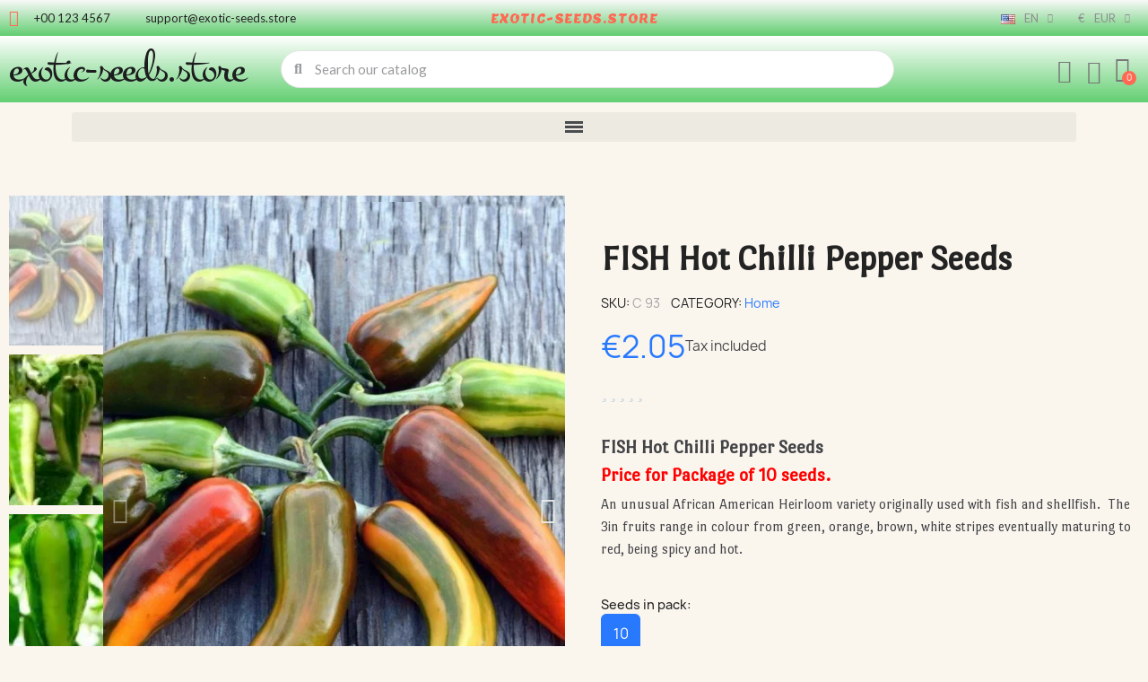

--- FILE ---
content_type: text/html; charset=utf-8
request_url: https://www.exotic-seeds.store/en/home/fish-hot-chilli-pepper-seeds.html
body_size: 33095
content:
<!doctype html> <html lang="en"> <head> 	 		   <meta charset="utf-8">     <meta http-equiv="x-ua-compatible" content="ie=edge">      <title>FISH Hot Chilli Pepper Seeds | €2.05 🌳🌼🌸🌿🌱</title>              <meta name="description" content="FISH Hot Chilli Pepper Seeds Price for Package of 10 seeds. An unusual African American Heirloom variety originally used with fish and shellfish.  The 3in fruits range in colour from green, orange, brown, white stripes eventually maturing to red, being spicy and hot. ">   <meta name="keywords" content="fish hot chilli pepper seeds">       <meta name="robots" content="index,index">         <link rel="canonical" href="https://www.exotic-seeds.store/en/home/fish-hot-chilli-pepper-seeds.html">                <link rel="alternate" href="https://www.exotic-seeds.store/en/home/fish-hot-chilli-pepper-seeds.html" hreflang="en">           <link rel="alternate" href="https://www.exotic-seeds.store/de/startseite/fish-chili-samen.html" hreflang="de">           <link rel="alternate" href="https://www.exotic-seeds.store/sr/home/fish-chili-cili-seme.html" hreflang="sr">           <link rel="alternate" href="https://www.exotic-seeds.store/pt/home/sementes-de-pimenta-fish.html" hreflang="pt">           <link rel="alternate" href="https://www.exotic-seeds.store/fr/home/graines-de-piments-fish.html" hreflang="fr">           <link rel="alternate" href="https://www.exotic-seeds.store/el/home/sporoi-tsili-fish.html" hreflang="el">           <link rel="alternate" href="https://www.exotic-seeds.store/it/home/semi-di-peperoncino-piccante-fish.html" hreflang="it">           <link rel="alternate" href="https://www.exotic-seeds.store/es/home/semillas-de-chile-fish-pepper.html" hreflang="es">           <link rel="alternate" href="https://www.exotic-seeds.store/sv/home/chili-fish-pepper-fron.html" hreflang="sv">           <link rel="alternate" href="https://www.exotic-seeds.store/ar/home/fish-hot-chilli-pepper-seeds.html" hreflang="ar">           <link rel="alternate" href="https://www.exotic-seeds.store/pl/home/fish-hot-chilli-pepper-seeds.html" hreflang="pl">           <link rel="alternate" href="https://www.exotic-seeds.store/ro/home/fish-hot-chilli-pepper-seeds.html" hreflang="ro">           <link rel="alternate" href="https://www.exotic-seeds.store/nl/home/fish-hot-chilli-pepper-seeds.html" hreflang="nl">           <link rel="alternate" href="https://www.exotic-seeds.store/cs/home/fish-hot-chilli-pepper-seeds.html" hreflang="cs">           <link rel="alternate" href="https://www.exotic-seeds.store/hu/home/fish-hot-chilli-pepper-seeds.html" hreflang="hu">                  <script type="application/ld+json">
  {
    "@context": "https://schema.org",
    "@type": "Organization",
    "name" : "exotic-seeds.store",
    "url" : "https://www.exotic-seeds.store/en/",
          "logo": {
        "@type": "ImageObject",
        "url":"https://www.exotic-seeds.store/img/logo-1764503503.jpg"
      }
      }
</script>  <script type="application/ld+json">
  {
    "@context": "https://schema.org",
    "@type": "WebPage",
    "isPartOf": {
      "@type": "WebSite",
      "url":  "https://www.exotic-seeds.store/en/",
      "name": "exotic-seeds.store"
    },
    "name": "FISH Hot Chilli Pepper Seeds | €2.05 🌳🌼🌸🌿🌱",
    "url":  "https://www.exotic-seeds.store/en/home/fish-hot-chilli-pepper-seeds.html"
  }
</script>     <script type="application/ld+json">
    {
      "@context": "https://schema.org",
      "@type": "BreadcrumbList",
      "itemListElement": [
                  {
            "@type": "ListItem",
            "position": 1,
            "name": "Home",
            "item": "https://www.exotic-seeds.store/en/"
          },                  {
            "@type": "ListItem",
            "position": 2,
            "name": "FISH Hot Chilli Pepper Seeds",
            "item": "https://www.exotic-seeds.store/en/home/fish-hot-chilli-pepper-seeds.html"
          }              ]
    }
  </script>                                <meta property="og:title" content="FISH Hot Chilli Pepper Seeds | €2.05 🌳🌼🌸🌿🌱" />     <meta property="og:description" content="FISH Hot Chilli Pepper Seeds Price for Package of 10 seeds. An unusual African American Heirloom variety originally used with fish and shellfish.  The 3in fruits range in colour from green, orange, brown, white stripes eventually maturing to red, being spicy and hot. " />     <meta property="og:url" content="https://www.exotic-seeds.store/en/home/fish-hot-chilli-pepper-seeds.html" />     <meta property="og:site_name" content="exotic-seeds.store" />               <meta name="viewport" content="width=device-width, initial-scale=1">      <link rel="icon" type="image/vnd.microsoft.icon" href="https://www.exotic-seeds.store/img/favicon.ico?1764503587">   <link rel="shortcut icon" type="image/x-icon" href="https://www.exotic-seeds.store/img/favicon.ico?1764503587">            	    <script type="text/javascript">
        var baseDir = "http:\/\/www.exotic-seeds.store";
        var blockwishlistController = "https:\/\/www.exotic-seeds.store\/en\/module\/blockwishlist\/action";
        var check_bellow = "Please check below:";
        var close_lightbox = "Close";
        var drs_id_category = false;
        var drs_id_product = 676;
        var drs_secure_key = "36335bc64f74eadbf902f62356d172ad";
        var drs_url = "\/en\/home\/fish-hot-chilli-pepper-seeds.html";
        var etsSeoFo = {"currentController":"product","conf":{"removeId":true},"productHasGroups":true,"anchorSeparator":"-","productGroups":{"seeds_in_pack_":{"idGroup":2,"type":"input","attributes":[{"id":7,"idAttribute":7,"name":"10","url":"10","idGroup":2}]}},"productId":676};
        var p_version = "1.7";
        var p_version_short = "1";
        var pp_onepagecheckoutps = false;
        var pp_steasycheckout = false;
        var prestashop = {"cart":{"products":[],"totals":{"total":{"type":"total","label":"Total","amount":0,"value":"\u20ac0.00"},"total_including_tax":{"type":"total","label":"Total (tax incl.)","amount":0,"value":"\u20ac0.00"},"total_excluding_tax":{"type":"total","label":"Total (tax excl.)","amount":0,"value":"\u20ac0.00"}},"subtotals":{"products":{"type":"products","label":"Subtotal","amount":0,"value":"\u20ac0.00"},"discounts":null,"shipping":{"type":"shipping","label":"Shipping","amount":0,"value":""},"tax":null},"products_count":0,"summary_string":"0 items","vouchers":{"allowed":0,"added":[]},"discounts":[],"minimalPurchase":0,"minimalPurchaseRequired":""},"currency":{"id":1,"name":"Euro","iso_code":"EUR","iso_code_num":"978","sign":"\u20ac"},"customer":{"lastname":"","firstname":"","email":null,"birthday":"0000-00-00","newsletter":"0","newsletter_date_add":"0000-00-00 00:00:00","optin":"0","website":null,"company":null,"siret":null,"ape":null,"is_logged":false,"gender":{"type":null,"name":null},"addresses":[]},"language":{"name":"English (English)","iso_code":"en","locale":"en-US","language_code":"en-us","is_rtl":"0","date_format_lite":"d.m.Y","date_format_full":"d.m.Y H:i:s","id":1},"page":{"title":"","canonical":"https:\/\/www.exotic-seeds.store\/en\/home\/fish-hot-chilli-pepper-seeds.html","meta":{"title":"FISH Hot Chilli Pepper Seeds | \u20ac2.05 \ud83c\udf33\ud83c\udf3c\ud83c\udf38\ud83c\udf3f\ud83c\udf31","description":"\u20ac2.05 - FISH Hot Chilli Pepper Seeds\nPrice for Package of...","keywords":"fish hot chilli pepper seeds","robots":"index"},"page_name":"product","body_classes":{"lang-en":true,"lang-rtl":false,"country-DE":true,"currency-EUR":true,"layout-full-width":true,"page-product":true,"tax-display-enabled":true,"product-id-676":true,"product-FISH Hot Chilli Pepper Seeds":true,"product-id-category-2":true,"product-id-manufacturer-1":true,"product-id-supplier-1":true,"product-available-for-order":true},"admin_notifications":[]},"shop":{"name":"exotic-seeds.store","logo":"https:\/\/www.exotic-seeds.store\/img\/logo-1764503503.jpg","stores_icon":"https:\/\/www.exotic-seeds.store\/img\/logo_stores.png","favicon":"https:\/\/www.exotic-seeds.store\/img\/favicon.ico"},"urls":{"base_url":"https:\/\/www.exotic-seeds.store\/","current_url":"https:\/\/www.exotic-seeds.store\/en\/home\/fish-hot-chilli-pepper-seeds.html","shop_domain_url":"https:\/\/www.exotic-seeds.store","img_ps_url":"https:\/\/www.exotic-seeds.store\/img\/","img_cat_url":"https:\/\/www.exotic-seeds.store\/img\/c\/","img_lang_url":"https:\/\/www.exotic-seeds.store\/img\/l\/","img_prod_url":"https:\/\/www.exotic-seeds.store\/img\/p\/","img_manu_url":"https:\/\/www.exotic-seeds.store\/img\/m\/","img_sup_url":"https:\/\/www.exotic-seeds.store\/img\/su\/","img_ship_url":"https:\/\/www.exotic-seeds.store\/img\/s\/","img_store_url":"https:\/\/www.exotic-seeds.store\/img\/st\/","img_col_url":"https:\/\/www.exotic-seeds.store\/img\/co\/","img_url":"https:\/\/www.exotic-seeds.store\/themes\/classic\/assets\/img\/","css_url":"https:\/\/www.exotic-seeds.store\/themes\/classic\/assets\/css\/","js_url":"https:\/\/www.exotic-seeds.store\/themes\/classic\/assets\/js\/","pic_url":"https:\/\/www.exotic-seeds.store\/upload\/","pages":{"address":"https:\/\/www.exotic-seeds.store\/en\/address","addresses":"https:\/\/www.exotic-seeds.store\/en\/addresses","authentication":"https:\/\/www.exotic-seeds.store\/en\/login","cart":"https:\/\/www.exotic-seeds.store\/en\/cart","category":"https:\/\/www.exotic-seeds.store\/en\/index.php?controller=category","cms":"https:\/\/www.exotic-seeds.store\/en\/index.php?controller=cms","contact":"https:\/\/www.exotic-seeds.store\/en\/contact-us","discount":"https:\/\/www.exotic-seeds.store\/en\/discount","guest_tracking":"https:\/\/www.exotic-seeds.store\/en\/guest-tracking","history":"https:\/\/www.exotic-seeds.store\/en\/order-history","identity":"https:\/\/www.exotic-seeds.store\/en\/identity","index":"https:\/\/www.exotic-seeds.store\/en\/","my_account":"https:\/\/www.exotic-seeds.store\/en\/my-account","order_confirmation":"https:\/\/www.exotic-seeds.store\/en\/order-confirmation","order_detail":"https:\/\/www.exotic-seeds.store\/en\/index.php?controller=order-detail","order_follow":"https:\/\/www.exotic-seeds.store\/en\/order-follow","order":"https:\/\/www.exotic-seeds.store\/en\/order","order_return":"https:\/\/www.exotic-seeds.store\/en\/index.php?controller=order-return","order_slip":"https:\/\/www.exotic-seeds.store\/en\/credit-slip","pagenotfound":"https:\/\/www.exotic-seeds.store\/en\/page-not-found","password":"https:\/\/www.exotic-seeds.store\/en\/password-recovery","pdf_invoice":"https:\/\/www.exotic-seeds.store\/en\/index.php?controller=pdf-invoice","pdf_order_return":"https:\/\/www.exotic-seeds.store\/en\/index.php?controller=pdf-order-return","pdf_order_slip":"https:\/\/www.exotic-seeds.store\/en\/index.php?controller=pdf-order-slip","prices_drop":"https:\/\/www.exotic-seeds.store\/en\/prices-drop","product":"https:\/\/www.exotic-seeds.store\/en\/index.php?controller=product","search":"https:\/\/www.exotic-seeds.store\/en\/search","sitemap":"https:\/\/www.exotic-seeds.store\/en\/sitemap","stores":"https:\/\/www.exotic-seeds.store\/en\/stores","supplier":"https:\/\/www.exotic-seeds.store\/en\/supplier","register":"https:\/\/www.exotic-seeds.store\/en\/login?create_account=1","order_login":"https:\/\/www.exotic-seeds.store\/en\/order?login=1"},"alternative_langs":{"en-us":"https:\/\/www.exotic-seeds.store\/en\/home\/fish-hot-chilli-pepper-seeds.html","de":"https:\/\/www.exotic-seeds.store\/de\/startseite\/fish-chili-samen.html","sr-cs":"https:\/\/www.exotic-seeds.store\/sr\/home\/fish-chili-cili-seme.html","pt-pt":"https:\/\/www.exotic-seeds.store\/pt\/home\/sementes-de-pimenta-fish.html","fr-fr":"https:\/\/www.exotic-seeds.store\/fr\/home\/graines-de-piments-fish.html","el-gr":"https:\/\/www.exotic-seeds.store\/el\/home\/sporoi-tsili-fish.html","it-it":"https:\/\/www.exotic-seeds.store\/it\/home\/semi-di-peperoncino-piccante-fish.html","es-es":"https:\/\/www.exotic-seeds.store\/es\/home\/semillas-de-chile-fish-pepper.html","sv-se":"https:\/\/www.exotic-seeds.store\/sv\/home\/chili-fish-pepper-fron.html","ar-sa":"https:\/\/www.exotic-seeds.store\/ar\/home\/fish-hot-chilli-pepper-seeds.html","pl-pl":"https:\/\/www.exotic-seeds.store\/pl\/home\/fish-hot-chilli-pepper-seeds.html","ro-ro":"https:\/\/www.exotic-seeds.store\/ro\/home\/fish-hot-chilli-pepper-seeds.html","nl-nl":"https:\/\/www.exotic-seeds.store\/nl\/home\/fish-hot-chilli-pepper-seeds.html","cs-cz":"https:\/\/www.exotic-seeds.store\/cs\/home\/fish-hot-chilli-pepper-seeds.html","hu-hu":"https:\/\/www.exotic-seeds.store\/hu\/home\/fish-hot-chilli-pepper-seeds.html"},"theme_assets":"\/themes\/classic\/assets\/","actions":{"logout":"https:\/\/www.exotic-seeds.store\/en\/?mylogout="},"no_picture_image":{"bySize":{"small_default":{"url":"https:\/\/www.exotic-seeds.store\/img\/p\/en-default-small_default.jpg","width":98,"height":98},"cart_default":{"url":"https:\/\/www.exotic-seeds.store\/img\/p\/en-default-cart_default.jpg","width":125,"height":125},"home_default":{"url":"https:\/\/www.exotic-seeds.store\/img\/p\/en-default-home_default.jpg","width":250,"height":250},"medium_default":{"url":"https:\/\/www.exotic-seeds.store\/img\/p\/en-default-medium_default.jpg","width":452,"height":452},"large_default":{"url":"https:\/\/www.exotic-seeds.store\/img\/p\/en-default-large_default.jpg","width":800,"height":800}},"small":{"url":"https:\/\/www.exotic-seeds.store\/img\/p\/en-default-small_default.jpg","width":98,"height":98},"medium":{"url":"https:\/\/www.exotic-seeds.store\/img\/p\/en-default-home_default.jpg","width":250,"height":250},"large":{"url":"https:\/\/www.exotic-seeds.store\/img\/p\/en-default-large_default.jpg","width":800,"height":800},"legend":""}},"configuration":{"display_taxes_label":true,"display_prices_tax_incl":true,"is_catalog":false,"show_prices":true,"opt_in":{"partner":false},"quantity_discount":{"type":"price","label":"Unit price"},"voucher_enabled":0,"return_enabled":0},"field_required":[],"breadcrumb":{"links":[{"title":"Home","url":"https:\/\/www.exotic-seeds.store\/en\/"},{"title":"FISH Hot Chilli Pepper Seeds","url":"https:\/\/www.exotic-seeds.store\/en\/home\/fish-hot-chilli-pepper-seeds.html"}],"count":2},"link":{"protocol_link":"https:\/\/","protocol_content":"https:\/\/"},"time":1768989757,"static_token":"678e07a3bc2b9dc3245a5ecc5ee54091","token":"668cd5dd0a05ee948d8e32b491f92fa2","debug":false};
        var productsAlreadyTagged = [];
        var re_position = "inline";
        var re_size = "1";
        var re_theme = "1";
        var re_version = "3";
        var removeFromWishlistUrl = "https:\/\/www.exotic-seeds.store\/en\/module\/blockwishlist\/action?action=deleteProductFromWishlist";
        var site_key = "6Lf0Dc0rAAAAAMOfRuHGX469vPPQsrWtKQ4gRKov";
        var there_is1 = "There is 1 error";
        var validate_first = "I am not a robot then click again on subscribe";
        var whitelist_m = "";
        var whitelisted = false;
        var wishlistAddProductToCartUrl = "https:\/\/www.exotic-seeds.store\/en\/module\/blockwishlist\/action?action=addProductToCart";
        var wishlistUrl = "https:\/\/www.exotic-seeds.store\/en\/module\/blockwishlist\/view";
        var wrong_captcha = "Wrong captcha.";
      </script> <link rel="stylesheet" href="https://fonts.googleapis.com/css?family=Lato:100,100italic,200,200italic,300,300italic,400,400italic,500,500italic,600,600italic,700,700italic,800,800italic,900,900italic%7CLemon:100,100italic,200,200italic,300,300italic,400,400italic,500,500italic,600,600italic,700,700italic,800,800italic,900,900italic%7CMontez:100,100italic,200,200italic,300,300italic,400,400italic,500,500italic,600,600italic,700,700italic,800,800italic,900,900italic%7CPort+Lligat+Sans:100,100italic,200,200italic,300,300italic,400,400italic,500,500italic,600,600italic,700,700italic,800,800italic,900,900italic%7CDM+Sans:100,100italic,200,200italic,300,300italic,400,400italic,500,500italic,600,600italic,700,700italic,800,800italic,900,900italic&amp;display=swap" media="all"> 		<link rel="stylesheet" href="https://www.exotic-seeds.store/themes/classic/assets/cache/theme-eea44465.css" media="all" data-ccc="custom front theme-main module-multibankwire-payment-css modules-searchbar font-awesome-4-shim elementor-frontend widget-icon-list widget-nav-menu widget-ajax-search widget-shopping-cart widget-alert swiper widget-product-images widget-product widget-product-meta widget-star-rating widget-form widget-product-variants widget-product-quantity widget-social-icons widget-image-carousel widget-product-box google-fonts-1 elementor-icons-fa-solid elementor-icons-fa-regular elementor-icons-fa-brands elementor-icons-ce-icons elementor-animations ce-icons elementor-post-5170101 3a16c5aa4fffea543079c8658fe0ef2dde1511e6 f1ccbf3ad2b4409465ab12bea2d04e45feb89cd7 b57962ac9078a95c7b85582eb04ef01cdd3bd6db 3e2bc527c60935dae2673d2595c4683932b51912 a635490c7b75ed846bd45125902299f7f3f583f0 72d40c0ca2012a63033cab5907ba3e7a45157525 jquery-ui jquery-ui-theme blockwishlistController fancybox/jquery.fancybox.css modules-combinationsincatalog-style"> 	 	   	<script>
			var ceFrontendConfig = {"environmentMode":{"edit":false,"isScriptDebug":false},"is_rtl":false,"breakpoints":{"xs":0,"sm":480,"md":768,"lg":1025,"xl":1440,"xxl":1600},"responsive":{"hasCustomBreakpoints":false},"version":"2.14.0","urls":{"assets":"\/\/www.exotic-seeds.store\/modules\/creativeelements\/views\/"},"i18n":{"close":"Close","zoom":"Zoom","fullscreen":"Fullscreen","prevSlideMessage":"Previous","nextSlideMessage":"Next","paginationBulletMessage":"Go To {{index}}"},"productQuickView":0,"settings":{"page":[],"general":{"elementor_global_image_lightbox":"1","elementor_lightbox_enable_counter":"yes","elementor_lightbox_enable_fullscreen":"yes","elementor_lightbox_enable_zoom":"yes","elementor_lightbox_title_src":"title","elementor_lightbox_description_src":"caption"},"editorPreferences":[]},"post":{"id":"676030101","title":"FISH%20Hot%20Chilli%20Pepper%20Seeds","excerpt":""}};
		</script>        <link rel="preload" href="/modules/creativeelements/views/lib/ceicons/fonts/ceicons.woff2?8goggd" as="font" type="font/woff2" crossorigin>              <style></style><script>
                var jprestaUpdateCartDirectly = 1;
                var jprestaUseCreativeElements = 1;
                </script><script>
pcRunDynamicModulesJs = function() {
// Autoconf - 2026-01-21T01:43:57+00:00
// blockwishlist
if (typeof productsAlreadyTagged != 'undefined') {
    productsAlreadyTagged.forEach(function(product) {
        let selector = `[data-id-product="${product.id_product}"] .wishlist-button-add`;
        let elements = document.querySelectorAll(selector); 
        elements.forEach(function(element) {
            if (element && element.__vue__) {
                element.__vue__.toggleCheck();
                element.__vue__.idList = parseInt(product.id_wishlist);
            }
        });
    });
}
prestashop.customer=prestashop_pc.customer;
// productcomments
if ($.fn.rating) $('input.star').rating();
if ($.fn.rating) $('.auto-submit-star').rating();
if ($.fn.fancybox) $('.open-comment-form').fancybox({'hideOnContentClick': false});
// ps_shoppingcart
setTimeout("prestashop.emit('updateCart', {reason: {linkAction: 'refresh'}, resp: {errors:[]}});", 10);
// creativeelements
// Cart is refreshed from HTML to be faster
};</script><script type="text/javascript">
//<![CDATA[
	var combinationsInCatalogData = JSON.parse('{\"show_in_popular\":\"1\",\"show_in_category\":\"1\",\"show_in_search\":\"1\",\"show_in_related\":\"1\",\"display_add_to_cart\":\"1\",\"show_quantity\":\"1\",\"button_out_of_stock\":{\"1\":\"Out of stock\",\"2\":\"Out of stock\",\"3\":\"Out of stock\",\"4\":\"Out of stock\",\"5\":\"Out of stock\",\"6\":\"Out of stock\",\"7\":\"Out of stock\",\"8\":\"Out of stock\",\"9\":\"Out of stock\",\"10\":\"Out of stock\",\"11\":\"Out of stock\",\"12\":\"Out of stock\",\"13\":\"Out of stock\",\"14\":\"Out of stock\",\"15\":\"Out of stock\"},\"combinations_display_type\":\"1\",\"show_attributes_labels\":\"1\",\"show_color_as_labels\":\"1\",\"show_out_of_stock\":\"1\",\"show_price_for_combination\":\"1\",\"show_advanced_options\":\"0\",\"miniature_root_path\":\".product-miniature\",\"miniature_thumbnail_container_path\":\".thumbnail-container\",\"miniature_thumbnail_image_path\":\".thumbnail-container img\",\"miniature_price_path\":\".price\",\"miniature_old_price_path\":\".regular-price\"}');
	var advancedFormFields = JSON.parse('[{\"type\":\"text\",\"label\":\"Product miniature root path:\\t\",\"name\":\"miniature_root_path\",\"class\":\"miniatureRootPath\",\"required\":false,\"lang\":false,\"desc\":\"You can set path to product miniature root element\\t\",\"init_value\":\".product-miniature\"},{\"type\":\"text\",\"label\":\"Product miniature thumbnail container path:\\t\",\"name\":\"miniature_thumbnail_container_path\",\"class\":\"miniatureThumbnailContainerPath\",\"required\":false,\"lang\":false,\"desc\":\"You can set path to product miniature thumbnail container element\\t\",\"init_value\":\".thumbnail-container\"},{\"type\":\"text\",\"label\":\"Product miniature thumbnail image path:\\t\",\"name\":\"miniature_thumbnail_image_path\",\"class\":\"miniatureThumbnailImagePath\",\"required\":false,\"lang\":false,\"desc\":\"You can set path to product miniature thumbnail image element\\t\",\"init_value\":\".thumbnail-container img\"},{\"type\":\"text\",\"label\":\"Product miniature price path:\\t\",\"name\":\"miniature_price_path\",\"class\":\"miniaturePricePath\",\"required\":false,\"lang\":false,\"desc\":\"You can set path to product miniature price element\\t\",\"init_value\":\".price\"},{\"type\":\"text\",\"label\":\"Product miniature old price path:\\t\",\"name\":\"miniature_old_price_path\",\"class\":\"miniatureOldPricePath\",\"required\":false,\"lang\":false,\"desc\":\"You can set path to product miniature old price element\\t\",\"init_value\":\".regular-price\"}]');
	var productCombinationsControllerLink = 'https://www.exotic-seeds.store/en/module/combinationsincatalog/ProductCombinations';
	var cartControllerLink = 'https://www.exotic-seeds.store/en/cart';
	var greaterThan1750 = Boolean('1');
	var idLang = '1';
	var addToCartLabel = '<i class="material-icons shopping-cart">&#xE547;</i>Add to cart';
//]]>
</script>   <script type="text/javascript" style="display: none">
	//Common vars
    var apc_link = "https://www.exotic-seeds.store/en/module/advancedpopupcreator/popup";
    var apc_token = "678e07a3bc2b9dc3245a5ecc5ee54091";
    var apc_product = "676";
    var apc_category = "0";
    var apc_supplier = "0";
    var apc_manufacturer = "0";
    var apc_cms = "";
    var apc_controller = "product";
    var apc_exit_popups = 1;
</script> <script async src="https://www.googletagmanager.com/gtag/js?id=G-EX40VYTELJ"></script> <script>
  window.dataLayer = window.dataLayer || [];
  function gtag(){dataLayer.push(arguments);}
  gtag('js', new Date());
  gtag(
    'config',
    'G-EX40VYTELJ',
    {
      'debug_mode':false
      , 'anonymize_ip': true                }
  );
</script>   	      			<script type="application/ld+json">
  {
    "@context": "https://schema.org/",
    "@type": "Product",
    "name": "FISH Hot Chilli Pepper Seeds",
    "description": "FISH Hot Chilli Pepper Seeds Price for Package of 10 seeds. An unusual African American Heirloom variety originally used with fish and shellfish.  The 3in fruits range in colour from green, orange, brown, white stripes eventually maturing to red, being spicy and hot. ",
    "category": "Home",
    "image" :"https://www.exotic-seeds.store/8686-home_default/fish-hot-chilli-pepper-seeds.jpg",    "sku": "C 93",
    "mpn": "C 93"
        ,
    "brand": {
      "@type": "Thing",
      "name": "Seeds Gallery"
    }
                ,
    "offers": {
      "@type": "Offer",
      "priceCurrency": "EUR",
      "name": "FISH Hot Chilli Pepper Seeds",
      "price": "2.05",
      "url": "https://www.exotic-seeds.store/en/home/fish-hot-chilli-pepper-seeds.html",
      "priceValidUntil": "2026-02-05",
              "image": ["https://www.exotic-seeds.store/8686-large_default/fish-hot-chilli-pepper-seeds.jpg","https://www.exotic-seeds.store/8687-large_default/fish-hot-chilli-pepper-seeds.jpg","https://www.exotic-seeds.store/8688-large_default/fish-hot-chilli-pepper-seeds.jpg","https://www.exotic-seeds.store/8689-large_default/fish-hot-chilli-pepper-seeds.jpg","https://www.exotic-seeds.store/8690-large_default/fish-hot-chilli-pepper-seeds.jpg","https://www.exotic-seeds.store/8691-large_default/fish-hot-chilli-pepper-seeds.jpg"],
            "sku": "C 93",
      "mpn": "C 93",
                        "availability": "https://schema.org/InStock",
      "seller": {
        "@type": "Organization",
        "name": "exotic-seeds.store"
      }
    }
      }
</script> 	 	<meta property="og:type" content="product"> 				<meta property="og:image" content="https://www.exotic-seeds.store/8686-large_default/fish-hot-chilli-pepper-seeds.jpg"> 				<meta property="product:pretax_price:amount" content="2.049999"> 		<meta property="product:pretax_price:currency" content="EUR"> 		<meta property="product:price:amount" content="2.05"> 		<meta property="product:price:currency" content="EUR"> 				<meta property="product:weight:value" content="0.000000"> 		<meta property="product:weight:units" content="kg"> 		           <meta property="og:type" content="product">       <meta property="og:url" content="https://www.exotic-seeds.store/en/home/fish-hot-chilli-pepper-seeds.html">       <meta property="og:title" content="FISH Hot Chilli Pepper Seeds | €2.05 🌳🌼🌸🌿🌱">       <meta property="og:site_name" content="exotic-seeds.store">       <meta property="og:description" content="FISH Hot Chilli Pepper Seeds Price for Package of 10 seeds. An unusual African American Heirloom variety originally used with fish and shellfish.  The 3in fruits range in colour from green, orange, brown, white stripes eventually maturing to red, being spicy and hot. ">       <meta property="og:image" content="https://www.exotic-seeds.store/8686-large_default/fish-hot-chilli-pepper-seeds.jpg">               <meta property="product:pretax_price:amount" content="2.049999">       <meta property="product:pretax_price:currency" content="EUR">       <meta property="product:price:amount" content="2.05">       <meta property="product:price:currency" content="EUR">                   <meta name="twitter:title" content="FISH Hot Chilli Pepper Seeds | €2.05 🌳🌼🌸🌿🌱">       <meta name="twitter:description" content="FISH Hot Chilli Pepper Seeds Price for Package of 10 seeds. An unusual African American Heirloom variety originally used with fish and shellfish.  The 3in fruits range in colour from green, orange, brown, white stripes eventually maturing to red, being spicy and hot. ">       <meta name="twitter:image" content="https://www.exotic-seeds.store/8686-large_default/fish-hot-chilli-pepper-seeds.jpg">       <meta name="twitter:card" content="summary_large_image">                                           <script type='application/ld+json' class='ets-seo-schema-graph--main'>
            {"@context":"https://schema.org","@graph":[{"@type":"WebSite","@id":"https://www.exotic-seeds.store/#website","url":"https://www.exotic-seeds.store/","name":"exotic-seeds.store","potentialAction":{"@type":"SearchAction","target":"https://www.exotic-seeds.store/search?s={search_term_string}","query-input":"required name=search_term_string"}},{"@type":"BreadcrumbList","@id":"https://www.exotic-seeds.store/#breadcrumb","itemListElement":[{"@type":"ListItem","position":1,"item":{"@type":"WebPage","name":"Home","@id":"https://www.exotic-seeds.store/en/?category=home&rewrite=fish-hot-chilli-pepper-seeds&id_product_attribute=2300&id_product=676","url":"https://www.exotic-seeds.store/en/?category=home&rewrite=fish-hot-chilli-pepper-seeds&id_product_attribute=2300&id_product=676"}},{"@type":"ListItem","position":2,"item":{"@type":"WebPage","name":"Home","@id":"https://www.exotic-seeds.store/en/home/","url":"https://www.exotic-seeds.store/en/home/"}},{"@type":"ListItem","position":3,"item":{"@type":"WebPage","name":"FISH Hot Chilli Pepper Seeds","@id":"https://www.exotic-seeds.store/en/home/fish-hot-chilli-pepper-seeds.html","url":"https://www.exotic-seeds.store/en/home/fish-hot-chilli-pepper-seeds.html"}}]}]}
        </script>      </head> <body id="product" class="lang-en country-de currency-eur page-product tax-display-enabled product-id-676 product-fish-hot-chilli-pepper-seeds product-id-category-2 product-id-manufacturer-1 product-id-supplier-1 product-available-for-order ce-kit-16 elementor-page elementor-page-676030101 ce-theme ce-theme-5 layout-header-footer"> 	 		 	 	<main> 		 					 		<header id="header" class="header"> 			 					 			 		</header> 		 			 <aside id="notifications">   <div class="container">                      </div> </aside> 		 		 			 	<section id="content" style="max-width: none"> 		<form id="add-to-cart-or-refresh" action="https://www.exotic-seeds.store/en/cart" method="post" hidden> 			<input type="hidden" name="token" value="678e07a3bc2b9dc3245a5ecc5ee54091"> 			<input type="hidden" name="id_product" value="676" id="product_page_product_id"> 			<input type="hidden" name="id_customization" value="0" id="product_customization_id"> 			<input type="hidden" name="qty" value="1" id="quantity_wanted" 				data-stock="170" data-allow-oosp="0"> 			<input type="submit" class="ce-add-to-cart" data-button-action="add-to-cart"> 		</form> 		        <div data-elementor-type="product" data-elementor-id="5170101" class="elementor elementor-5170101" id="product-details" data-product="{&quot;id_shop_default&quot;:&quot;1&quot;,&quot;id_manufacturer&quot;:&quot;1&quot;,&quot;id_supplier&quot;:&quot;1&quot;,&quot;reference&quot;:&quot;C 93&quot;,&quot;is_virtual&quot;:&quot;0&quot;,&quot;delivery_in_stock&quot;:&quot;&quot;,&quot;delivery_out_stock&quot;:&quot;&quot;,&quot;id_category_default&quot;:&quot;2&quot;,&quot;on_sale&quot;:&quot;0&quot;,&quot;online_only&quot;:&quot;0&quot;,&quot;ecotax&quot;:0,&quot;minimal_quantity&quot;:&quot;1&quot;,&quot;low_stock_threshold&quot;:null,&quot;low_stock_alert&quot;:&quot;0&quot;,&quot;price&quot;:&quot;\u20ac2.05&quot;,&quot;unity&quot;:&quot;&quot;,&quot;unit_price_ratio&quot;:&quot;0.000000&quot;,&quot;additional_shipping_cost&quot;:&quot;0.000000&quot;,&quot;customizable&quot;:&quot;0&quot;,&quot;text_fields&quot;:&quot;0&quot;,&quot;uploadable_files&quot;:&quot;0&quot;,&quot;redirect_type&quot;:&quot;404&quot;,&quot;id_type_redirected&quot;:&quot;0&quot;,&quot;available_for_order&quot;:&quot;1&quot;,&quot;available_date&quot;:null,&quot;show_condition&quot;:&quot;0&quot;,&quot;condition&quot;:&quot;new&quot;,&quot;show_price&quot;:&quot;1&quot;,&quot;indexed&quot;:&quot;1&quot;,&quot;visibility&quot;:&quot;both&quot;,&quot;cache_default_attribute&quot;:&quot;2300&quot;,&quot;advanced_stock_management&quot;:&quot;0&quot;,&quot;date_add&quot;:&quot;2015-07-14 23:07:02&quot;,&quot;date_upd&quot;:&quot;2025-11-16 06:52:01&quot;,&quot;pack_stock_type&quot;:&quot;3&quot;,&quot;meta_description&quot;:&quot;\u20ac2.05 - FISH Hot Chilli Pepper Seeds\nPrice for Package of...&quot;,&quot;meta_keywords&quot;:&quot;fish hot chilli pepper seeds&quot;,&quot;meta_title&quot;:&quot;Price: \u20ac2.05 - FISH Hot Chilli Pepper Seeds&quot;,&quot;link_rewrite&quot;:&quot;fish-hot-chilli-pepper-seeds&quot;,&quot;name&quot;:&quot;FISH Hot Chilli Pepper Seeds&quot;,&quot;description&quot;:&quot;&lt;h2&gt;&lt;strong&gt;FISH Hot Chilli Pepper Seeds&lt;\/strong&gt;&lt;\/h2&gt;\n&lt;h2&gt;&lt;span style=\&quot;color:#ff0000;\&quot;&gt;&lt;strong&gt;Price for Package of 10 seeds.&lt;\/strong&gt;&lt;\/span&gt;&lt;\/h2&gt;\n&lt;p&gt;An unusual African American Heirloom variety originally used with fish and shellfish.\u00a0 The 3in fruits range in colour from green, orange, brown, white stripes eventually maturing to red, being spicy and hot.\u00a0 The foliage really makes these stand out with stunning variegated white and green mottled leaves on compact 2 ft &lt;a href=\&quot;https:\/\/www.exotic-seeds.store\/en\/vegetable-seeds\/\&quot; style=\&quot;color:#ff0000;\&quot;  target=\&quot;_blank\&quot;  title=\&quot;\&quot;&gt;plants&lt;\/a&gt;.&lt;\/p&gt;\n&lt;p&gt;Days to Germination: 10-21&lt;\/p&gt;\n&lt;p&gt;Optimum Soil Temp. for Germination: 70F+&lt;\/p&gt;\n&lt;p&gt;Days To Harvest: 100&lt;\/p&gt;\n&lt;p&gt;Planting Depth: 1\/4in&lt;\/p&gt;\n&lt;p&gt;Height, &lt;a href=\&quot;https:\/\/www.exotic-seeds.store\/en\/vegetable-seeds\/\&quot; style=\&quot;color:#ff0000;\&quot;  target=\&quot;_blank\&quot;  title=\&quot;\&quot;&gt;Plant&lt;\/a&gt;:\u00a0 inches&lt;\/p&gt;\n&lt;p&gt;Light: Greenhouse \/ Conservatory \/ Windowsill&lt;\/p&gt;\n&lt;p&gt;Sow &lt;a href=\&quot;https:\/\/www.exotic-seeds.store\/en\/vegetable-seeds\/\&quot; style=\&quot;color:#ff0000;\&quot;  target=\&quot;_blank\&quot;  title=\&quot;\&quot;&gt;seeds&lt;\/a&gt; 1\/4\&quot; deep in 3in pots with quality soil-based &lt;a href=\&quot;https:\/\/www.exotic-seeds.store\/en\/vegetable-seeds\/\&quot; style=\&quot;color:#ff0000;\&quot;  target=\&quot;_blank\&quot;  title=\&quot;\&quot;&gt;seed&lt;\/a&gt; compost from early spring. Keep moist. Seedlings emerge in 10-21 days at 70degrees F+. Temperature is critical for germination.&lt;\/p&gt;\n&lt;p&gt;Transplant to individual containers when seedlings have at least two pairs of leaves.&lt;\/p&gt;\n&lt;p&gt;When 4-5 inches &lt;a href=\&quot;https:\/\/www.exotic-seeds.store\/en\/vegetable-seeds\/\&quot; style=\&quot;color:#ff0000;\&quot;  target=\&quot;_blank\&quot;  title=\&quot;\&quot;&gt;plant&lt;\/a&gt; 24\&quot; apart in greenhouse\/conservatory with root ball 1\/2\&quot; below the soil surface.&lt;\/p&gt;\n&lt;p&gt;Keep moist and feed when flowering with &lt;a href=\&quot;https:\/\/www.exotic-seeds.store\/en\/vegetable-seeds\/\&quot; style=\&quot;color:#ff0000;\&quot;  target=\&quot;_blank\&quot;  title=\&quot;\&quot;&gt;tomato&lt;\/a&gt; type fertiliser.&lt;\/p&gt;\n&lt;p&gt;Harvest when fruits have reached full-size and full colour.&lt;\/p&gt;\n&lt;h3&gt;&lt;strong&gt;WIKIPEDIA:&lt;\/strong&gt;&lt;\/h3&gt;\n&lt;p&gt;The&lt;span&gt;\u00a0&lt;\/span&gt;&lt;b&gt;fish &lt;a href=\&quot;https:\/\/www.exotic-seeds.store\/en\/vegetable-seeds\/\&quot; style=\&quot;color:#ff0000;\&quot;  target=\&quot;_blank\&quot;  title=\&quot;\&quot;&gt;pepper&lt;\/a&gt;&lt;\/b&gt;&lt;span&gt;\u00a0&lt;\/span&gt;is a &lt;a href=\&quot;https:\/\/www.exotic-seeds.store\/en\/vegetable-seeds\/\&quot; style=\&quot;color:#ff0000;\&quot;  target=\&quot;_blank\&quot;  title=\&quot;\&quot;&gt;pepper&lt;\/a&gt;&lt;span&gt;\u00a0&lt;\/span&gt;cultivar&lt;span&gt;\u00a0&lt;\/span&gt;of the species&lt;span&gt;\u00a0&lt;\/span&gt;&lt;i&gt;Capsicum annuum&lt;\/i&gt;. Originating in the&lt;span&gt;\u00a0&lt;\/span&gt;Caribbean, it is believed that the fish &lt;a href=\&quot;https:\/\/www.exotic-seeds.store\/en\/vegetable-seeds\/\&quot; style=\&quot;color:#ff0000;\&quot;  target=\&quot;_blank\&quot;  title=\&quot;\&quot;&gt;pepper&lt;\/a&gt; was brought to the U.S. in the 19th century, where it grew in popularity in the&lt;span&gt;\u00a0&lt;\/span&gt;Mid-Atlantic&lt;span&gt;\u00a0&lt;\/span&gt;(particularly in&lt;span&gt;\u00a0&lt;\/span&gt;Baltimore&lt;span&gt;\u00a0&lt;\/span&gt;and in&lt;span&gt;\u00a0&lt;\/span&gt;Philadelphia). In these cities, the &lt;a href=\&quot;https:\/\/www.exotic-seeds.store\/en\/vegetable-seeds\/\&quot; style=\&quot;color:#ff0000;\&quot;  target=\&quot;_blank\&quot;  title=\&quot;\&quot;&gt;pepper&lt;\/a&gt; became a popular ingredient among the Black community and was commonly used in many crab and oyster houses (hence the name \&quot;fish &lt;a href=\&quot;https:\/\/www.exotic-seeds.store\/en\/vegetable-seeds\/\&quot; style=\&quot;color:#ff0000;\&quot;  target=\&quot;_blank\&quot;  title=\&quot;\&quot;&gt;pepper&lt;\/a&gt;\&quot;).&lt;span&gt;\u00a0&lt;\/span&gt;&lt;sup id=\&quot;cite_ref-:0_1-0\&quot; class=\&quot;reference\&quot;&gt;[1]&lt;\/sup&gt;&lt;span&gt;\u00a0&lt;\/span&gt;Due to urbanization, fish peppers declined in popularity in the early 20th century, nearly disappearing. However, it was saved in the 1940s thanks to&lt;span&gt;\u00a0&lt;\/span&gt;Horace Pippin, a Black folk painter who lived in Pennsylvania, who provided &lt;a href=\&quot;https:\/\/www.exotic-seeds.store\/en\/vegetable-seeds\/\&quot; style=\&quot;color:#ff0000;\&quot;  target=\&quot;_blank\&quot;  title=\&quot;\&quot;&gt;seeds&lt;\/a&gt; to H. Ralph Weaver, a beekeeper, in exchange for honey bees. The bees were sought as a folk remedy to treat arthritis.&lt;sup id=\&quot;cite_ref-:1_2-0\&quot; class=\&quot;reference\&quot;&gt;[2]&lt;\/sup&gt;&lt;span&gt;\u00a0&lt;\/span&gt;The &lt;a href=\&quot;https:\/\/www.exotic-seeds.store\/en\/vegetable-seeds\/\&quot; style=\&quot;color:#ff0000;\&quot;  target=\&quot;_blank\&quot;  title=\&quot;\&quot;&gt;seeds&lt;\/a&gt; stayed within the Weaver family, until Weaver&#039;s grandson, William Woys Weaver, introduced the &lt;a href=\&quot;https:\/\/www.exotic-seeds.store\/en\/vegetable-seeds\/\&quot; style=\&quot;color:#ff0000;\&quot;  target=\&quot;_blank\&quot;  title=\&quot;\&quot;&gt;seeds&lt;\/a&gt; to the public via the &lt;a href=\&quot;https:\/\/www.exotic-seeds.store\/en\/vegetable-seeds\/\&quot; style=\&quot;color:#ff0000;\&quot;  target=\&quot;_blank\&quot;  title=\&quot;\&quot;&gt;Seed&lt;\/a&gt; Savers Exchange Yearbook in 1995.&lt;sup id=\&quot;cite_ref-:0_1-1\&quot; class=\&quot;reference\&quot;&gt;[1]&lt;\/sup&gt;&lt;span&gt;\u00a0&lt;\/span&gt;As a result, the fish &lt;a href=\&quot;https:\/\/www.exotic-seeds.store\/en\/vegetable-seeds\/\&quot; style=\&quot;color:#ff0000;\&quot;  target=\&quot;_blank\&quot;  title=\&quot;\&quot;&gt;pepper&lt;\/a&gt; has regained some of its original popularity, with some Mid-Atlantic restaurants using it today.&lt;\/p&gt;\n&lt;p&gt;The color of the &lt;a href=\&quot;https:\/\/www.exotic-seeds.store\/en\/vegetable-seeds\/\&quot; style=\&quot;color:#ff0000;\&quot;  target=\&quot;_blank\&quot;  title=\&quot;\&quot;&gt;fruit&lt;\/a&gt; range from green, orange, brown, white and red, being spicy and hot. What really makes this &lt;a href=\&quot;https:\/\/www.exotic-seeds.store\/en\/vegetable-seeds\/\&quot; style=\&quot;color:#ff0000;\&quot;  target=\&quot;_blank\&quot;  title=\&quot;\&quot;&gt;pepper&lt;\/a&gt; stand out is its wonderful foliage, as the 2\u2019 tall &lt;a href=\&quot;https:\/\/www.exotic-seeds.store\/en\/vegetable-seeds\/\&quot; style=\&quot;color:#ff0000;\&quot;  target=\&quot;_blank\&quot;  title=\&quot;\&quot;&gt;plants&lt;\/a&gt; have stunning white and green mottled leaves, which makes this variety superb for &lt;a href=\&quot;https:\/\/www.exotic-seeds.store\/en\/vegetable-seeds\/\&quot; style=\&quot;color:#ff0000;\&quot;  target=\&quot;_blank\&quot;  title=\&quot;\&quot;&gt;ornamental&lt;\/a&gt; and edible landscaping.&lt;sup id=\&quot;cite_ref-:1_2-1\&quot; class=\&quot;reference\&quot;&gt;[2]&lt;\/sup&gt;&lt;\/p&gt;\n&lt;p&gt;Fish peppers have a vibrant appearance, making them popular as&lt;span&gt;\u00a0&lt;\/span&gt;&lt;a href=\&quot;https:\/\/www.exotic-seeds.store\/en\/vegetable-seeds\/\&quot; style=\&quot;color:#ff0000;\&quot;  target=\&quot;_blank\&quot;  title=\&quot;\&quot;&gt;ornamental&lt;\/a&gt;&lt;span&gt;\u00a0&lt;\/span&gt;peppers. As they grow, their color varies greatly, progressing from an initial creamy white color to red when they mature. Fish peppers are typically hot peppers, and their heat can range from 5,000 to 30,000 on the&lt;span&gt;\u00a0&lt;\/span&gt;Scoville scale.&lt;sup id=\&quot;cite_ref-:0_1-2\&quot; class=\&quot;reference\&quot;&gt;[1]&lt;\/sup&gt;&lt;span&gt;\u00a0&lt;\/span&gt;The peppers grow to roughly 1.5 to 2 inches (3.8 to 5.1\u00a0cm) long, with the &lt;a href=\&quot;https:\/\/www.exotic-seeds.store\/en\/vegetable-seeds\/\&quot; style=\&quot;color:#ff0000;\&quot;  target=\&quot;_blank\&quot;  title=\&quot;\&quot;&gt;plant&lt;\/a&gt; itself growing to roughly 2 feet (61\u00a0cm) in height.&lt;\/p&gt;\n&lt;p&gt;&lt;\/p&gt;&quot;,&quot;description_short&quot;:&quot;&lt;h2 id=\&quot;short_description_content\&quot;&gt;&lt;strong&gt;FISH Hot Chilli Pepper Seeds&lt;\/strong&gt;&lt;\/h2&gt;\n&lt;h2&gt;&lt;strong&gt;&lt;span style=\&quot;color:#ff0000;\&quot;&gt;Price for Package of 10 seeds.&lt;\/span&gt;&lt;\/strong&gt;&lt;\/h2&gt;\n&lt;p&gt;An unusual African American Heirloom variety originally used with fish and shellfish.\u00a0 The 3in fruits range in colour from green, orange, brown, white stripes eventually maturing to red, being spicy and hot.\u00a0&lt;\/p&gt;&quot;,&quot;available_now&quot;:&quot;&quot;,&quot;available_later&quot;:&quot;&quot;,&quot;id&quot;:676,&quot;id_product&quot;:676,&quot;out_of_stock&quot;:2,&quot;new&quot;:0,&quot;id_product_attribute&quot;:2300,&quot;quantity_wanted&quot;:1,&quot;extraContent&quot;:[],&quot;allow_oosp&quot;:0,&quot;category&quot;:&quot;home&quot;,&quot;category_name&quot;:&quot;Home&quot;,&quot;link&quot;:&quot;https:\/\/www.exotic-seeds.store\/en\/home\/fish-hot-chilli-pepper-seeds.html&quot;,&quot;attribute_price&quot;:0,&quot;price_tax_exc&quot;:2.049999,&quot;price_without_reduction&quot;:2.049999,&quot;reduction&quot;:0,&quot;specific_prices&quot;:false,&quot;quantity&quot;:170,&quot;quantity_all_versions&quot;:170,&quot;id_image&quot;:&quot;en-default&quot;,&quot;features&quot;:[],&quot;attachments&quot;:[],&quot;virtual&quot;:0,&quot;pack&quot;:0,&quot;packItems&quot;:[],&quot;nopackprice&quot;:0,&quot;customization_required&quot;:false,&quot;attributes&quot;:{&quot;2&quot;:{&quot;id_attribute&quot;:&quot;7&quot;,&quot;id_attribute_group&quot;:&quot;2&quot;,&quot;name&quot;:&quot;10&quot;,&quot;group&quot;:&quot;Seeds in pack:&quot;,&quot;reference&quot;:&quot;&quot;,&quot;ean13&quot;:&quot;&quot;,&quot;isbn&quot;:&quot;&quot;,&quot;upc&quot;:&quot;&quot;,&quot;mpn&quot;:&quot;&quot;}},&quot;rate&quot;:0,&quot;tax_name&quot;:&quot;&quot;,&quot;ecotax_rate&quot;:0,&quot;unit_price&quot;:&quot;&quot;,&quot;customizations&quot;:{&quot;fields&quot;:[]},&quot;id_customization&quot;:0,&quot;is_customizable&quot;:false,&quot;show_quantities&quot;:true,&quot;quantity_label&quot;:&quot;Items&quot;,&quot;quantity_discounts&quot;:[],&quot;customer_group_discount&quot;:0,&quot;images&quot;:[{&quot;bySize&quot;:{&quot;small_default&quot;:{&quot;url&quot;:&quot;https:\/\/www.exotic-seeds.store\/8686-small_default\/fish-hot-chilli-pepper-seeds.jpg&quot;,&quot;width&quot;:98,&quot;height&quot;:98},&quot;cart_default&quot;:{&quot;url&quot;:&quot;https:\/\/www.exotic-seeds.store\/8686-cart_default\/fish-hot-chilli-pepper-seeds.jpg&quot;,&quot;width&quot;:125,&quot;height&quot;:125},&quot;home_default&quot;:{&quot;url&quot;:&quot;https:\/\/www.exotic-seeds.store\/8686-home_default\/fish-hot-chilli-pepper-seeds.jpg&quot;,&quot;width&quot;:250,&quot;height&quot;:250},&quot;medium_default&quot;:{&quot;url&quot;:&quot;https:\/\/www.exotic-seeds.store\/8686-medium_default\/fish-hot-chilli-pepper-seeds.jpg&quot;,&quot;width&quot;:452,&quot;height&quot;:452},&quot;large_default&quot;:{&quot;url&quot;:&quot;https:\/\/www.exotic-seeds.store\/8686-large_default\/fish-hot-chilli-pepper-seeds.jpg&quot;,&quot;width&quot;:800,&quot;height&quot;:800}},&quot;small&quot;:{&quot;url&quot;:&quot;https:\/\/www.exotic-seeds.store\/8686-small_default\/fish-hot-chilli-pepper-seeds.jpg&quot;,&quot;width&quot;:98,&quot;height&quot;:98},&quot;medium&quot;:{&quot;url&quot;:&quot;https:\/\/www.exotic-seeds.store\/8686-home_default\/fish-hot-chilli-pepper-seeds.jpg&quot;,&quot;width&quot;:250,&quot;height&quot;:250},&quot;large&quot;:{&quot;url&quot;:&quot;https:\/\/www.exotic-seeds.store\/8686-large_default\/fish-hot-chilli-pepper-seeds.jpg&quot;,&quot;width&quot;:800,&quot;height&quot;:800},&quot;legend&quot;:&quot;FISH Hot Chilli Pepper Seeds | \u20ac2.05&quot;,&quot;id_image&quot;:&quot;8686&quot;,&quot;cover&quot;:&quot;1&quot;,&quot;position&quot;:&quot;1&quot;,&quot;associatedVariants&quot;:[]},{&quot;bySize&quot;:{&quot;small_default&quot;:{&quot;url&quot;:&quot;https:\/\/www.exotic-seeds.store\/8687-small_default\/fish-hot-chilli-pepper-seeds.jpg&quot;,&quot;width&quot;:98,&quot;height&quot;:98},&quot;cart_default&quot;:{&quot;url&quot;:&quot;https:\/\/www.exotic-seeds.store\/8687-cart_default\/fish-hot-chilli-pepper-seeds.jpg&quot;,&quot;width&quot;:125,&quot;height&quot;:125},&quot;home_default&quot;:{&quot;url&quot;:&quot;https:\/\/www.exotic-seeds.store\/8687-home_default\/fish-hot-chilli-pepper-seeds.jpg&quot;,&quot;width&quot;:250,&quot;height&quot;:250},&quot;medium_default&quot;:{&quot;url&quot;:&quot;https:\/\/www.exotic-seeds.store\/8687-medium_default\/fish-hot-chilli-pepper-seeds.jpg&quot;,&quot;width&quot;:452,&quot;height&quot;:452},&quot;large_default&quot;:{&quot;url&quot;:&quot;https:\/\/www.exotic-seeds.store\/8687-large_default\/fish-hot-chilli-pepper-seeds.jpg&quot;,&quot;width&quot;:800,&quot;height&quot;:800}},&quot;small&quot;:{&quot;url&quot;:&quot;https:\/\/www.exotic-seeds.store\/8687-small_default\/fish-hot-chilli-pepper-seeds.jpg&quot;,&quot;width&quot;:98,&quot;height&quot;:98},&quot;medium&quot;:{&quot;url&quot;:&quot;https:\/\/www.exotic-seeds.store\/8687-home_default\/fish-hot-chilli-pepper-seeds.jpg&quot;,&quot;width&quot;:250,&quot;height&quot;:250},&quot;large&quot;:{&quot;url&quot;:&quot;https:\/\/www.exotic-seeds.store\/8687-large_default\/fish-hot-chilli-pepper-seeds.jpg&quot;,&quot;width&quot;:800,&quot;height&quot;:800},&quot;legend&quot;:&quot;FISH Hot Chilli Pepper Seeds | \u20ac2.05&quot;,&quot;id_image&quot;:&quot;8687&quot;,&quot;cover&quot;:null,&quot;position&quot;:&quot;2&quot;,&quot;associatedVariants&quot;:[]},{&quot;bySize&quot;:{&quot;small_default&quot;:{&quot;url&quot;:&quot;https:\/\/www.exotic-seeds.store\/8688-small_default\/fish-hot-chilli-pepper-seeds.jpg&quot;,&quot;width&quot;:98,&quot;height&quot;:98},&quot;cart_default&quot;:{&quot;url&quot;:&quot;https:\/\/www.exotic-seeds.store\/8688-cart_default\/fish-hot-chilli-pepper-seeds.jpg&quot;,&quot;width&quot;:125,&quot;height&quot;:125},&quot;home_default&quot;:{&quot;url&quot;:&quot;https:\/\/www.exotic-seeds.store\/8688-home_default\/fish-hot-chilli-pepper-seeds.jpg&quot;,&quot;width&quot;:250,&quot;height&quot;:250},&quot;medium_default&quot;:{&quot;url&quot;:&quot;https:\/\/www.exotic-seeds.store\/8688-medium_default\/fish-hot-chilli-pepper-seeds.jpg&quot;,&quot;width&quot;:452,&quot;height&quot;:452},&quot;large_default&quot;:{&quot;url&quot;:&quot;https:\/\/www.exotic-seeds.store\/8688-large_default\/fish-hot-chilli-pepper-seeds.jpg&quot;,&quot;width&quot;:800,&quot;height&quot;:800}},&quot;small&quot;:{&quot;url&quot;:&quot;https:\/\/www.exotic-seeds.store\/8688-small_default\/fish-hot-chilli-pepper-seeds.jpg&quot;,&quot;width&quot;:98,&quot;height&quot;:98},&quot;medium&quot;:{&quot;url&quot;:&quot;https:\/\/www.exotic-seeds.store\/8688-home_default\/fish-hot-chilli-pepper-seeds.jpg&quot;,&quot;width&quot;:250,&quot;height&quot;:250},&quot;large&quot;:{&quot;url&quot;:&quot;https:\/\/www.exotic-seeds.store\/8688-large_default\/fish-hot-chilli-pepper-seeds.jpg&quot;,&quot;width&quot;:800,&quot;height&quot;:800},&quot;legend&quot;:&quot;FISH Hot Chilli Pepper Seeds | \u20ac2.05&quot;,&quot;id_image&quot;:&quot;8688&quot;,&quot;cover&quot;:null,&quot;position&quot;:&quot;3&quot;,&quot;associatedVariants&quot;:[]},{&quot;bySize&quot;:{&quot;small_default&quot;:{&quot;url&quot;:&quot;https:\/\/www.exotic-seeds.store\/8689-small_default\/fish-hot-chilli-pepper-seeds.jpg&quot;,&quot;width&quot;:98,&quot;height&quot;:98},&quot;cart_default&quot;:{&quot;url&quot;:&quot;https:\/\/www.exotic-seeds.store\/8689-cart_default\/fish-hot-chilli-pepper-seeds.jpg&quot;,&quot;width&quot;:125,&quot;height&quot;:125},&quot;home_default&quot;:{&quot;url&quot;:&quot;https:\/\/www.exotic-seeds.store\/8689-home_default\/fish-hot-chilli-pepper-seeds.jpg&quot;,&quot;width&quot;:250,&quot;height&quot;:250},&quot;medium_default&quot;:{&quot;url&quot;:&quot;https:\/\/www.exotic-seeds.store\/8689-medium_default\/fish-hot-chilli-pepper-seeds.jpg&quot;,&quot;width&quot;:452,&quot;height&quot;:452},&quot;large_default&quot;:{&quot;url&quot;:&quot;https:\/\/www.exotic-seeds.store\/8689-large_default\/fish-hot-chilli-pepper-seeds.jpg&quot;,&quot;width&quot;:800,&quot;height&quot;:800}},&quot;small&quot;:{&quot;url&quot;:&quot;https:\/\/www.exotic-seeds.store\/8689-small_default\/fish-hot-chilli-pepper-seeds.jpg&quot;,&quot;width&quot;:98,&quot;height&quot;:98},&quot;medium&quot;:{&quot;url&quot;:&quot;https:\/\/www.exotic-seeds.store\/8689-home_default\/fish-hot-chilli-pepper-seeds.jpg&quot;,&quot;width&quot;:250,&quot;height&quot;:250},&quot;large&quot;:{&quot;url&quot;:&quot;https:\/\/www.exotic-seeds.store\/8689-large_default\/fish-hot-chilli-pepper-seeds.jpg&quot;,&quot;width&quot;:800,&quot;height&quot;:800},&quot;legend&quot;:&quot;FISH Hot Chilli Pepper Seeds | \u20ac2.05&quot;,&quot;id_image&quot;:&quot;8689&quot;,&quot;cover&quot;:null,&quot;position&quot;:&quot;4&quot;,&quot;associatedVariants&quot;:[]},{&quot;bySize&quot;:{&quot;small_default&quot;:{&quot;url&quot;:&quot;https:\/\/www.exotic-seeds.store\/8690-small_default\/fish-hot-chilli-pepper-seeds.jpg&quot;,&quot;width&quot;:98,&quot;height&quot;:98},&quot;cart_default&quot;:{&quot;url&quot;:&quot;https:\/\/www.exotic-seeds.store\/8690-cart_default\/fish-hot-chilli-pepper-seeds.jpg&quot;,&quot;width&quot;:125,&quot;height&quot;:125},&quot;home_default&quot;:{&quot;url&quot;:&quot;https:\/\/www.exotic-seeds.store\/8690-home_default\/fish-hot-chilli-pepper-seeds.jpg&quot;,&quot;width&quot;:250,&quot;height&quot;:250},&quot;medium_default&quot;:{&quot;url&quot;:&quot;https:\/\/www.exotic-seeds.store\/8690-medium_default\/fish-hot-chilli-pepper-seeds.jpg&quot;,&quot;width&quot;:452,&quot;height&quot;:452},&quot;large_default&quot;:{&quot;url&quot;:&quot;https:\/\/www.exotic-seeds.store\/8690-large_default\/fish-hot-chilli-pepper-seeds.jpg&quot;,&quot;width&quot;:800,&quot;height&quot;:800}},&quot;small&quot;:{&quot;url&quot;:&quot;https:\/\/www.exotic-seeds.store\/8690-small_default\/fish-hot-chilli-pepper-seeds.jpg&quot;,&quot;width&quot;:98,&quot;height&quot;:98},&quot;medium&quot;:{&quot;url&quot;:&quot;https:\/\/www.exotic-seeds.store\/8690-home_default\/fish-hot-chilli-pepper-seeds.jpg&quot;,&quot;width&quot;:250,&quot;height&quot;:250},&quot;large&quot;:{&quot;url&quot;:&quot;https:\/\/www.exotic-seeds.store\/8690-large_default\/fish-hot-chilli-pepper-seeds.jpg&quot;,&quot;width&quot;:800,&quot;height&quot;:800},&quot;legend&quot;:&quot;FISH Hot Chilli Pepper Seeds | \u20ac2.05&quot;,&quot;id_image&quot;:&quot;8690&quot;,&quot;cover&quot;:null,&quot;position&quot;:&quot;5&quot;,&quot;associatedVariants&quot;:[]},{&quot;bySize&quot;:{&quot;small_default&quot;:{&quot;url&quot;:&quot;https:\/\/www.exotic-seeds.store\/8691-small_default\/fish-hot-chilli-pepper-seeds.jpg&quot;,&quot;width&quot;:98,&quot;height&quot;:98},&quot;cart_default&quot;:{&quot;url&quot;:&quot;https:\/\/www.exotic-seeds.store\/8691-cart_default\/fish-hot-chilli-pepper-seeds.jpg&quot;,&quot;width&quot;:125,&quot;height&quot;:125},&quot;home_default&quot;:{&quot;url&quot;:&quot;https:\/\/www.exotic-seeds.store\/8691-home_default\/fish-hot-chilli-pepper-seeds.jpg&quot;,&quot;width&quot;:250,&quot;height&quot;:250},&quot;medium_default&quot;:{&quot;url&quot;:&quot;https:\/\/www.exotic-seeds.store\/8691-medium_default\/fish-hot-chilli-pepper-seeds.jpg&quot;,&quot;width&quot;:452,&quot;height&quot;:452},&quot;large_default&quot;:{&quot;url&quot;:&quot;https:\/\/www.exotic-seeds.store\/8691-large_default\/fish-hot-chilli-pepper-seeds.jpg&quot;,&quot;width&quot;:800,&quot;height&quot;:800}},&quot;small&quot;:{&quot;url&quot;:&quot;https:\/\/www.exotic-seeds.store\/8691-small_default\/fish-hot-chilli-pepper-seeds.jpg&quot;,&quot;width&quot;:98,&quot;height&quot;:98},&quot;medium&quot;:{&quot;url&quot;:&quot;https:\/\/www.exotic-seeds.store\/8691-home_default\/fish-hot-chilli-pepper-seeds.jpg&quot;,&quot;width&quot;:250,&quot;height&quot;:250},&quot;large&quot;:{&quot;url&quot;:&quot;https:\/\/www.exotic-seeds.store\/8691-large_default\/fish-hot-chilli-pepper-seeds.jpg&quot;,&quot;width&quot;:800,&quot;height&quot;:800},&quot;legend&quot;:&quot;FISH Hot Chilli Pepper Seeds | \u20ac2.05&quot;,&quot;id_image&quot;:&quot;8691&quot;,&quot;cover&quot;:null,&quot;position&quot;:&quot;6&quot;,&quot;associatedVariants&quot;:[]}],&quot;cover&quot;:{&quot;bySize&quot;:{&quot;small_default&quot;:{&quot;url&quot;:&quot;https:\/\/www.exotic-seeds.store\/8686-small_default\/fish-hot-chilli-pepper-seeds.jpg&quot;,&quot;width&quot;:98,&quot;height&quot;:98},&quot;cart_default&quot;:{&quot;url&quot;:&quot;https:\/\/www.exotic-seeds.store\/8686-cart_default\/fish-hot-chilli-pepper-seeds.jpg&quot;,&quot;width&quot;:125,&quot;height&quot;:125},&quot;home_default&quot;:{&quot;url&quot;:&quot;https:\/\/www.exotic-seeds.store\/8686-home_default\/fish-hot-chilli-pepper-seeds.jpg&quot;,&quot;width&quot;:250,&quot;height&quot;:250},&quot;medium_default&quot;:{&quot;url&quot;:&quot;https:\/\/www.exotic-seeds.store\/8686-medium_default\/fish-hot-chilli-pepper-seeds.jpg&quot;,&quot;width&quot;:452,&quot;height&quot;:452},&quot;large_default&quot;:{&quot;url&quot;:&quot;https:\/\/www.exotic-seeds.store\/8686-large_default\/fish-hot-chilli-pepper-seeds.jpg&quot;,&quot;width&quot;:800,&quot;height&quot;:800}},&quot;small&quot;:{&quot;url&quot;:&quot;https:\/\/www.exotic-seeds.store\/8686-small_default\/fish-hot-chilli-pepper-seeds.jpg&quot;,&quot;width&quot;:98,&quot;height&quot;:98},&quot;medium&quot;:{&quot;url&quot;:&quot;https:\/\/www.exotic-seeds.store\/8686-home_default\/fish-hot-chilli-pepper-seeds.jpg&quot;,&quot;width&quot;:250,&quot;height&quot;:250},&quot;large&quot;:{&quot;url&quot;:&quot;https:\/\/www.exotic-seeds.store\/8686-large_default\/fish-hot-chilli-pepper-seeds.jpg&quot;,&quot;width&quot;:800,&quot;height&quot;:800},&quot;legend&quot;:&quot;FISH Hot Chilli Pepper Seeds | \u20ac2.05&quot;,&quot;id_image&quot;:&quot;8686&quot;,&quot;cover&quot;:&quot;1&quot;,&quot;position&quot;:&quot;1&quot;,&quot;associatedVariants&quot;:[]},&quot;has_discount&quot;:false,&quot;discount_type&quot;:null,&quot;discount_percentage&quot;:null,&quot;discount_percentage_absolute&quot;:null,&quot;discount_amount&quot;:null,&quot;discount_amount_to_display&quot;:null,&quot;price_amount&quot;:2.05,&quot;unit_price_full&quot;:&quot;&quot;,&quot;show_availability&quot;:true,&quot;availability_date&quot;:null,&quot;availability_message&quot;:&quot;&quot;,&quot;availability&quot;:&quot;available&quot;}">             <div class="elementor-section-wrap">                         <section class="elementor-element elementor-element-12c82f45 elementor-section-content-middle elementor-section-stretched elementor-section-boxed elementor-section-height-default elementor-section-height-default elementor-section elementor-top-section" data-id="12c82f45" data-element_type="section" data-settings="{&quot;background_background&quot;:&quot;gradient&quot;,&quot;stretch_section&quot;:&quot;section-stretched&quot;}">                             <div class="elementor-container elementor-column-gap-default">                             <div class="elementor-row">                 <div class="elementor-element elementor-element-26aa09ea elementor-column elementor-col-33 elementor-top-column" data-id="26aa09ea" data-element_type="column">             <div class="elementor-column-wrap elementor-element-populated">                 <div class="elementor-widget-wrap">                 <div class="elementor-element elementor-element-70bf5448 elementor-icon-list--layout-inline elementor-align-left elementor-widget__width-auto elementor-hidden-tablet elementor-list-item-link-full_width elementor-widget elementor-widget-icon-list" data-id="70bf5448" data-element_type="widget" data-widget_type="icon-list.default">         <div class="elementor-widget-container">        <ul class="elementor-icon-list-items elementor-inline-items" role="none">                     <li class="elementor-icon-list-item">                                         <span class="elementor-icon-list-icon" aria-hidden="true"><i class="fa fa-phone-square"></i></span>                             <span class="elementor-icon-list-text">+00 123 4567</span>                         </li>                 </ul>         </div>        </div>                 <div class="elementor-element elementor-element-7e897574 elementor-icon-list--layout-inline elementor-align-left elementor-widget__width-auto elementor-hidden-phone elementor-list-item-link-full_width elementor-widget elementor-widget-icon-list" data-id="7e897574" data-element_type="widget" data-widget_type="icon-list.default">         <div class="elementor-widget-container">        <ul class="elementor-icon-list-items elementor-inline-items" role="none">                     <li class="elementor-icon-list-item">                                         <span class="elementor-icon-list-icon" aria-hidden="true"><i class="fas fa-envelope-square"></i></span>                             <span class="elementor-icon-list-text">support@exotic-seeds.store</span>                         </li>                 </ul>         </div>        </div>                         </div>             </div>         </div>                 <div class="elementor-element elementor-element-81a0045 elementor-hidden-phone elementor-column elementor-col-33 elementor-top-column" data-id="81a0045" data-element_type="column">             <div class="elementor-column-wrap elementor-element-populated">                 <div class="elementor-widget-wrap">                 <div class="elementor-element elementor-element-18866396 elementor-widget elementor-widget-heading" data-id="18866396" data-element_type="widget" data-widget_type="heading.default">         <div class="elementor-widget-container"><span class="elementor-heading-title">exotic-seeds.store</span></div>        </div>                         </div>             </div>         </div>                 <div class="elementor-element elementor-element-7812e751 elementor-column elementor-col-33 elementor-top-column" data-id="7812e751" data-element_type="column">             <div class="elementor-column-wrap elementor-element-populated">                 <div class="elementor-widget-wrap">                 <div class="elementor-element elementor-element-2da706e9 elementor-widget__width-auto elementor-widget elementor-widget-language-selector elementor-widget-nav-menu" data-id="2da706e9" data-element_type="widget" data-settings="{&quot;layout&quot;:&quot;horizontal&quot;,&quot;submenu_icon&quot;:{&quot;value&quot;:&quot;fas fa-caret-down&quot;,&quot;library&quot;:&quot;fa-solid&quot;},&quot;show_submenu_on&quot;:&quot;hover&quot;}" data-widget_type="language-selector.default">         <div class="elementor-widget-container">        <nav class="elementor-langs elementor-nav--main elementor-nav__container elementor-nav--layout-horizontal" aria-label="Language Selector">        <ul class="elementor-nav" id="selector-2da706e9" role="none">                     <li class="menu-item menu-item-type-lang menu-item-lang-1 menu-item-has-children">                 <a class="elementor-item" href="javascript:;">                                     <picture><source srcset="/img/l/1.webp" type="image/webp"><img pi="1" class="elementor-langs__flag" src="/img/l/1.jpg" alt="English" width="16" height="11"></picture>                                                     <span class="elementor-langs__code">en</span>                                                                     <span class="sub-arrow fa fa-chevron-down" aria-hidden="true"></span>                                 </a>                         <ul class="sub-menu elementor-nav--dropdown">                     <li class="menu-item menu-item-type-lang menu-item-lang-1 current-menu-item">                 <a class="elementor-sub-item elementor-item-active" href="https://www.exotic-seeds.store/en/home/fish-hot-chilli-pepper-seeds.html">                                     <picture><source srcset="/img/l/1.webp" type="image/webp"><img pi="1" class="elementor-langs__flag" src="/img/l/1.jpg" alt="English" width="16" height="11"></picture>                                                     <span class="elementor-langs__code">en</span>                                                                 </a>                             </li>                     <li class="menu-item menu-item-type-lang menu-item-lang-2">                 <a class="elementor-sub-item" href="https://www.exotic-seeds.store/de/startseite/fish-chili-samen.html">                                     <picture><source srcset="/img/l/2.webp" type="image/webp"><img pi="1" class="elementor-langs__flag" src="/img/l/2.jpg" alt="Deutsch" width="16" height="11"></picture>                                                     <span class="elementor-langs__code">de</span>                                                                 </a>                             </li>                     <li class="menu-item menu-item-type-lang menu-item-lang-3">                 <a class="elementor-sub-item" href="https://www.exotic-seeds.store/sr/home/fish-chili-cili-seme.html">                                     <picture><source srcset="/img/l/3.webp" type="image/webp"><img pi="1" class="elementor-langs__flag" src="/img/l/3.jpg" alt="BiH, HR, SR" width="16" height="11"></picture>                                                     <span class="elementor-langs__code">sr</span>                                                                 </a>                             </li>                     <li class="menu-item menu-item-type-lang menu-item-lang-4">                 <a class="elementor-sub-item" href="https://www.exotic-seeds.store/pt/home/sementes-de-pimenta-fish.html">                                     <picture><source srcset="/img/l/4.webp" type="image/webp"><img pi="1" class="elementor-langs__flag" src="/img/l/4.jpg" alt="Português PT" width="16" height="11"></picture>                                                     <span class="elementor-langs__code">pt</span>                                                                 </a>                             </li>                     <li class="menu-item menu-item-type-lang menu-item-lang-5">                 <a class="elementor-sub-item" href="https://www.exotic-seeds.store/fr/home/graines-de-piments-fish.html">                                     <picture><source srcset="/img/l/5.webp" type="image/webp"><img pi="1" class="elementor-langs__flag" src="/img/l/5.jpg" alt="Français" width="16" height="11"></picture>                                                     <span class="elementor-langs__code">fr</span>                                                                 </a>                             </li>                     <li class="menu-item menu-item-type-lang menu-item-lang-6">                 <a class="elementor-sub-item" href="https://www.exotic-seeds.store/el/home/sporoi-tsili-fish.html">                                     <picture><source srcset="/img/l/6.webp" type="image/webp"><img pi="1" class="elementor-langs__flag" src="/img/l/6.jpg" alt="ελληνικά" width="16" height="11"></picture>                                                     <span class="elementor-langs__code">el</span>                                                                 </a>                             </li>                     <li class="menu-item menu-item-type-lang menu-item-lang-7">                 <a class="elementor-sub-item" href="https://www.exotic-seeds.store/it/home/semi-di-peperoncino-piccante-fish.html">                                     <picture><source srcset="/img/l/7.webp" type="image/webp"><img pi="1" class="elementor-langs__flag" src="/img/l/7.jpg" alt="Italiano" width="16" height="11"></picture>                                                     <span class="elementor-langs__code">it</span>                                                                 </a>                             </li>                     <li class="menu-item menu-item-type-lang menu-item-lang-8">                 <a class="elementor-sub-item" href="https://www.exotic-seeds.store/es/home/semillas-de-chile-fish-pepper.html">                                     <picture><source srcset="/img/l/8.webp" type="image/webp"><img pi="1" class="elementor-langs__flag" src="/img/l/8.jpg" alt="Español" width="16" height="11"></picture>                                                     <span class="elementor-langs__code">es</span>                                                                 </a>                             </li>                     <li class="menu-item menu-item-type-lang menu-item-lang-9">                 <a class="elementor-sub-item" href="https://www.exotic-seeds.store/sv/home/chili-fish-pepper-fron.html">                                     <picture><source srcset="/img/l/9.webp" type="image/webp"><img pi="1" class="elementor-langs__flag" src="/img/l/9.jpg" alt="Svenska" width="16" height="11"></picture>                                                     <span class="elementor-langs__code">sv</span>                                                                 </a>                             </li>                     <li class="menu-item menu-item-type-lang menu-item-lang-10">                 <a class="elementor-sub-item" href="https://www.exotic-seeds.store/ar/home/fish-hot-chilli-pepper-seeds.html">                                     <picture><source srcset="/img/l/10.webp" type="image/webp"><img pi="1" class="elementor-langs__flag" src="/img/l/10.jpg" alt="اللغة العربية" width="16" height="11"></picture>                                                     <span class="elementor-langs__code">ar</span>                                                                 </a>                             </li>                     <li class="menu-item menu-item-type-lang menu-item-lang-11">                 <a class="elementor-sub-item" href="https://www.exotic-seeds.store/pl/home/fish-hot-chilli-pepper-seeds.html">                                     <picture><source srcset="/img/l/11.webp" type="image/webp"><img pi="1" class="elementor-langs__flag" src="/img/l/11.jpg" alt="Polski" width="16" height="11"></picture>                                                     <span class="elementor-langs__code">pl</span>                                                                 </a>                             </li>                     <li class="menu-item menu-item-type-lang menu-item-lang-12">                 <a class="elementor-sub-item" href="https://www.exotic-seeds.store/ro/home/fish-hot-chilli-pepper-seeds.html">                                     <picture><source srcset="/img/l/12.webp" type="image/webp"><img pi="1" class="elementor-langs__flag" src="/img/l/12.jpg" alt="Română" width="16" height="11"></picture>                                                     <span class="elementor-langs__code">ro</span>                                                                 </a>                             </li>                     <li class="menu-item menu-item-type-lang menu-item-lang-13">                 <a class="elementor-sub-item" href="https://www.exotic-seeds.store/nl/home/fish-hot-chilli-pepper-seeds.html">                                     <picture><source srcset="/img/l/13.webp" type="image/webp"><img pi="1" class="elementor-langs__flag" src="/img/l/13.jpg" alt="Nederlands" width="16" height="11"></picture>                                                     <span class="elementor-langs__code">nl</span>                                                                 </a>                             </li>                     <li class="menu-item menu-item-type-lang menu-item-lang-14">                 <a class="elementor-sub-item" href="https://www.exotic-seeds.store/cs/home/fish-hot-chilli-pepper-seeds.html">                                     <picture><source srcset="/img/l/14.webp" type="image/webp"><img pi="1" class="elementor-langs__flag" src="/img/l/14.jpg" alt="Čeština" width="16" height="11"></picture>                                                     <span class="elementor-langs__code">cs</span>                                                                 </a>                             </li>                     <li class="menu-item menu-item-type-lang menu-item-lang-15">                 <a class="elementor-sub-item" href="https://www.exotic-seeds.store/hu/home/fish-hot-chilli-pepper-seeds.html">                                     <picture><source srcset="/img/l/15.webp" type="image/webp"><img pi="1" class="elementor-langs__flag" src="/img/l/15.jpg" alt="Magyar" width="16" height="11"></picture>                                                     <span class="elementor-langs__code">hu</span>                                                                 </a>                             </li>                 </ul>                     </li>                 </ul>         </nav>         </div>        </div>                 <div class="elementor-element elementor-element-13c4c547 elementor-widget__width-auto elementor-widget elementor-widget-currency-selector elementor-widget-nav-menu" data-id="13c4c547" data-element_type="widget" data-settings="{&quot;layout&quot;:&quot;horizontal&quot;,&quot;submenu_icon&quot;:{&quot;value&quot;:&quot;fas fa-caret-down&quot;,&quot;library&quot;:&quot;fa-solid&quot;},&quot;show_submenu_on&quot;:&quot;hover&quot;}" data-widget_type="currency-selector.default">         <div class="elementor-widget-container">        <nav class="elementor-currencies elementor-nav--main elementor-nav__container elementor-nav--layout-horizontal" aria-label="Currency Selector">        <ul class="elementor-nav" id="selector-13c4c547" role="none">                     <li class="menu-item menu-item-type-currency menu-item-currency-1 menu-item-has-children">                 <a class="elementor-item" href="javascript:;">                                     <span class="elementor-currencies__symbol">€</span>                                                     <span class="elementor-currencies__code">EUR</span>                                                                     <span class="sub-arrow fa fa-chevron-down" aria-hidden="true"></span>                                 </a>                         <ul class="sub-menu elementor-nav--dropdown">                     <li class="menu-item menu-item-type-currency menu-item-currency-1 current-menu-item">                 <a class="elementor-sub-item elementor-item-active" href="/en/home/fish-hot-chilli-pepper-seeds.html?SubmitCurrency=1&amp;id_currency=1">                                     <span class="elementor-currencies__symbol">€</span>                                                     <span class="elementor-currencies__code">EUR</span>                                                                 </a>                             </li>                     <li class="menu-item menu-item-type-currency menu-item-currency-2">                 <a class="elementor-sub-item" href="/en/home/fish-hot-chilli-pepper-seeds.html?SubmitCurrency=1&amp;id_currency=2">                                     <span class="elementor-currencies__symbol">RSD</span>                                                     <span class="elementor-currencies__code">RSD</span>                                                                 </a>                             </li>                 </ul>                     </li>                 </ul>         </nav>         </div>        </div>                         </div>             </div>         </div>                         </div>             </div>         </section>                 <section class="elementor-element elementor-element-2a802b4 elementor-section-content-middle elementor-section-height-min-height elementor-section-stretched elementor-section-boxed elementor-section-height-default elementor-section-items-middle elementor-section elementor-top-section" data-id="2a802b4" data-element_type="section" data-settings="{&quot;background_background&quot;:&quot;gradient&quot;,&quot;sticky&quot;:&quot;top&quot;,&quot;stretch_section&quot;:&quot;section-stretched&quot;,&quot;sticky_on&quot;:[&quot;desktop&quot;,&quot;tablet&quot;,&quot;mobile&quot;],&quot;sticky_offset&quot;:0,&quot;sticky_effects_offset&quot;:0}">                             <div class="elementor-container elementor-column-gap-default">                             <div class="elementor-row">                 <div class="elementor-element elementor-element-14de3b9d elementor-column elementor-col-33 elementor-top-column" data-id="14de3b9d" data-element_type="column">             <div class="elementor-column-wrap elementor-element-populated">                 <div class="elementor-widget-wrap">                 <div class="elementor-element elementor-element-64c5cf57 elementor-widget__width-initial elementor-widget-mobile__width-initial elementor-absolute elementor-hidden-desktop elementor-hidden-tablet elementor-hidden-phone elementor-widget elementor-widget-spacer" data-id="64c5cf57" data-element_type="widget" data-settings="{&quot;_position&quot;:&quot;absolute&quot;}" data-widget_type="spacer.default">         <div class="elementor-widget-container">        <div class="elementor-spacer">             <div class="elementor-spacer-inner"></div>         </div>         </div>        </div>                 <div class="elementor-element elementor-element-396cea7a elementor-widget__width-auto elementor-widget elementor-widget-heading" data-id="396cea7a" data-element_type="widget" data-widget_type="heading.default">         <div class="elementor-widget-container"><span class="elementor-heading-title"><a href="/">exotic-seeds.store</a></span></div>        </div>                         </div>             </div>         </div>                 <div class="elementor-element elementor-element-16385e2 elementor-hidden-phone elementor-column elementor-col-33 elementor-top-column" data-id="16385e2" data-element_type="column">             <div class="elementor-column-wrap elementor-element-populated">                 <div class="elementor-widget-wrap">                 <div class="elementor-element elementor-element-cfdb440 elementor-search--skin-minimal elementor-search--align-center elementor-widget elementor-widget-ajax-search" data-id="cfdb440" data-element_type="widget" data-settings="{&quot;skin&quot;:&quot;minimal&quot;,&quot;list_limit&quot;:5,&quot;show_description&quot;:&quot;yes&quot;,&quot;show_image&quot;:&quot;yes&quot;,&quot;show_category&quot;:&quot;yes&quot;,&quot;show_price&quot;:&quot;yes&quot;}" data-widget_type="ajax-search.default">         <div class="elementor-widget-container">        <form class="elementor-search" role="search" action="https://www.exotic-seeds.store/en/search" method="get">                             <div class="elementor-search__container">                             <div class="elementor-search__icon" aria-label="Search">                     <i aria-hidden="true" class="fas fa-magnifying-glass"></i>                </div>                             <input class="elementor-search__input" type="search" name="s" placeholder="Search our catalog" value="" minlength="3" role="combobox" aria-expanded="false" aria-haspopup="listbox" aria-autocomplete="list">                             <div class="elementor-search__icon elementor-search__clear" aria-hidden="true"><i class="ceicon-close"></i></div>                                     </div>         </form>         </div>        </div>                         </div>             </div>         </div>                 <div class="elementor-element elementor-element-167c9b0 ce-valign-center elementor-column elementor-col-33 elementor-top-column" data-id="167c9b0" data-element_type="column">             <div class="elementor-column-wrap elementor-element-populated">                 <div class="elementor-widget-wrap">                 <div class="elementor-element elementor-element-22636728 elementor-search--skin-topbar elementor-widget__width-auto elementor-hidden-desktop elementor-hidden-tablet elementor-widget elementor-widget-ajax-search" data-id="22636728" data-element_type="widget" data-settings="{&quot;skin&quot;:&quot;topbar&quot;,&quot;list_limit&quot;:10,&quot;show_image&quot;:&quot;yes&quot;,&quot;show_category&quot;:&quot;yes&quot;,&quot;show_price&quot;:&quot;yes&quot;}" data-widget_type="ajax-search.default">         <div class="elementor-widget-container">        <form class="elementor-search" role="search" action="https://www.exotic-seeds.store/en/search" method="get">                             <div class="elementor-search__toggle" role="button" tabindex="0" aria-label="Search" aria-controls="elementor-search__container-22636728" aria-expanded="false">                 <i aria-hidden="true" class="ceicon-search-minimal"></i>            </div>                     <div class="elementor-search__container" id="elementor-search__container-22636728" role="dialog" aria-labelledby="elementor-search__label-22636728">                             <div class="elementor-search__label" id="elementor-search__label-22636728">What are you looking for?</div>                 <div class="elementor-search__input-wrapper">                             <input class="elementor-search__input" type="search" name="s" placeholder="Search our catalog" value="" minlength="3" role="combobox" aria-expanded="false" aria-haspopup="listbox" aria-autocomplete="list">                             <div class="elementor-search__icon elementor-search__clear" aria-hidden="true"><i class="ceicon-close"></i></div>                                         </div>                 <div class="dialog-lightbox-close-button" role="button" tabindex="0" aria-label="Close">                     <i class="ceicon-close" aria-hidden="true"></i>                 </div>                         </div>         </form>         </div>        </div>                 <div class="elementor-element elementor-element-1548ccb4 elementor-widget__width-auto elementor-widget elementor-widget-sign-in elementor-widget-nav-menu" data-id="1548ccb4" data-element_type="widget" data-settings="{&quot;align_submenu&quot;:&quot;right&quot;,&quot;show_submenu_on&quot;:&quot;click&quot;,&quot;submenu_icon&quot;:{&quot;value&quot;:&quot;&quot;,&quot;library&quot;:&quot;&quot;},&quot;layout&quot;:&quot;horizontal&quot;}" data-widget_type="sign-in.default">         <div class="elementor-widget-container">        <nav class="ce-user-menu elementor-nav--main elementor-nav__container elementor-nav--layout-horizontal" aria-label="User Menu">        <ul class="elementor-nav" id="usermenu-1548ccb4" role="none">                     <li class="menu-item menu-item-type-account menu-item-account-0">                 <a class="elementor-item" href="https://www.exotic-seeds.store/en/my-account" aria-label="My account">                     <i class="ceicon-user-o"></i>                                                </a>                             </li>                 </ul>         </nav>         </div>        </div>                 <div class="elementor-element elementor-element-6ffd576d elementor-widget__width-auto elementor-view-default elementor-widget elementor-widget-icon" data-id="6ffd576d" data-element_type="widget" data-widget_type="icon.default">         <div class="elementor-widget-container">        <a class="elementor-icon" href="#">             <i aria-hidden="true" class="ceicon-heart-o"></i>        </a>         </div>        </div>                 <div class="elementor-element elementor-element-de835fe elementor-widget__width-auto elementor-cart--items-indicator-bubble elementor-cart--show-view-cart-yes elementor-cart--show-checkout-yes elementor-cart--buttons-inline elementor-widget elementor-widget-shopping-cart" data-id="de835fe" data-element_type="widget" data-settings="{&quot;modal_url&quot;:&quot;https:\/\/www.exotic-seeds.store\/en\/module\/creativeelements\/ajax&quot;,&quot;labels&quot;:{&quot;gift&quot;:&quot;Gift&quot;,&quot;facetLabelFacetValue&quot;:&quot;%facet_label%: %facet_value%&quot;,&quot;productDetails&quot;:&quot;Product Details&quot;,&quot;regularPrice&quot;:&quot;Regular price&quot;,&quot;removeFromCart&quot;:&quot;remove from cart&quot;},&quot;action_show_modal&quot;:&quot;yes&quot;,&quot;remove_item_icon&quot;:{&quot;value&quot;:&quot;far fa-circle-xmark&quot;,&quot;library&quot;:&quot;fa-regular&quot;}}" data-widget_type="shopping-cart.default">         <div class="elementor-widget-container">            <dialog class="elementor-cart__container elementor-lightbox" id="elementor-cart__dialog-de835fe" aria-modal="true" aria-labelledby="elementor-cart__title-de835fe">                 <div class="elementor-cart__main">                     <a class="elementor-cart__close-button ceicon-close" href="javascript://close" role="button" aria-label="Close"></a>                     <div class="elementor-cart__title" id="elementor-cart__title-de835fe">                         <span class="screen-reader-text">Shopping Cart</span>                    </div>                             <div class="elementor-cart__empty-message" role="alert" aria-live="polite">No products in the cart.</div>         <div class="elementor-cart__products ce-scrollbar-y--auto" role="list">                     </div>         <div class="elementor-cart__summary" role="list" aria-label="Your order">             <div class="elementor-cart__summary-label" role="term">0 items</div>             <div class="elementor-cart__summary-value" role="definition">€0.00</div>                     <span class="elementor-cart__summary-label" role="term">Shipping</span>             <span class="elementor-cart__summary-value" role="definition"></span>             <strong class="elementor-cart__summary-label" role="term">Total</strong>             <strong class="elementor-cart__summary-value" role="definition">€0.00</strong>         </div>         <div class="elementor-alert elementor-alert-warning" hidden role="alert" aria-live="polite">             <span class="elementor-alert-description"></span>         </div>         <footer class="elementor-cart__footer-buttons">             <div class="elementor-align-justify">                 <a href="https://www.exotic-seeds.store/en/cart?action=show" class="elementor-button elementor-button--cart elementor-size-md">                     <span class="elementor-button-text">View Cart</span>                 </a>             </div>             <div class="elementor-align-justify">                 <a href="https://www.exotic-seeds.store/en/order" class="elementor-button elementor-button--checkout elementor-size-md"tabindex="-1" aria-disabled="true">                     <span class="elementor-button-text">Checkout</span>                 </a>             </div>         </footer>                         </div>             </dialog>        <div class="elementor-cart__toggle">             <a href="https://www.exotic-seeds.store/en/cart?action=show" class="elementor-button elementor-size-sm" role="button" aria-label="Shopping Cart" aria-controls="elementor-cart__dialog-de835fe" aria-expanded="false" aria-description="0 items">                 <span class="elementor-button-icon" data-counter="0" aria-hidden="true">                     <i class="ceicon-bag-rounded-o"></i>                </span>                 <span class="elementor-button-text">€0.00</span>             </a>         </div>         </div>        </div>                         </div>             </div>         </div>                         </div>             </div>         </section>                 <section class="elementor-element elementor-element-823a721 elementor-section-boxed elementor-section-height-default elementor-section-height-default elementor-section elementor-top-section" data-id="823a721" data-element_type="section">                             <div class="elementor-container elementor-column-gap-default">                             <div class="elementor-row">                 <div class="elementor-element elementor-element-b102b95 ce-widgets-space--gap elementor-column elementor-col-100 elementor-top-column" data-id="b102b95" data-element_type="column">             <div class="elementor-column-wrap elementor-element-populated">                 <div class="elementor-widget-wrap">                 <div class="elementor-element elementor-element-b487670 elementor-nav--toggle elementor-nav--burger elementor-nav--text-align-aside elementor-widget elementor-widget-category-tree" data-id="b487670" data-element_type="widget" data-settings="{&quot;toggle&quot;:&quot;burger&quot;,&quot;layout&quot;:&quot;dropdown&quot;,&quot;submenu_icon&quot;:{&quot;value&quot;:&quot;fas fa-caret-down&quot;,&quot;library&quot;:&quot;fa-solid&quot;},&quot;show_submenu_on&quot;:&quot;hover&quot;,&quot;animation_dropdown&quot;:&quot;toggle&quot;}" data-widget_type="category-tree.default">         <div class="elementor-widget-container">        <a href="javascript://toggle" class="elementor-menu-toggle" role="button" aria-label="Menu" aria-expanded="false">             <i class="ceicon ceicon-menu" aria-hidden="true"></i>         </a>         <nav class="elementor-nav--dropdown elementor-nav__container" aria-label="Category Tree">        <ul class="elementor-nav" id="menu-2-b487670">                     <li class="menu-item menu-item-type-category menu-item-category-36">                 <a class="elementor-item" href="https://www.exotic-seeds.store/en/giant-plants-seeds/">                                     Giant Plants Seeds                                </a>                             </li>                     <li class="menu-item menu-item-type-category menu-item-category-19">                 <a class="elementor-item" href="https://www.exotic-seeds.store/en/large-packets-of-seeds/">                                     Large Packets of Seeds                                </a>                             </li>                     <li class="menu-item menu-item-type-category menu-item-category-3 menu-item-has-children">                 <a class="elementor-item" href="https://www.exotic-seeds.store/en/vegetable-seeds/">                                     Vegetable Seeds                                    <span class="sub-arrow fas fa-caret-down" aria-hidden="true"></span>                                 </a>                         <ul class="sub-menu elementor-nav--dropdown">                     <li class="menu-item menu-item-type-category menu-item-category-51">                 <a class="elementor-sub-item" href="https://www.exotic-seeds.store/en/watermelon-seeds/">                                     Watermelon Seeds                                </a>                             </li>                     <li class="menu-item menu-item-type-category menu-item-category-52">                 <a class="elementor-sub-item" href="https://www.exotic-seeds.store/en/melon-seeds/">                                     Melon Seeds                                </a>                             </li>                     <li class="menu-item menu-item-type-category menu-item-category-54">                 <a class="elementor-sub-item" href="https://www.exotic-seeds.store/en/cauliflower-seeds/">                                     Cauliflower Seeds                                </a>                             </li>                     <li class="menu-item menu-item-type-category menu-item-category-57">                 <a class="elementor-sub-item" href="https://www.exotic-seeds.store/en/sunflower-family/">                                     Sunflower family                                </a>                             </li>                     <li class="menu-item menu-item-type-category menu-item-category-64 menu-item-has-children">                 <a class="elementor-sub-item" href="https://www.exotic-seeds.store/en/varieties-by-country/">                                     Varieties by Country                                    <span class="sub-arrow fas fa-caret-down" aria-hidden="true"></span>                                 </a>                         <ul class="sub-menu elementor-nav--dropdown">                     <li class="menu-item menu-item-type-category menu-item-category-84">                 <a class="elementor-sub-item" href="https://www.exotic-seeds.store/en/varieties-from-armenia/">                                     Varieties from Armenia                                </a>                             </li>                     <li class="menu-item menu-item-type-category menu-item-category-76">                 <a class="elementor-sub-item" href="https://www.exotic-seeds.store/en/varieties-from-north-macedonia/">                                     Varieties from North Macedonia                                </a>                             </li>                     <li class="menu-item menu-item-type-category menu-item-category-77">                 <a class="elementor-sub-item" href="https://www.exotic-seeds.store/en/varieties-from-croatia/">                                     Varieties from Croatia                                </a>                             </li>                     <li class="menu-item menu-item-type-category menu-item-category-78">                 <a class="elementor-sub-item" href="https://www.exotic-seeds.store/en/varieties-from-turkey/">                                     Varieties from Turkey                                </a>                             </li>                     <li class="menu-item menu-item-type-category menu-item-category-79">                 <a class="elementor-sub-item" href="https://www.exotic-seeds.store/en/varieties-from-japan/">                                     Varieties from Japan                                </a>                             </li>                     <li class="menu-item menu-item-type-category menu-item-category-81">                 <a class="elementor-sub-item" href="https://www.exotic-seeds.store/en/varieties-from-india/">                                     Varieties from India                                </a>                             </li>                     <li class="menu-item menu-item-type-category menu-item-category-75">                 <a class="elementor-sub-item" href="https://www.exotic-seeds.store/en/varieties-from-france/">                                     Varieties from France                                </a>                             </li>                     <li class="menu-item menu-item-type-category menu-item-category-74">                 <a class="elementor-sub-item" href="https://www.exotic-seeds.store/en/varieties-from-slovenia/">                                     Varieties from Slovenia                                </a>                             </li>                     <li class="menu-item menu-item-type-category menu-item-category-73">                 <a class="elementor-sub-item" href="https://www.exotic-seeds.store/en/varieties-from-thailand/">                                     Varieties from Thailand                                </a>                             </li>                     <li class="menu-item menu-item-type-category menu-item-category-58">                 <a class="elementor-sub-item" href="https://www.exotic-seeds.store/en/varieties-from-russia/">                                     Varieties from Russia                                </a>                             </li>                     <li class="menu-item menu-item-type-category menu-item-category-59">                 <a class="elementor-sub-item" href="https://www.exotic-seeds.store/en/varieties-from-bih/">                                     Varieties from BiH                                </a>                             </li>                     <li class="menu-item menu-item-type-category menu-item-category-60">                 <a class="elementor-sub-item" href="https://www.exotic-seeds.store/en/varieties-from-serbia/">                                     Varieties from Serbia                                </a>                             </li>                     <li class="menu-item menu-item-type-category menu-item-category-61">                 <a class="elementor-sub-item" href="https://www.exotic-seeds.store/en/varieties-from-greece/">                                     Varieties from Greece                                </a>                             </li>                     <li class="menu-item menu-item-type-category menu-item-category-65">                 <a class="elementor-sub-item" href="https://www.exotic-seeds.store/en/varieties-from-italy/">                                     Varieties from Italy                                </a>                             </li>                     <li class="menu-item menu-item-type-category menu-item-category-66">                 <a class="elementor-sub-item" href="https://www.exotic-seeds.store/en/varieties-from-spain/">                                     Varieties from Spain                                </a>                             </li>                     <li class="menu-item menu-item-type-category menu-item-category-67">                 <a class="elementor-sub-item" href="https://www.exotic-seeds.store/en/varieties-from-usa/">                                     Varieties from USA                                </a>                             </li>                     <li class="menu-item menu-item-type-category menu-item-category-69">                 <a class="elementor-sub-item" href="https://www.exotic-seeds.store/en/varieties-from-hungary/">                                     Varieties from Hungary                                </a>                             </li>                     <li class="menu-item menu-item-type-category menu-item-category-70">                 <a class="elementor-sub-item" href="https://www.exotic-seeds.store/en/varieties-from-germany/">                                     Varieties from Germany                                </a>                             </li>                     <li class="menu-item menu-item-type-category menu-item-category-71">                 <a class="elementor-sub-item" href="https://www.exotic-seeds.store/en/varieties-from-peru/">                                     Varieties from Peru                                </a>                             </li>                     <li class="menu-item menu-item-type-category menu-item-category-86">                 <a class="elementor-sub-item" href="https://www.exotic-seeds.store/en/varieties-from-mexico/">                                     Varieties from Mexico                                </a>                             </li>                 </ul>                     </li>                     <li class="menu-item menu-item-type-category menu-item-category-49">                 <a class="elementor-sub-item" href="https://www.exotic-seeds.store/en/beetroot-family/">                                     Beetroot family                                </a>                             </li>                     <li class="menu-item menu-item-type-category menu-item-category-48">                 <a class="elementor-sub-item" href="https://www.exotic-seeds.store/en/radish-seeds/">                                     Radish Seeds                                </a>                             </li>                     <li class="menu-item menu-item-type-category menu-item-category-37">                 <a class="elementor-sub-item" href="https://www.exotic-seeds.store/en/cucumber-seeds/">                                     Cucumber Seeds                                </a>                             </li>                     <li class="menu-item menu-item-type-category menu-item-category-34">                 <a class="elementor-sub-item" href="https://www.exotic-seeds.store/en/bean-family/">                                     Bean family                                </a>                             </li>                     <li class="menu-item menu-item-type-category menu-item-category-33">                 <a class="elementor-sub-item" href="https://www.exotic-seeds.store/en/gourd-family/">                                     Gourd family                                </a>                             </li>                     <li class="menu-item menu-item-type-category menu-item-category-32">                 <a class="elementor-sub-item" href="https://www.exotic-seeds.store/en/corn-seeds/">                                     Corn Seeds                                </a>                             </li>                     <li class="menu-item menu-item-type-category menu-item-category-30">                 <a class="elementor-sub-item" href="https://www.exotic-seeds.store/en/tomato-seeds/">                                     Tomato Seeds                                </a>                             </li>                     <li class="menu-item menu-item-type-category menu-item-category-39">                 <a class="elementor-sub-item" href="https://www.exotic-seeds.store/en/pepper-seeds/">                                     Pepper Seeds                                </a>                             </li>                     <li class="menu-item menu-item-type-category menu-item-category-40">                 <a class="elementor-sub-item" href="https://www.exotic-seeds.store/en/carrot-family/">                                     Carrot family                                </a>                             </li>                     <li class="menu-item menu-item-type-category menu-item-category-41">                 <a class="elementor-sub-item" href="https://www.exotic-seeds.store/en/onion-family/">                                     Onion family                                </a>                             </li>                     <li class="menu-item menu-item-type-category menu-item-category-47">                 <a class="elementor-sub-item" href="https://www.exotic-seeds.store/en/cabbage-family/">                                     Cabbage family                                </a>                             </li>                     <li class="menu-item menu-item-type-category menu-item-category-42">                 <a class="elementor-sub-item" href="https://www.exotic-seeds.store/en/lettuce-seeds/">                                     Lettuce Seeds                                </a>                             </li>                     <li class="menu-item menu-item-type-category menu-item-category-46">                 <a class="elementor-sub-item" href="https://www.exotic-seeds.store/en/potato-family/">                                     Potato family                                </a>                             </li>                 </ul>                     </li>                     <li class="menu-item menu-item-type-category menu-item-category-4">                 <a class="elementor-item" href="https://www.exotic-seeds.store/en/fruit-seeds/">                                     Fruit Seeds                                </a>                             </li>                     <li class="menu-item menu-item-type-category menu-item-category-6 menu-item-has-children">                 <a class="elementor-item" href="https://www.exotic-seeds.store/en/medicinal-herb-seeds/">                                     Medicinal Herb Seeds                                    <span class="sub-arrow fas fa-caret-down" aria-hidden="true"></span>                                 </a>                         <ul class="sub-menu elementor-nav--dropdown">                     <li class="menu-item menu-item-type-category menu-item-category-83">                 <a class="elementor-sub-item" href="https://www.exotic-seeds.store/en/ayurveda-plants/">                                     Ayurvedic Medicinal Herb Seeds                                </a>                             </li>                 </ul>                     </li>                     <li class="menu-item menu-item-type-category menu-item-category-5">                 <a class="elementor-item" href="https://www.exotic-seeds.store/en/chili-habanero-seeds/">                                     Chili - Habanero Seeds                                </a>                             </li>                     <li class="menu-item menu-item-type-category menu-item-category-55">                 <a class="elementor-item" href="https://www.exotic-seeds.store/en/edible-plants/">                                     Edible Plants                                </a>                             </li>                     <li class="menu-item menu-item-type-category menu-item-category-8 menu-item-has-children">                 <a class="elementor-item" href="https://www.exotic-seeds.store/en/trees-bonsai-seeds/">                                     Trees Bonsai Seeds                                    <span class="sub-arrow fas fa-caret-down" aria-hidden="true"></span>                                 </a>                         <ul class="sub-menu elementor-nav--dropdown">                     <li class="menu-item menu-item-type-category menu-item-category-9">                 <a class="elementor-sub-item" href="https://www.exotic-seeds.store/en/palm-seeds/">                                     Palm Seeds                                </a>                             </li>                     <li class="menu-item menu-item-type-category menu-item-category-80">                 <a class="elementor-sub-item" href="https://www.exotic-seeds.store/en/banana-seeds/">                                     Banana Seeds                                </a>                             </li>                 </ul>                     </li>                     <li class="menu-item menu-item-type-category menu-item-category-56">                 <a class="elementor-item" href="https://www.exotic-seeds.store/en/bamboo-seeds/">                                     Bamboo seeds                                </a>                             </li>                     <li class="menu-item menu-item-type-category menu-item-category-23">                 <a class="elementor-item" href="https://www.exotic-seeds.store/en/mushroom-mycelium/">                                     Mushroom Mycelium                                </a>                             </li>                     <li class="menu-item menu-item-type-category menu-item-category-24">                 <a class="elementor-item" href="https://www.exotic-seeds.store/en/plant-bulbs/">                                     Plant Bulbs                                </a>                             </li>                     <li class="menu-item menu-item-type-category menu-item-category-7">                 <a class="elementor-item" href="https://www.exotic-seeds.store/en/climbing-plants-seeds/">                                     Climbing Plants Seeds                                </a>                             </li>                     <li class="menu-item menu-item-type-category menu-item-category-68">                 <a class="elementor-item" href="https://www.exotic-seeds.store/en/cold-resistant-plants/">                                     Cold-resistant plants                                </a>                             </li>                     <li class="menu-item menu-item-type-category menu-item-category-11">                 <a class="elementor-item" href="https://www.exotic-seeds.store/en/ornamental-grasses-seeds/">                                     Ornamental Grasses Seeds                                </a>                             </li>                     <li class="menu-item menu-item-type-category menu-item-category-12">                 <a class="elementor-item" href="https://www.exotic-seeds.store/en/tobacco-seeds/">                                     Tobacco Seeds                                </a>                             </li>                     <li class="menu-item menu-item-type-category menu-item-category-82">                 <a class="elementor-item" href="https://www.exotic-seeds.store/en/f1-hybrid-seeds/">                                     F1 Hybrid Seeds                                </a>                             </li>                     <li class="menu-item menu-item-type-category menu-item-category-13">                 <a class="elementor-item" href="https://www.exotic-seeds.store/en/flower-seeds/">                                     Flower Seeds                                </a>                             </li>                     <li class="menu-item menu-item-type-category menu-item-category-14">                 <a class="elementor-item" href="https://www.exotic-seeds.store/en/cactus-seeds/">                                     Cactus Seeds                                </a>                             </li>                     <li class="menu-item menu-item-type-category menu-item-category-16">                 <a class="elementor-item" href="https://www.exotic-seeds.store/en/water-plants-seeds/">                                     Water plants seeds                                </a>                             </li>                     <li class="menu-item menu-item-type-category menu-item-category-28 menu-item-has-children">                 <a class="elementor-item" href="https://www.exotic-seeds.store/en/organic-spices/">                                     Organic Spices                                    <span class="sub-arrow fas fa-caret-down" aria-hidden="true"></span>                                 </a>                         <ul class="sub-menu elementor-nav--dropdown">                     <li class="menu-item menu-item-type-category menu-item-category-38">                 <a class="elementor-sub-item" href="https://www.exotic-seeds.store/en/original-recipes/">                                     Original recipes                                </a>                             </li>                 </ul>                     </li>                     <li class="menu-item menu-item-type-category menu-item-category-21">                 <a class="elementor-item" href="https://www.exotic-seeds.store/en/packaging-and-stuff/">                                     Packaging and stuff                                </a>                             </li>                     <li class="menu-item menu-item-type-category menu-item-category-20">                 <a class="elementor-item" href="https://www.exotic-seeds.store/en/fruit-and-vegetable-molds/">                                     Fruit and vegetable molds                                </a>                             </li>                     <li class="menu-item menu-item-type-category menu-item-category-50 menu-item-has-children">                 <a class="elementor-item" href="https://www.exotic-seeds.store/en/plants-care/">                                     Plants Care                                    <span class="sub-arrow fas fa-caret-down" aria-hidden="true"></span>                                 </a>                         <ul class="sub-menu elementor-nav--dropdown">                     <li class="menu-item menu-item-type-category menu-item-category-72">                 <a class="elementor-sub-item" href="https://www.exotic-seeds.store/en/sowing-equipment/">                                     Sowing equipment                                </a>                             </li>                     <li class="menu-item menu-item-type-category menu-item-category-35">                 <a class="elementor-sub-item" href="https://www.exotic-seeds.store/en/irrigation/">                                     Irrigation                                </a>                             </li>                 </ul>                     </li>                     <li class="menu-item menu-item-type-category menu-item-category-17">                 <a class="elementor-item" href="https://www.exotic-seeds.store/en/sowing-instructions/">                                     Sowing Instructions                                </a>                             </li>                     <li class="menu-item menu-item-type-category menu-item-category-18">                 <a class="elementor-item" href="https://www.exotic-seeds.store/en/delivery-payment/">                                     Delivery - Payment                                </a>                             </li>                 </ul>         </nav>         </div>        </div>                         </div>             </div>         </div>                         </div>             </div>         </section>                 <section class="elementor-element elementor-element-6a6bfca8 elementor-section-stretched elementor-section-boxed elementor-section-height-default elementor-section-height-default elementor-section elementor-top-section" data-id="6a6bfca8" data-element_type="section" data-settings="{&quot;stretch_section&quot;:&quot;section-stretched&quot;}">                             <div class="elementor-container elementor-column-gap-default">                             <div class="elementor-row">                 <div class="elementor-element elementor-element-560d0423 elementor-column elementor-col-50 elementor-top-column" data-id="560d0423" data-element_type="column">             <div class="elementor-column-wrap elementor-element-populated">                 <div class="elementor-widget-wrap">                 <div class="elementor-element elementor-element-7a731d4 elementor-position-left elementor-skin-slideshow elementor-arrows-yes elementor-widget elementor-widget-product-images" data-id="7a731d4" data-element_type="widget" data-settings="{&quot;position&quot;:&quot;left&quot;,&quot;slides_per_view_tablet&quot;:&quot;5&quot;,&quot;slides_per_view_mobile&quot;:&quot;4&quot;,&quot;skin&quot;:&quot;slideshow&quot;,&quot;effect&quot;:&quot;slide&quot;,&quot;show_arrows&quot;:&quot;yes&quot;,&quot;speed&quot;:500,&quot;thumb_space_between&quot;:{&quot;unit&quot;:&quot;px&quot;,&quot;size&quot;:10,&quot;sizes&quot;:[]},&quot;thumb_space_between_tablet&quot;:{&quot;unit&quot;:&quot;px&quot;,&quot;size&quot;:&quot;&quot;,&quot;sizes&quot;:[]},&quot;thumb_space_between_mobile&quot;:{&quot;unit&quot;:&quot;px&quot;,&quot;size&quot;:&quot;&quot;,&quot;sizes&quot;:[]}}" data-widget_type="product-images.default">         <div class="elementor-widget-container">        <div class="elementor-swiper">             <div class="elementor-main-swiper swiper" role="region" aria-roledescription="carousel" aria-label="Product Images">                 <div class="swiper-wrapper">                                     <div class="swiper-slide swiper-initial-slide" role="group" aria-roledescription="slide">                                             <a class="swiper-slide-inner" href="/img/p/8/6/8/6/8686.jpg" data-elementor-open-lightbox="yes" data-elementor-lightbox-slideshow="7a731d4">                             <picture><source srcset="https://www.exotic-seeds.store/8686-large_default/fish-hot-chilli-pepper-seeds.webp" type="image/webp"><img pi="1" class="elementor-carousel-image" src="https://www.exotic-seeds.store/8686-large_default/fish-hot-chilli-pepper-seeds.jpg" alt="FISH Hot Chilli Pepper Seeds | €2.05" width="800" height="800" fetchpriority="high"></picture>                                                     <div class="elementor-carousel-image-overlay e-overlay-animation-fade">                                 <i aria-hidden="false" class="ceicon-loupe"></i>                            </div>                                                 </a>                                         </div>                                     <div class="swiper-slide" role="group" aria-roledescription="slide">                                             <a class="swiper-slide-inner" href="/img/p/8/6/8/7/8687.jpg" data-elementor-open-lightbox="yes" data-elementor-lightbox-slideshow="7a731d4">                             <picture><source srcset="https://www.exotic-seeds.store/8687-large_default/fish-hot-chilli-pepper-seeds.webp" type="image/webp"><img pi="1" class="elementor-carousel-image" src="https://www.exotic-seeds.store/8687-large_default/fish-hot-chilli-pepper-seeds.jpg" alt="FISH Hot Chilli Pepper Seeds | €2.05" width="800" height="800" fetchpriority="low" loading="lazy"></picture>                                                     <div class="elementor-carousel-image-overlay e-overlay-animation-fade">                                 <i aria-hidden="false" class="ceicon-loupe"></i>                            </div>                                                 </a>                                         </div>                                     <div class="swiper-slide" role="group" aria-roledescription="slide">                                             <a class="swiper-slide-inner" href="/img/p/8/6/8/8/8688.jpg" data-elementor-open-lightbox="yes" data-elementor-lightbox-slideshow="7a731d4">                             <picture><source srcset="https://www.exotic-seeds.store/8688-large_default/fish-hot-chilli-pepper-seeds.webp" type="image/webp"><img pi="1" class="elementor-carousel-image" src="https://www.exotic-seeds.store/8688-large_default/fish-hot-chilli-pepper-seeds.jpg" alt="FISH Hot Chilli Pepper Seeds | €2.05" width="800" height="800" fetchpriority="low" loading="lazy"></picture>                                                     <div class="elementor-carousel-image-overlay e-overlay-animation-fade">                                 <i aria-hidden="false" class="ceicon-loupe"></i>                            </div>                                                 </a>                                         </div>                                     <div class="swiper-slide" role="group" aria-roledescription="slide">                                             <a class="swiper-slide-inner" href="/img/p/8/6/8/9/8689.jpg" data-elementor-open-lightbox="yes" data-elementor-lightbox-slideshow="7a731d4">                             <picture><source srcset="https://www.exotic-seeds.store/8689-large_default/fish-hot-chilli-pepper-seeds.webp" type="image/webp"><img pi="1" class="elementor-carousel-image" src="https://www.exotic-seeds.store/8689-large_default/fish-hot-chilli-pepper-seeds.jpg" alt="FISH Hot Chilli Pepper Seeds | €2.05" width="800" height="800" fetchpriority="low" loading="lazy"></picture>                                                     <div class="elementor-carousel-image-overlay e-overlay-animation-fade">                                 <i aria-hidden="false" class="ceicon-loupe"></i>                            </div>                                                 </a>                                         </div>                                     <div class="swiper-slide" role="group" aria-roledescription="slide">                                             <a class="swiper-slide-inner" href="/img/p/8/6/9/0/8690.jpg" data-elementor-open-lightbox="yes" data-elementor-lightbox-slideshow="7a731d4">                             <picture><source srcset="https://www.exotic-seeds.store/8690-large_default/fish-hot-chilli-pepper-seeds.webp" type="image/webp"><img pi="1" class="elementor-carousel-image" src="https://www.exotic-seeds.store/8690-large_default/fish-hot-chilli-pepper-seeds.jpg" alt="FISH Hot Chilli Pepper Seeds | €2.05" width="800" height="800" fetchpriority="low" loading="lazy"></picture>                                                     <div class="elementor-carousel-image-overlay e-overlay-animation-fade">                                 <i aria-hidden="false" class="ceicon-loupe"></i>                            </div>                                                 </a>                                         </div>                                     <div class="swiper-slide" role="group" aria-roledescription="slide">                                             <a class="swiper-slide-inner" href="/img/p/8/6/9/1/8691.jpg" data-elementor-open-lightbox="yes" data-elementor-lightbox-slideshow="7a731d4">                             <picture><source srcset="https://www.exotic-seeds.store/8691-large_default/fish-hot-chilli-pepper-seeds.webp" type="image/webp"><img pi="1" class="elementor-carousel-image" src="https://www.exotic-seeds.store/8691-large_default/fish-hot-chilli-pepper-seeds.jpg" alt="FISH Hot Chilli Pepper Seeds | €2.05" width="800" height="800" fetchpriority="low" loading="lazy"></picture>                                                     <div class="elementor-carousel-image-overlay e-overlay-animation-fade">                                 <i aria-hidden="false" class="ceicon-loupe"></i>                            </div>                                                 </a>                                         </div>                                 </div>                             <div class="elementor-swiper-button elementor-swiper-button-prev" role="button" tabindex="0" aria-label="Previous">                     <i class="ceicon-chevron-left"></i>                </div>                 <div class="elementor-swiper-button elementor-swiper-button-next" role="button" tabindex="0" aria-label="Next">                     <i class="ceicon-chevron-right"></i>                </div>                                     </div>         </div>                     <div class="elementor-swiper">                 <div class="elementor-thumbnails-swiper swiper" role="region" aria-roledescription="carousel" aria-label="Thumbnails">                     <div class="swiper-wrapper">                                             <div class="swiper-slide" role="group" aria-roledescription="slide">                         <a href="/img/p/8/6/8/6/8686.jpg" data-elementor-open-lightbox="yes" data-elementor-lightbox-slideshow="7a731d4-thumb">                            <picture><source srcset="https://www.exotic-seeds.store/8686-small_default/fish-hot-chilli-pepper-seeds.webp" type="image/webp"><img pi="1" class="elementor-carousel-image" src="https://www.exotic-seeds.store/8686-small_default/fish-hot-chilli-pepper-seeds.jpg" alt="FISH Hot Chilli Pepper Seeds | €2.05" width="98" height="98" fetchpriority="high"></picture>                             </a>                                                </div>                                             <div class="swiper-slide" role="group" aria-roledescription="slide">                         <a href="/img/p/8/6/8/7/8687.jpg" data-elementor-open-lightbox="yes" data-elementor-lightbox-slideshow="7a731d4-thumb">                            <picture><source srcset="https://www.exotic-seeds.store/8687-small_default/fish-hot-chilli-pepper-seeds.webp" type="image/webp"><img pi="1" class="elementor-carousel-image" src="https://www.exotic-seeds.store/8687-small_default/fish-hot-chilli-pepper-seeds.jpg" alt="FISH Hot Chilli Pepper Seeds | €2.05" width="98" height="98" fetchpriority="high"></picture>                             </a>                                                </div>                                             <div class="swiper-slide" role="group" aria-roledescription="slide">                         <a href="/img/p/8/6/8/8/8688.jpg" data-elementor-open-lightbox="yes" data-elementor-lightbox-slideshow="7a731d4-thumb">                            <picture><source srcset="https://www.exotic-seeds.store/8688-small_default/fish-hot-chilli-pepper-seeds.webp" type="image/webp"><img pi="1" class="elementor-carousel-image" src="https://www.exotic-seeds.store/8688-small_default/fish-hot-chilli-pepper-seeds.jpg" alt="FISH Hot Chilli Pepper Seeds | €2.05" width="98" height="98" fetchpriority="high"></picture>                             </a>                                                </div>                                             <div class="swiper-slide" role="group" aria-roledescription="slide">                         <a href="/img/p/8/6/8/9/8689.jpg" data-elementor-open-lightbox="yes" data-elementor-lightbox-slideshow="7a731d4-thumb">                            <picture><source srcset="https://www.exotic-seeds.store/8689-small_default/fish-hot-chilli-pepper-seeds.webp" type="image/webp"><img pi="1" class="elementor-carousel-image" src="https://www.exotic-seeds.store/8689-small_default/fish-hot-chilli-pepper-seeds.jpg" alt="FISH Hot Chilli Pepper Seeds | €2.05" width="98" height="98" fetchpriority="high"></picture>                             </a>                                                </div>                                             <div class="swiper-slide" role="group" aria-roledescription="slide">                         <a href="/img/p/8/6/9/0/8690.jpg" data-elementor-open-lightbox="yes" data-elementor-lightbox-slideshow="7a731d4-thumb">                            <picture><source srcset="https://www.exotic-seeds.store/8690-small_default/fish-hot-chilli-pepper-seeds.webp" type="image/webp"><img pi="1" class="elementor-carousel-image" src="https://www.exotic-seeds.store/8690-small_default/fish-hot-chilli-pepper-seeds.jpg" alt="FISH Hot Chilli Pepper Seeds | €2.05" width="98" height="98" fetchpriority="low" loading="lazy"></picture>                             </a>                                                </div>                                             <div class="swiper-slide" role="group" aria-roledescription="slide">                         <a href="/img/p/8/6/9/1/8691.jpg" data-elementor-open-lightbox="yes" data-elementor-lightbox-slideshow="7a731d4-thumb">                            <picture><source srcset="https://www.exotic-seeds.store/8691-small_default/fish-hot-chilli-pepper-seeds.webp" type="image/webp"><img pi="1" class="elementor-carousel-image" src="https://www.exotic-seeds.store/8691-small_default/fish-hot-chilli-pepper-seeds.jpg" alt="FISH Hot Chilli Pepper Seeds | €2.05" width="98" height="98" fetchpriority="low" loading="lazy"></picture>                             </a>                                                </div>                                         </div>                     <div class="swiper-scrollbar"></div>                 </div>             </div>                 </div>        </div>                         </div>             </div>         </div>                 <div class="elementor-element elementor-element-90d6a4b elementor-column elementor-col-50 elementor-top-column" data-id="90d6a4b" data-element_type="column">             <div class="elementor-column-wrap elementor-element-populated">                 <div class="elementor-widget-wrap">                 <div class="elementor-element elementor-element-3c3acceb elementor-widget elementor-widget-product-name elementor-widget-heading" data-id="3c3acceb" data-element_type="widget" data-widget_type="product-name.default">         <div class="elementor-widget-container"><h1 class="ce-product-name ce-product-name--full elementor-heading-title">FISH Hot Chilli Pepper Seeds</h1></div>        </div>                 <div class="elementor-element elementor-element-7e73f08d ce-product-meta--layout-inline elementor-widget elementor-widget-product-meta elementor-overflow-hidden" data-id="7e73f08d" data-element_type="widget" data-widget_type="product-meta.default">         <div class="elementor-widget-container"><div class="ce-product-meta" role="list"><span class="ce-product-meta__detail ce-product-meta__reference" role="listitem">   <span class="ce-product-meta__label">SKU</span>   <span class="ce-product-meta__value">C 93</span></span><span class="ce-product-meta__detail ce-product-meta__category" role="listitem">   <span class="ce-product-meta__label">Category</span>   <span class="ce-product-meta__value"><a href="https://www.exotic-seeds.store/en/home/">Home</a></span></span></div></div>        </div>                 <div class="elementor-element elementor-element-239a8f08 ce-product-prices--layout-inline elementor-widget elementor-widget-product-price elementor-overflow-hidden" data-id="239a8f08" data-element_type="widget" data-widget_type="product-price.default">         <div class="elementor-widget-container">        <div class="ce-product-prices">                     <div class="ce-product-price">                 <span class="screen-reader-text">Price:</span>                 <span>€2.05</span>             </div>                                                                 <div class="ce-tax-shipping-delivery-label">Tax included</div>                 </div>         </div>        </div>                 <div class="elementor-element elementor-element-7965d709 elementor--star-style-star_fontawesome elementor-widget elementor-widget-product-rating elementor-widget-star-rating" data-id="7965d709" data-element_type="widget" data-widget_type="product-rating.default">         <div class="elementor-widget-container">        <div class="ce-product-rating">                     <div class="elementor-star-rating__wrapper">                     <div class="elementor-star-rating" title="0/5 Stars" role="img" aria-label="0/5 Stars"><i class="elementor-star-empty" aria-hidden="true">&#xF005;</i><i class="elementor-star-empty" aria-hidden="true">&#xF005;</i><i class="elementor-star-empty" aria-hidden="true">&#xF005;</i><i class="elementor-star-empty" aria-hidden="true">&#xF005;</i><i class="elementor-star-empty" aria-hidden="true">&#xF005;</i></div>         </div>                                 </div>                 </div>        </div>                 <div class="elementor-element elementor-element-20654988 elementor-widget elementor-widget-product-description-short elementor-widget-text-editor" data-id="20654988" data-element_type="widget" data-widget_type="product-description-short.default">         <div class="ce-product-description-short elementor-widget-container"><h2 id="short_description_content"><strong>FISH Hot Chilli Pepper Seeds</strong></h2> <h2><strong><span style="color:#ff0000;">Price for Package of 10 seeds.</span></strong></h2> <p>An unusual African American Heirloom variety originally used with fish and shellfish.  The 3in fruits range in colour from green, orange, brown, white stripes eventually maturing to red, being spicy and hot. </p></div>        </div>                 <div class="elementor-element elementor-element-16866a69 elementor-widget elementor-widget-product-stock" data-id="16866a69" data-element_type="widget" data-widget_type="product-stock.default">         <div class="elementor-widget-container">        <div class="ce-product-stock">                         </div>         </div>        </div>                 <div class="elementor-element elementor-element-6d25dd1a ce-product-variants--layout-stacked elementor-widget elementor-widget-product-variants elementor-overflow-hidden" data-id="6d25dd1a" data-element_type="widget" data-widget_type="product-variants.default">         <div class="elementor-widget-container">        <div class="ce-product-variants" role="form" aria-label="Product Variations">                     <div class="ce-product-variants__item elementor-field-group">                 <span class="ce-product-variants__label" id="ce-product-variants__label-2-6d25dd1a">Seeds in pack:</span>                                         <div class="ce-product-variants__options" role="radiogroup" aria-labelledby="ce-product-variants__label-2-6d25dd1a">                                     <a href="#ce-action=select" class="ce-product-variants__radio" role="radio" aria-checked="true">                         <input form="add-to-cart-or-refresh" type="radio" hidden checked name="group[2]" value="7" data-product-attribute="2">                         <span class="ce-product-variants__option">10</span>                     </a>                                 </div>                         </div>                 </div>         </div>        </div>                 <div class="elementor-element elementor-element-5f73865f elementor-widget__width-auto ce-product-quantity--view-default elementor-widget elementor-widget-product-quantity" data-id="5f73865f" data-element_type="widget" data-widget_type="product-quantity.default">         <div class="elementor-widget-container">        <div class="ce-product-quantity elementor-field-group">             <i class="ce-product-quantity__btn ce-product-quantity__minus ceicon-sort-down" onclick="this.nextElementSibling.stepDown(), $(this.nextElementSibling).trigger('input')" aria-hidden="true"></i>             <input type="number" form="add-to-cart-or-refresh" name="qty" value="1" min="1" class="elementor-field elementor-field-textual elementor-size-sm" aria-label="Quantity" inputmode="decimal" oninput="$(this.form.qty).val(this.value)">             <i class="ce-product-quantity__btn ce-product-quantity__plus ceicon-sort-up" onclick="this.previousElementSibling.stepUp(), $(this.previousElementSibling).trigger('input')" aria-hidden="true"></i>         </div>         </div>        </div>                 <div class="elementor-element elementor-element-46f74d24 elementor-align-left elementor-widget__width-auto elementor-widget elementor-widget-product-add-to-cart elementor-widget-button" data-id="46f74d24" data-element_type="widget" data-widget_type="product-add-to-cart.default">         <div class="elementor-widget-container">        <a href="#ce-action=addToCart" role="button" class="elementor-button elementor-size-sm">             <span class="elementor-button-content-wrapper">                         <span class="elementor-button-icon elementor-align-icon-left" aria-hidden="true"><i class="ceicon-basket-solid"></i></span>                                     <span class="elementor-button-text">Add to Cart</span>                         </span>         </a>         </div>        </div>                 <div class="elementor-element elementor-element-209e2b85 elementor-view-stacked elementor-widget__width-auto elementor-shape-circle elementor-widget elementor-widget-product-add-to-wishlist elementor-widget-icon" data-id="209e2b85" data-element_type="widget" data-widget_type="product-add-to-wishlist.default">         <div class="elementor-widget-container">        <a class="ce-add-to-wishlist elementor-icon" data-product-id="676" data-product-attribute-id="2300" role="button" aria-label="Add to wishlist" href="https://www.exotic-seeds.store/en/module/blockwishlist/action">             <i aria-hidden="true" class="ceicon-heart-o"></i>        </a>         </div>        </div>                 <div class="elementor-element elementor-element-10135caa elementor-widget elementor-widget-heading" data-id="10135caa" data-element_type="widget" data-widget_type="heading.default">         <div class="elementor-widget-container"><span class="elementor-heading-title">Share on</span></div>        </div>                 <div class="elementor-element elementor-element-2c9c4d43 elementor-shape-circle elementor-grid-0 elementor-widget elementor-widget-product-share elementor-widget-social-icons" data-id="2c9c4d43" data-element_type="widget" data-widget_type="product-share.default">         <div class="elementor-widget-container">        <div class="elementor-social-icons-wrapper elementor-grid" role="list">                     <span class="elementor-grid-item" role="listitem">                 <a aria-label="Share on Facebook" class="elementor-icon elementor-social-icon elementor-social-icon-facebook elementor-repeater-item-b26bbf1" href="https://www.facebook.com/sharer/sharer.php?u=https%3A%2F%2Fwww.exotic-seeds.store%2Fen%2Fhome%2Ffish-hot-chilli-pepper-seeds.html" target="_blank">                     <i class="fa fa-facebook"></i>                </a>             </span>                     <span class="elementor-grid-item" role="listitem">                 <a aria-label="Share on Twitter" class="elementor-icon elementor-social-icon elementor-social-icon-twitter elementor-repeater-item-226df94" href="https://twitter.com/intent/tweet?text=FISH%20Hot%20Chilli%20Pepper%20Seeds%0Ahttps%3A%2F%2Fwww.exotic-seeds.store%2Fen%2Fhome%2Ffish-hot-chilli-pepper-seeds.html" target="_blank">                     <i class="fa fa-twitter"></i>                </a>             </span>                     <span class="elementor-grid-item" role="listitem">                 <a aria-label="Share on Pinterest" class="elementor-icon elementor-social-icon elementor-social-icon-pinterest elementor-repeater-item-3930ff5" href="https://www.pinterest.com/pin/create/button/?media=https%3A%2F%2Fwww.exotic-seeds.store%2F8686%2Ffish-hot-chilli-pepper-seeds.jpg&amp;url=https%3A%2F%2Fwww.exotic-seeds.store%2Fen%2Fhome%2Ffish-hot-chilli-pepper-seeds.html" target="_blank">                     <i class="fa fa-pinterest"></i>                </a>             </span>                 </div>         </div>        </div>                         </div>             </div>         </div>                         </div>             </div>         </section>                 <section class="elementor-element elementor-element-312328d4 elementor-widget-nav-menu elementor-section-tabbed ce-nav--overflow-yes elementor-nav--align-center elementor-section-stretched elementor-section-boxed elementor-section-height-default elementor-section-height-default elementor-section elementor-top-section" data-id="312328d4" data-element_type="section" data-settings="{&quot;stretch_section&quot;:&quot;section-stretched&quot;}">                             <div class="elementor-container elementor-column-gap-default">                             <nav class="elementor-nav-tabs elementor-nav--main elementor-nav--layout-horizontal e--pointer-underline e--animation-grow" aria-label="Tabs">                     <ul class="elementor-nav ce-scrollbar-x--auto" role="tablist">                                                             <li class="menu-item menu-item-type-column" role="presentation">                             <a class="elementor-item elementor-item-active" id="ce-tab-61f80e2b" href="#ce-action=select"                                 role="tab" aria-selected="true" aria-controls="ce-tabpanel-61f80e2b">                                                                 Description                            </a>                         </li>                                                                                 <li class="menu-item menu-item-type-column" role="presentation">                             <a class="elementor-item" id="ce-tab-328439c1" href="#ce-action=select"                                 role="tab" aria-selected="false" aria-controls="ce-tabpanel-328439c1">                                                                 Additional information                            </a>                         </li>                                                                                 <li class="menu-item menu-item-type-column" role="presentation">                             <a class="elementor-item" id="ce-tab-4d212ba1" href="#ce-action=select"                                 role="tab" aria-selected="false" aria-controls="ce-tabpanel-4d212ba1">                                                                 Reviews                            </a>                         </li>                                                                                 <li class="menu-item menu-item-type-column" role="presentation">                             <a class="elementor-item" id="ce-tab-77fb37d0" href="#ce-action=select"                                 role="tab" aria-selected="false" aria-controls="ce-tabpanel-77fb37d0">                                                                 Delivery - Payment                            </a>                         </li>                                                                                             </ul>                 </nav>                             <div class="elementor-row">                 <div class="elementor-element elementor-element-61f80e2b elementor-invisible elementor-column elementor-top-column elementor-col-100 elementor-active" data-id="61f80e2b" data-element_type="column" data-settings="{&quot;animation&quot;:&quot;fadeIn&quot;}" id="ce-tabpanel-61f80e2b" role="tabpanel" aria-labelledby="ce-tab-61f80e2b">             <div class="elementor-column-wrap elementor-element-populated">                 <div class="elementor-widget-wrap">                 <div class="elementor-element elementor-element-7256b815 elementor-widget elementor-widget-product-description elementor-widget-text-editor" data-id="7256b815" data-element_type="widget" data-widget_type="product-description.default">         <div class="elementor-widget-container"><h2><strong>FISH Hot Chilli Pepper Seeds</strong></h2> <h2><span style="color:#ff0000;"><strong>Price for Package of 10 seeds.</strong></span></h2> <p>An unusual African American Heirloom variety originally used with fish and shellfish.  The 3in fruits range in colour from green, orange, brown, white stripes eventually maturing to red, being spicy and hot.  The foliage really makes these stand out with stunning variegated white and green mottled leaves on compact 2 ft <a href="https://www.exotic-seeds.store/en/vegetable-seeds/" style="color:#ff0000;"  target="_blank"  title="">plants</a>.</p> <p>Days to Germination: 10-21</p> <p>Optimum Soil Temp. for Germination: 70F+</p> <p>Days To Harvest: 100</p> <p>Planting Depth: 1/4in</p> <p>Height, <a href="https://www.exotic-seeds.store/en/vegetable-seeds/" style="color:#ff0000;"  target="_blank"  title="">Plant</a>:  inches</p> <p>Light: Greenhouse / Conservatory / Windowsill</p> <p>Sow <a href="https://www.exotic-seeds.store/en/vegetable-seeds/" style="color:#ff0000;"  target="_blank"  title="">seeds</a> 1/4" deep in 3in pots with quality soil-based <a href="https://www.exotic-seeds.store/en/vegetable-seeds/" style="color:#ff0000;"  target="_blank"  title="">seed</a> compost from early spring. Keep moist. Seedlings emerge in 10-21 days at 70degrees F+. Temperature is critical for germination.</p> <p>Transplant to individual containers when seedlings have at least two pairs of leaves.</p> <p>When 4-5 inches <a href="https://www.exotic-seeds.store/en/vegetable-seeds/" style="color:#ff0000;"  target="_blank"  title="">plant</a> 24" apart in greenhouse/conservatory with root ball 1/2" below the soil surface.</p> <p>Keep moist and feed when flowering with <a href="https://www.exotic-seeds.store/en/vegetable-seeds/" style="color:#ff0000;"  target="_blank"  title="">tomato</a> type fertiliser.</p> <p>Harvest when fruits have reached full-size and full colour.</p> <h3><strong>WIKIPEDIA:</strong></h3> <p>The<span> </span><b>fish <a href="https://www.exotic-seeds.store/en/vegetable-seeds/" style="color:#ff0000;"  target="_blank"  title="">pepper</a></b><span> </span>is a <a href="https://www.exotic-seeds.store/en/vegetable-seeds/" style="color:#ff0000;"  target="_blank"  title="">pepper</a><span> </span>cultivar<span> </span>of the species<span> </span><i>Capsicum annuum</i>. Originating in the<span> </span>Caribbean, it is believed that the fish <a href="https://www.exotic-seeds.store/en/vegetable-seeds/" style="color:#ff0000;"  target="_blank"  title="">pepper</a> was brought to the U.S. in the 19th century, where it grew in popularity in the<span> </span>Mid-Atlantic<span> </span>(particularly in<span> </span>Baltimore<span> </span>and in<span> </span>Philadelphia). In these cities, the <a href="https://www.exotic-seeds.store/en/vegetable-seeds/" style="color:#ff0000;"  target="_blank"  title="">pepper</a> became a popular ingredient among the Black community and was commonly used in many crab and oyster houses (hence the name "fish <a href="https://www.exotic-seeds.store/en/vegetable-seeds/" style="color:#ff0000;"  target="_blank"  title="">pepper</a>").<span> </span><sup id="cite_ref-:0_1-0" class="reference">[1]</sup><span> </span>Due to urbanization, fish peppers declined in popularity in the early 20th century, nearly disappearing. However, it was saved in the 1940s thanks to<span> </span>Horace Pippin, a Black folk painter who lived in Pennsylvania, who provided <a href="https://www.exotic-seeds.store/en/vegetable-seeds/" style="color:#ff0000;"  target="_blank"  title="">seeds</a> to H. Ralph Weaver, a beekeeper, in exchange for honey bees. The bees were sought as a folk remedy to treat arthritis.<sup id="cite_ref-:1_2-0" class="reference">[2]</sup><span> </span>The <a href="https://www.exotic-seeds.store/en/vegetable-seeds/" style="color:#ff0000;"  target="_blank"  title="">seeds</a> stayed within the Weaver family, until Weaver's grandson, William Woys Weaver, introduced the <a href="https://www.exotic-seeds.store/en/vegetable-seeds/" style="color:#ff0000;"  target="_blank"  title="">seeds</a> to the public via the <a href="https://www.exotic-seeds.store/en/vegetable-seeds/" style="color:#ff0000;"  target="_blank"  title="">Seed</a> Savers Exchange Yearbook in 1995.<sup id="cite_ref-:0_1-1" class="reference">[1]</sup><span> </span>As a result, the fish <a href="https://www.exotic-seeds.store/en/vegetable-seeds/" style="color:#ff0000;"  target="_blank"  title="">pepper</a> has regained some of its original popularity, with some Mid-Atlantic restaurants using it today.</p> <p>The color of the <a href="https://www.exotic-seeds.store/en/vegetable-seeds/" style="color:#ff0000;"  target="_blank"  title="">fruit</a> range from green, orange, brown, white and red, being spicy and hot. What really makes this <a href="https://www.exotic-seeds.store/en/vegetable-seeds/" style="color:#ff0000;"  target="_blank"  title="">pepper</a> stand out is its wonderful foliage, as the 2’ tall <a href="https://www.exotic-seeds.store/en/vegetable-seeds/" style="color:#ff0000;"  target="_blank"  title="">plants</a> have stunning white and green mottled leaves, which makes this variety superb for <a href="https://www.exotic-seeds.store/en/vegetable-seeds/" style="color:#ff0000;"  target="_blank"  title="">ornamental</a> and edible landscaping.<sup id="cite_ref-:1_2-1" class="reference">[2]</sup></p> <p>Fish peppers have a vibrant appearance, making them popular as<span> </span><a href="https://www.exotic-seeds.store/en/vegetable-seeds/" style="color:#ff0000;"  target="_blank"  title="">ornamental</a><span> </span>peppers. As they grow, their color varies greatly, progressing from an initial creamy white color to red when they mature. Fish peppers are typically hot peppers, and their heat can range from 5,000 to 30,000 on the<span> </span>Scoville scale.<sup id="cite_ref-:0_1-2" class="reference">[1]</sup><span> </span>The peppers grow to roughly 1.5 to 2 inches (3.8 to 5.1 cm) long, with the <a href="https://www.exotic-seeds.store/en/vegetable-seeds/" style="color:#ff0000;"  target="_blank"  title="">plant</a> itself growing to roughly 2 feet (61 cm) in height.</p> <p></p></div>        </div>                         </div>             </div>         </div>                 <div class="elementor-element elementor-element-328439c1 elementor-invisible elementor-column elementor-top-column elementor-col-100" data-id="328439c1" data-element_type="column" data-settings="{&quot;animation&quot;:&quot;fadeIn&quot;}" id="ce-tabpanel-328439c1" role="tabpanel" aria-labelledby="ce-tab-328439c1">             <div class="elementor-column-wrap elementor-element-populated">                 <div class="elementor-widget-wrap">                 <section class="elementor-element elementor-element-538162e3 elementor-section-boxed elementor-section-height-default elementor-section-height-default elementor-section elementor-inner-section" data-id="538162e3" data-element_type="section">                             <div class="elementor-container elementor-column-gap-default">                             <div class="elementor-row">                 <div class="elementor-element elementor-element-505ffd3c elementor-column elementor-col-50 elementor-inner-column" data-id="505ffd3c" data-element_type="column">             <div class="elementor-column-wrap elementor-element-populated">                 <div class="elementor-widget-wrap">                 <div class="elementor-element elementor-element-64f7557c ce-product-meta--layout-table elementor-widget elementor-widget-product-meta elementor-overflow-hidden" data-id="64f7557c" data-element_type="widget" data-widget_type="product-meta.default">         <div class="elementor-widget-container"><div class="ce-product-meta" role="list"><span class="ce-product-meta__detail ce-product-meta__category" role="listitem">   <span class="ce-product-meta__label">Category</span>   <span class="ce-product-meta__value"><a href="https://www.exotic-seeds.store/en/home/">Home</a></span></span><span class="ce-product-meta__detail ce-product-meta__manufacturer" role="listitem">   <span class="ce-product-meta__label">Brand</span>   <span class="ce-product-meta__value"><a href="https://www.exotic-seeds.store/en/manufacturer/seeds-gallery/">Seeds Gallery</a></span></span><span class="ce-product-meta__detail ce-product-meta__quantity" role="listitem">   <span class="ce-product-meta__label">In stock</span>   <span class="ce-product-meta__value">170 Items</span></span><span class="ce-product-meta__detail ce-product-meta__reference" role="listitem">   <span class="ce-product-meta__label">Reference</span>   <span class="ce-product-meta__value">C 93</span></span></div></div>        </div>                         </div>             </div>         </div>                 <div class="elementor-element elementor-element-2a1c82da elementor-column elementor-col-50 elementor-inner-column" data-id="2a1c82da" data-element_type="column">             <div class="elementor-column-wrap elementor-element-populated">                 <div class="elementor-widget-wrap">                 <div class="elementor-element elementor-element-6328c7ba elementor-widget__width-initial elementor-widget elementor-widget-product-image elementor-widget-image" data-id="6328c7ba" data-element_type="widget" data-widget_type="product-image.default">         <div class="elementor-widget-container">        <div class="ce-product-image elementor-image">                             <picture><source srcset="https://www.exotic-seeds.store/8686-medium_default/fish-hot-chilli-pepper-seeds.webp" type="image/webp"><img pi="1" width="452" height="452" src="https://www.exotic-seeds.store/8686-medium_default/fish-hot-chilli-pepper-seeds.jpg" alt="FISH Hot Chilli Pepper Seeds | €2.05" srcset="https://www.exotic-seeds.store/8686-medium_default/fish-hot-chilli-pepper-seeds.jpg 452w, https://www.exotic-seeds.store/8686-small_default/fish-hot-chilli-pepper-seeds.jpg 98w, https://www.exotic-seeds.store/8686-cart_default/fish-hot-chilli-pepper-seeds.jpg 125w, https://www.exotic-seeds.store/8686-home_default/fish-hot-chilli-pepper-seeds.jpg 250w, https://www.exotic-seeds.store/8686-large_default/fish-hot-chilli-pepper-seeds.jpg 800w" sizes="(max-width: 452px) 100vw, 452px"></picture>                         </div>         </div>        </div>                 <div class="elementor-element elementor-element-69968e68 elementor-widget__width-initial elementor-widget elementor-widget-product-image elementor-widget-image" data-id="69968e68" data-element_type="widget" data-widget_type="product-image.default">         <div class="elementor-widget-container">        <div class="ce-product-image elementor-image">                             <picture><source srcset="https://www.exotic-seeds.store/8687-medium_default/fish-hot-chilli-pepper-seeds.webp" type="image/webp"><img pi="1" width="452" height="452" src="https://www.exotic-seeds.store/8687-medium_default/fish-hot-chilli-pepper-seeds.jpg" alt="FISH Hot Chilli Pepper Seeds | €2.05" srcset="https://www.exotic-seeds.store/8687-medium_default/fish-hot-chilli-pepper-seeds.jpg 452w, https://www.exotic-seeds.store/8687-small_default/fish-hot-chilli-pepper-seeds.jpg 98w, https://www.exotic-seeds.store/8687-cart_default/fish-hot-chilli-pepper-seeds.jpg 125w, https://www.exotic-seeds.store/8687-home_default/fish-hot-chilli-pepper-seeds.jpg 250w, https://www.exotic-seeds.store/8687-large_default/fish-hot-chilli-pepper-seeds.jpg 800w" sizes="(max-width: 452px) 100vw, 452px"></picture>                         </div>         </div>        </div>                         </div>             </div>         </div>                         </div>             </div>         </section>                         </div>             </div>         </div>                 <div class="elementor-element elementor-element-4d212ba1 elementor-invisible elementor-column elementor-top-column elementor-col-100" data-id="4d212ba1" data-element_type="column" data-settings="{&quot;animation&quot;:&quot;fadeIn&quot;}" id="ce-tabpanel-4d212ba1" role="tabpanel" aria-labelledby="ce-tab-4d212ba1">             <div class="elementor-column-wrap elementor-element-populated">                 <div class="elementor-widget-wrap">                 <div class="elementor-element elementor-element-56759991 elementor-widget elementor-widget-ps-widget-module" data-id="56759991" data-element_type="widget" data-widget_type="ps-widget-module.default">         <div class="elementor-widget-container"><!-- productcomments --> <script type="text/javascript">
  var productCommentUpdatePostErrorMessage = 'Sorry, your review appreciation cannot be sent.';
  var productCommentAbuseReportErrorMessage = 'Sorry, your abuse report cannot be sent.';
</script>  <div id="product-comments-list-header">   <div class="comments-nb">     <i class="material-icons chat" data-icon="chat"></i>     Comments (0)   </div>   </div>  <div id="empty-product-comment" class="product-comment-list-item">       No customer reviews for the moment.   </div>  <div id="product-comments-list"   data-list-comments-url="https://www.exotic-seeds.store/en/module/productcomments/ListComments?id_product=676"   data-update-comment-usefulness-url="https://www.exotic-seeds.store/en/module/productcomments/UpdateCommentUsefulness"   data-report-comment-url="https://www.exotic-seeds.store/en/module/productcomments/ReportComment"   data-comment-item-prototype="&lt;div class=&quot;product-comment-list-item row&quot; data-product-comment-id=&quot;@COMMENT_ID@&quot; data-product-id=&quot;@PRODUCT_ID@&quot;&gt;   &lt;div class=&quot;col-sm-3 comment-infos&quot;&gt;     &lt;div class=&quot;grade-stars&quot; data-grade=&quot;@COMMENT_GRADE@&quot;&gt;&lt;/div&gt;     &lt;div class=&quot;comment-date&quot;&gt;       @COMMENT_DATE@     &lt;/div&gt;     &lt;div class=&quot;comment-author&quot;&gt;       By @CUSTOMER_NAME@     &lt;/div&gt;   &lt;/div&gt;    &lt;div class=&quot;col-sm-9 comment-content&quot;&gt;     &lt;p class=&quot;h4&quot;&gt;@COMMENT_TITLE@&lt;/p&gt;     &lt;p&gt;@COMMENT_COMMENT@&lt;/p&gt;     &lt;div class=&quot;comment-buttons btn-group&quot;&gt;               &lt;a class=&quot;useful-review&quot;&gt;           &lt;i class=&quot;material-icons thumb_up&quot; data-icon=&quot;thumb_up&quot;&gt;&lt;/i&gt;           &lt;span class=&quot;useful-review-value&quot;&gt;@COMMENT_USEFUL_ADVICES@&lt;/span&gt;         &lt;/a&gt;         &lt;a class=&quot;not-useful-review&quot;&gt;           &lt;i class=&quot;material-icons thumb_down&quot; data-icon=&quot;thumb_down&quot;&gt;&lt;/i&gt;           &lt;span class=&quot;not-useful-review-value&quot;&gt;@COMMENT_NOT_USEFUL_ADVICES@&lt;/span&gt;         &lt;/a&gt;             &lt;a class=&quot;report-abuse&quot; title=&quot;Report abuse&quot;&gt;         &lt;i class=&quot;material-icons flag&quot; data-icon=&quot;flag&quot;&gt;&lt;/i&gt;       &lt;/a&gt;     &lt;/div&gt;   &lt;/div&gt; &lt;/div&gt; "   data-current-page="1"   data-total-pages="0"> </div>  <div id="product-comments-list-footer">   <div id="product-comments-list-pagination">       </div>   </div>   <script type="text/javascript">
  document.addEventListener("DOMContentLoaded", function() {
    const alertModal = $('#update-comment-usefulness-post-error');
    alertModal.on('hidden.bs.modal', function () {
      alertModal.modal('hide');
    });
  });
</script>  <div id="update-comment-usefulness-post-error" class="modal fade product-comment-modal" role="dialog" aria-hidden="true">   <div class="modal-dialog" role="document">     <div class="modal-content">       <div class="modal-header">         <p class="h2">           <i class="material-icons error" data-icon="error"></i>           Your review appreciation cannot be sent         </p>       </div>       <div class="modal-body">         <div id="update-comment-usefulness-post-error-message">                    </div>         <div class="post-comment-buttons">           <button type="button" class="btn btn-comment btn-comment-huge" data-dismiss="modal">             OK           </button>         </div>       </div>     </div>   </div> </div>   <script type="text/javascript">
  document.addEventListener("DOMContentLoaded", function() {
    const confirmModal = $('#report-comment-confirmation');
    confirmModal.on('hidden.bs.modal', function () {
      confirmModal.modal('hide');
      confirmModal.trigger('modal:confirm', false);
    });

    $('.confirm-button', confirmModal).click(function() {
      confirmModal.trigger('modal:confirm', true);
    });
    $('.refuse-button', confirmModal).click(function() {
      confirmModal.trigger('modal:confirm', false);
    });
  });
</script>  <div id="report-comment-confirmation" class="modal fade product-comment-modal" role="dialog" aria-hidden="true">   <div class="modal-dialog" role="document">     <div class="modal-content">       <div class="modal-header">         <p class="h2">           <i class="material-icons feedback" data-icon="feedback"></i>           Report comment         </p>       </div>       <div class="modal-body">         <div id="report-comment-confirmation-message">           Are you sure that you want to report this comment?         </div>         <div class="post-comment-buttons">           <button type="button" class="btn btn-comment-inverse btn-comment-huge refuse-button" data-dismiss="modal">             No           </button>           <button type="button" class="btn btn-comment btn-comment-huge confirm-button" data-dismiss="modal">             Yes           </button>         </div>       </div>     </div>   </div> </div>   <script type="text/javascript">
  document.addEventListener("DOMContentLoaded", function() {
    const alertModal = $('#report-comment-posted');
    alertModal.on('hidden.bs.modal', function () {
      alertModal.modal('hide');
    });
  });
</script>  <div id="report-comment-posted" class="modal fade product-comment-modal" role="dialog" aria-hidden="true">   <div class="modal-dialog" role="document">     <div class="modal-content">       <div class="modal-header">         <p class="h2">           <i class="material-icons check_circle" data-icon="check_circle"></i>           Report sent         </p>       </div>       <div class="modal-body">         <div id="report-comment-posted-message">           Your report has been submitted and will be considered by a moderator.         </div>         <div class="post-comment-buttons">           <button type="button" class="btn btn-comment btn-comment-huge" data-dismiss="modal">             OK           </button>         </div>       </div>     </div>   </div> </div>   <script type="text/javascript">
  document.addEventListener("DOMContentLoaded", function() {
    const alertModal = $('#report-comment-post-error');
    alertModal.on('hidden.bs.modal', function () {
      alertModal.modal('hide');
    });
  });
</script>  <div id="report-comment-post-error" class="modal fade product-comment-modal" role="dialog" aria-hidden="true">   <div class="modal-dialog" role="document">     <div class="modal-content">       <div class="modal-header">         <p class="h2">           <i class="material-icons error" data-icon="error"></i>           Your report cannot be sent         </p>       </div>       <div class="modal-body">         <div id="report-comment-post-error-message">                    </div>         <div class="post-comment-buttons">           <button type="button" class="btn btn-comment btn-comment-huge" data-dismiss="modal">             OK           </button>         </div>       </div>     </div>   </div> </div><script type="text/javascript">
  var productCommentPostErrorMessage = 'Sorry, your review cannot be posted.';
  var productCommentMandatoryMessage = 'Please choose a rating for your review.';
  var ratingChosen = false;
</script>  <div id="post-product-comment-modal" class="modal fade product-comment-modal" role="dialog" aria-hidden="true">   <div class="modal-dialog" role="document">     <div class="modal-content">       <div class="modal-header">         <p class="h2">Write your review</p>         <button type="button" class="close" data-dismiss="modal" aria-label="Close">           <span aria-hidden="true">&times;</span>         </button>       </div>       <div class="modal-body">         <form id="post-product-comment-form" action="https://www.exotic-seeds.store/en/module/productcomments/PostComment?id_product=676" method="POST">           <div class="row">             <div class="col-sm-2">                                                  <ul class="product-flags">                                       </ul>                                                      <div class="product-cover">                                           <picture><source srcset="https://www.exotic-seeds.store/8686-medium_default/fish-hot-chilli-pepper-seeds.webp" type="image/webp"><img pi="1" class="js-qv-product-cover" src="https://www.exotic-seeds.store/8686-medium_default/fish-hot-chilli-pepper-seeds.jpg" alt="FISH Hot Chilli Pepper Seeds | €2.05" title="FISH Hot Chilli Pepper Seeds | €2.05" style="width:100%;" itemprop="image"></picture>                                       </div>                                            </div>             <div class="col-sm-4">               <p class="h3">FISH Hot Chilli Pepper Seeds</p>                                <div itemprop="description"><h2 id="short_description_content"><strong>FISH Hot Chilli Pepper Seeds</strong></h2> <h2><strong><span style="color:#ff0000;">Price for Package of 10 seeds.</span></strong></h2> <p>An unusual African American Heirloom variety originally used with fish and shellfish.  The 3in fruits range in colour from green, orange, brown, white stripes eventually maturing to red, being spicy and hot. </p></div>                            </div>             <div class="col-sm-6">                               <ul id="criterions_list">                                       <li>                       <div class="criterion-rating">                         <label>Quality:</label>                         <div                           class="grade-stars"                           data-grade="3"                           data-input="criterion[1]">                         </div>                       </div>                     </li>                                   </ul>                           </div>           </div>                        <div class="row">               <div class="col-sm-8">                 <label class="form-label" for="comment_title">Title<sup class="required">*</sup></label>                 <input id="comment_title" name="comment_title" type="text" value=""/>               </div>               <div class="col-sm-4">                 <label class="form-label" for="customer_name">Your name<sup class="required">*</sup></label>                 <input id="customer_name" name="customer_name" type="text" value=""/>               </div>             </div>                      <label class="form-label" for="comment_content">Review<sup class="required">*</sup></label>           <textarea id="comment_content" name="comment_content"></textarea>                        <div class="row">             <div class="col-sm-6">               <p class="required"><sup>*</sup> Required fields</p>             </div>             <div class="col-sm-6 post-comment-buttons">               <button type="button" class="btn btn-comment-inverse btn-comment-big" data-dismiss="modal">                 Cancel               </button>               <button type="submit" class="btn btn-comment btn-comment-big">                 Send               </button>             </div>           </div>         </form>       </div>     </div>   </div> </div>     <script type="text/javascript">
  document.addEventListener("DOMContentLoaded", function() {
    const alertModal = $('#product-comment-posted-modal');
    alertModal.on('hidden.bs.modal', function () {
      alertModal.modal('hide');
    });
  });
</script>  <div id="product-comment-posted-modal" class="modal fade product-comment-modal" role="dialog" aria-hidden="true">   <div class="modal-dialog" role="document">     <div class="modal-content">       <div class="modal-header">         <p class="h2">           <i class="material-icons check_circle" data-icon="check_circle"></i>           Review sent         </p>       </div>       <div class="modal-body">         <div id="product-comment-posted-modal-message">           Your comment has been submitted and will be available once approved by a moderator.         </div>         <div class="post-comment-buttons">           <button type="button" class="btn btn-comment btn-comment-huge" data-dismiss="modal">             OK           </button>         </div>       </div>     </div>   </div> </div>   <script type="text/javascript">
  document.addEventListener("DOMContentLoaded", function() {
    const alertModal = $('#product-comment-post-error');
    alertModal.on('hidden.bs.modal', function () {
      alertModal.modal('hide');
    });
  });
</script>  <div id="product-comment-post-error" class="modal fade product-comment-modal" role="dialog" aria-hidden="true">   <div class="modal-dialog" role="document">     <div class="modal-content">       <div class="modal-header">         <p class="h2">           <i class="material-icons error" data-icon="error"></i>           Your review cannot be sent         </p>       </div>       <div class="modal-body">         <div id="product-comment-post-error-message">                    </div>         <div class="post-comment-buttons">           <button type="button" class="btn btn-comment btn-comment-huge" data-dismiss="modal">             OK           </button>         </div>       </div>     </div>   </div> </div></div>        </div>                         </div>             </div>         </div>                 <div class="elementor-element elementor-element-77fb37d0 elementor-invisible elementor-column elementor-top-column elementor-col-100" data-id="77fb37d0" data-element_type="column" data-settings="{&quot;animation&quot;:&quot;fadeIn&quot;}" id="ce-tabpanel-77fb37d0" role="tabpanel" aria-labelledby="ce-tab-77fb37d0">             <div class="elementor-column-wrap elementor-element-populated">                 <div class="elementor-widget-wrap">                 <div class="elementor-element elementor-element-dfdcf07 elementor-widget elementor-widget-text-editor" data-id="dfdcf07" data-element_type="widget" data-widget_type="text-editor.default">         <div class="elementor-widget-container"><div style="text-rendering: optimizelegibility; -webkit-font-smoothing: antialiased; box-sizing: inherit; color: #232323; font-family: Manrope, sans-serif; font-size: 16px; text-align: justify;"><ul style="text-rendering: optimizelegibility; -webkit-font-smoothing: antialiased; box-sizing: inherit; margin-top: 0px; margin-bottom: 1rem; padding-left: 0px; list-style-position: inside; list-style-image: none; font-size: 0.9375rem; color: #7a7a7a;"><li style="text-rendering: optimizelegibility; -webkit-font-smoothing: antialiased; box-sizing: inherit;"><h2 data-start="120" data-end="156">🌍 Worldwide Shipping from the EU</h2><p data-start="158" data-end="274">We ship worldwide from the European Union using <strong data-start="206" data-end="229">registered air post</strong> with <strong data-start="235" data-end="261">signature confirmation</strong> on delivery.</p><hr data-start="276" data-end="279" /><h3 data-start="281" data-end="307">📦 Tracking Your Order</h3><ul data-start="309" data-end="692"><li data-start="309" data-end="401"><p data-start="311" data-end="401">Log in to your account and go to <strong data-start="344" data-end="371">Order History &gt; Details</strong> to find your tracking number.</p></li><li data-start="402" data-end="514"><p data-start="404" data-end="514">You will receive email notifications at every step — please check your spam/junk folder if you don’t see them.</p></li><li data-start="515" data-end="692"><p data-start="517" data-end="542">Track your package via:</p><ul data-start="545" data-end="692"><li data-start="545" data-end="583"><p data-start="547" data-end="583"><a data-start="547" data-end="581" class="" rel="noopener" target="_new" href="https://aftership.com">Aftership</a></p></li><li data-start="586" data-end="620"><p data-start="588" data-end="620"><a data-start="588" data-end="618" class="" rel="noopener" target="_new" href="https://17track.net">17Track</a></p></li><li data-start="623" data-end="692"><p data-start="625" data-end="692"><a data-start="625" data-end="653" class="" rel="noopener" target="_new" href="https://posta.hr">Posta.hr</a> (for tracking numbers like RGxxxxxxHR)</p></li></ul></li></ul><hr data-start="694" data-end="697" /><h3 data-start="699" data-end="723">⚠️ Important Notices</h3><ul data-start="725" data-end="1084"><li data-start="725" data-end="765"><p data-start="727" data-end="765"><strong data-start="727" data-end="765">Cash on delivery is not available.</strong></p></li><li data-start="766" data-end="867"><p data-start="768" data-end="867">Always provide a valid <strong data-start="791" data-end="826">mobile number with country code</strong> when ordering (e.g., +365 456 7686 576).</p></li><li data-start="868" data-end="990"><p data-start="870" data-end="990"><strong data-start="870" data-end="900">Do not order to P.O. Boxes</strong> or if you cannot be home to sign for the package. We cannot leave parcels with neighbors.</p></li><li data-start="991" data-end="1084"><p data-start="993" data-end="1084">If a package sent to a P.O. Box is lost or undelivered, <strong data-start="1049" data-end="1084">you lose the right to a refund.</strong></p></li></ul><hr data-start="1086" data-end="1089" /><h3 data-start="1091" data-end="1134">📦 Lost, Returned &amp; Reshipping Packages</h3><ul data-start="1136" data-end="1568"><li data-start="1136" data-end="1421"><p data-start="1138" data-end="1179">For customers in <strong data-start="1155" data-end="1177">Brazil and Mexico:</strong></p><ul data-start="1182" data-end="1421"><li data-start="1182" data-end="1241"><p data-start="1184" data-end="1241">We cannot refund packages lost or destroyed by customs.</p></li><li data-start="1244" data-end="1354"><p data-start="1246" data-end="1354">If your package is returned, we will refund only the product cost — <strong data-start="1314" data-end="1352">shipping costs are not refundable.</strong></p></li><li data-start="1357" data-end="1421"><p data-start="1359" data-end="1421">You must pay return postage (€2) and any costs for reshipping.</p></li></ul></li><li data-start="1423" data-end="1568"><p data-start="1425" data-end="1568">If a package is returned to us for any reason, you are responsible for paying the <strong data-start="1507" data-end="1531">return shipping (€2)</strong> plus the cost to resend the package.</p></li></ul><hr data-start="1570" data-end="1573" /><h3 data-start="1575" data-end="1599">🚚 Shipment Delivery</h3><ul data-start="1601" data-end="1921"><li data-start="1601" data-end="1667"><p data-start="1603" data-end="1667">Registered shipments require a <strong data-start="1634" data-end="1666">signature from the recipient</strong>.</p></li><li data-start="1668" data-end="1837"><p data-start="1670" data-end="1837">If your tracking shows the package is still at the origin post office, it means the package is in transit — please contact your local post office directly for updates.</p></li><li data-start="1838" data-end="1921"><p data-start="1840" data-end="1921">We are <strong data-start="1847" data-end="1885">not responsible for delivery times</strong> and cannot track shipments for you.</p></li></ul><hr data-start="1923" data-end="1926" /><h3 data-start="1928" data-end="1969">📅 Delivery Options &amp; Estimated Times</h3><div class="_tableContainer_80l1q_1"><div tabindex="-1" class="_tableWrapper_80l1q_14 group flex w-fit flex-col-reverse"><table data-start="1971" data-end="2579" class="w-fit min-w-(--thread-content-width)"><thead data-start="1971" data-end="2078"><tr data-start="1971" data-end="2078"><th data-start="1971" data-end="1997" data-col-size="sm">Delivery Option</th><th data-start="1997" data-end="2025" data-col-size="sm">Processing Time</th><th data-start="2025" data-end="2078" data-col-size="lg">Notes</th></tr></thead><tbody data-start="2185" data-end="2579"><tr data-start="2185" data-end="2350"><td data-start="2185" data-end="2211" data-col-size="sm"><strong data-start="2187" data-end="2208">Priority Delivery</strong></td><td data-start="2211" data-end="2240" data-col-size="sm">Ships in 1-7 business days</td><td data-col-size="lg" data-start="2240" data-end="2350">Prioritizes order processing (not guaranteed faster delivery); delays possible during holidays (3-10 days)</td></tr><tr data-start="2351" data-end="2458"><td data-start="2351" data-end="2377" data-col-size="sm"><strong data-start="2353" data-end="2373">Secured Delivery</strong></td><td data-col-size="sm" data-start="2377" data-end="2406">Ships in 1-7 business days</td><td data-col-size="lg" data-start="2406" data-end="2458">Available for orders up to €150; refund if lost</td></tr><tr data-start="2459" data-end="2579"><td data-start="2459" data-end="2485" data-col-size="sm"><strong data-start="2461" data-end="2482">Standard Delivery</strong></td><td data-col-size="sm" data-start="2485" data-end="2515">Ships in 7-10 business days</td><td data-col-size="lg" data-start="2515" data-end="2579">More economical; delays possible during holidays (7-14 days)</td></tr></tbody></table><div class="sticky end-(--thread-content-margin) h-0 self-end select-none"><div class="absolute end-0 flex items-end"><span class="" data-state="closed"><button aria-label="Tabelle kopieren" class="hover:bg-token-bg-tertiary text-token-text-secondary my-1 rounded-sm p-1 transition-opacity group-[:not(:hover):not(:focus-within)]:pointer-events-none group-[:not(:hover):not(:focus-within)]:opacity-0"><svg width="20" height="20" viewbox="0 0 20 20" fill="currentColor" xmlns="http://www.w3.org/2000/svg" class="icon"><path d="M12.668 10.667C12.668 9.95614 12.668 9.46258 12.6367 9.0791C12.6137 8.79732 12.5758 8.60761 12.5244 8.46387L12.4688 8.33399C12.3148 8.03193 12.0803 7.77885 11.793 7.60254L11.666 7.53125C11.508 7.45087 11.2963 7.39395 10.9209 7.36328C10.5374 7.33197 10.0439 7.33203 9.33301 7.33203H6.5C5.78896 7.33203 5.29563 7.33195 4.91211 7.36328C4.63016 7.38632 4.44065 7.42413 4.29688 7.47559L4.16699 7.53125C3.86488 7.68518 3.61186 7.9196 3.43555 8.20703L3.36524 8.33399C3.28478 8.49198 3.22795 8.70352 3.19727 9.0791C3.16595 9.46259 3.16504 9.95611 3.16504 10.667V13.5C3.16504 14.211 3.16593 14.7044 3.19727 15.0879C3.22797 15.4636 3.28473 15.675 3.36524 15.833L3.43555 15.959C3.61186 16.2466 3.86474 16.4807 4.16699 16.6348L4.29688 16.6914C4.44063 16.7428 4.63025 16.7797 4.91211 16.8027C5.29563 16.8341 5.78896 16.835 6.5 16.835H9.33301C10.0439 16.835 10.5374 16.8341 10.9209 16.8027C11.2965 16.772 11.508 16.7152 11.666 16.6348L11.793 16.5645C12.0804 16.3881 12.3148 16.1351 12.4688 15.833L12.5244 15.7031C12.5759 15.5594 12.6137 15.3698 12.6367 15.0879C12.6681 14.7044 12.668 14.211 12.668 13.5V10.667ZM13.998 12.665C14.4528 12.6634 14.8011 12.6602 15.0879 12.6367C15.4635 12.606 15.675 12.5492 15.833 12.4688L15.959 12.3975C16.2466 12.2211 16.4808 11.9682 16.6348 11.666L16.6914 11.5361C16.7428 11.3924 16.7797 11.2026 16.8027 10.9209C16.8341 10.5374 16.835 10.0439 16.835 9.33301V6.5C16.835 5.78896 16.8341 5.29563 16.8027 4.91211C16.7797 4.63025 16.7428 4.44063 16.6914 4.29688L16.6348 4.16699C16.4807 3.86474 16.2466 3.61186 15.959 3.43555L15.833 3.36524C15.675 3.28473 15.4636 3.22797 15.0879 3.19727C14.7044 3.16593 14.211 3.16504 13.5 3.16504H10.667C9.9561 3.16504 9.46259 3.16595 9.0791 3.19727C8.79739 3.22028 8.6076 3.2572 8.46387 3.30859L8.33399 3.36524C8.03176 3.51923 7.77886 3.75343 7.60254 4.04102L7.53125 4.16699C7.4508 4.32498 7.39397 4.53655 7.36328 4.91211C7.33985 5.19893 7.33562 5.54719 7.33399 6.00195H9.33301C10.022 6.00195 10.5791 6.00131 11.0293 6.03809C11.4873 6.07551 11.8937 6.15471 12.2705 6.34668L12.4883 6.46875C12.984 6.7728 13.3878 7.20854 13.6533 7.72949L13.7197 7.87207C13.8642 8.20859 13.9292 8.56974 13.9619 8.9707C13.9987 9.42092 13.998 9.97799 13.998 10.667V12.665ZM18.165 9.33301C18.165 10.022 18.1657 10.5791 18.1289 11.0293C18.0961 11.4302 18.0311 11.7914 17.8867 12.1279L17.8203 12.2705C17.5549 12.7914 17.1509 13.2272 16.6553 13.5313L16.4365 13.6533C16.0599 13.8452 15.6541 13.9245 15.1963 13.9619C14.8593 13.9895 14.4624 13.9935 13.9951 13.9951C13.9935 14.4624 13.9895 14.8593 13.9619 15.1963C13.9292 15.597 13.864 15.9576 13.7197 16.2939L13.6533 16.4365C13.3878 16.9576 12.9841 17.3941 12.4883 17.6982L12.2705 17.8203C11.8937 18.0123 11.4873 18.0915 11.0293 18.1289C10.5791 18.1657 10.022 18.165 9.33301 18.165H6.5C5.81091 18.165 5.25395 18.1657 4.80371 18.1289C4.40306 18.0962 4.04235 18.031 3.70606 17.8867L3.56348 17.8203C3.04244 17.5548 2.60585 17.151 2.30176 16.6553L2.17969 16.4365C1.98788 16.0599 1.90851 15.6541 1.87109 15.1963C1.83431 14.746 1.83496 14.1891 1.83496 13.5V10.667C1.83496 9.978 1.83432 9.42091 1.87109 8.9707C1.90851 8.5127 1.98772 8.10625 2.17969 7.72949L2.30176 7.51172C2.60586 7.0159 3.04236 6.6122 3.56348 6.34668L3.70606 6.28027C4.04237 6.136 4.40303 6.07083 4.80371 6.03809C5.14051 6.01057 5.53708 6.00551 6.00391 6.00391C6.00551 5.53708 6.01057 5.14051 6.03809 4.80371C6.0755 4.34588 6.15483 3.94012 6.34668 3.56348L6.46875 3.34473C6.77282 2.84912 7.20856 2.44514 7.72949 2.17969L7.87207 2.11328C8.20855 1.96886 8.56979 1.90385 8.9707 1.87109C9.42091 1.83432 9.978 1.83496 10.667 1.83496H13.5C14.1891 1.83496 14.746 1.83431 15.1963 1.87109C15.6541 1.90851 16.0599 1.98788 16.4365 2.17969L16.6553 2.30176C17.151 2.60585 17.5548 3.04244 17.8203 3.56348L17.8867 3.70606C18.031 4.04235 18.0962 4.40306 18.1289 4.80371C18.1657 5.25395 18.165 5.81091 18.165 6.5V9.33301Z"></path></svg></button></span></div></div></div></div><p data-start="2581" data-end="2611"><strong data-start="2581" data-end="2609">Estimated Delivery Time:</strong></p><ul data-start="2612" data-end="2665"><li data-start="2612" data-end="2640"><p data-start="2614" data-end="2640">Within the EU: 3–20 days</p></li><li data-start="2641" data-end="2665"><p data-start="2643" data-end="2665">Worldwide: 5–30 days</p></li></ul><p data-start="2667" data-end="2746"><em data-start="2667" data-end="2703">Example delivery times to the USA:</em><br data-start="2703" data-end="2706" />Delivered in 13, 17, 19, 22, or 27 days.</p><p data-start="2748" data-end="2861"><em data-start="2748" data-end="2755">Note:</em> Delivery times depend on your location and the local postal system. COVID-19 may cause additional delays.</p><hr data-start="2863" data-end="2866" /><h3 data-start="2868" data-end="2889">💰 Shipping Costs</h3><ul data-start="2891" data-end="3031"><li data-start="2891" data-end="3031"><p data-start="2893" data-end="3031">Shipping and handling fees are <strong data-start="2924" data-end="2952">calculated automatically</strong> during checkout based on the weight of the parcel and the destination country.</p></li></ul><hr data-start="3033" data-end="3036" /><h3 data-start="3038" data-end="3066">⏰ Order Processing Hours</h3><ul data-start="3068" data-end="3131"><li data-start="3068" data-end="3131"><p data-start="3070" data-end="3131">We <strong data-start="3073" data-end="3130">do not process or ship orders on Saturdays or Sundays</strong>.</p></li></ul><hr data-start="3133" data-end="3136" /><h3 data-start="3138" data-end="3160">💳 Payment Options</h3><ul data-start="3162" data-end="3641"><li data-start="3162" data-end="3357"><p data-start="3164" data-end="3357"><strong data-start="3164" data-end="3207">Bank Transfer (SEPA / IBAN / SWIFT-BIC)</strong><br data-start="3207" data-end="3210" />Include your order reference in the payment description (e.g., "SGS-19811702"). Orders without payment within 7 days are automatically cancelled.</p></li><li data-start="3359" data-end="3441"><p data-start="3361" data-end="3441"><strong data-start="3361" data-end="3371">PayPal</strong><br data-start="3371" data-end="3374" />Payments accepted in Euros only. Please select Euros at checkout.</p></li><li data-start="3443" data-end="3641"><p data-start="3445" data-end="3641"><strong data-start="3445" data-end="3461">Card Payment</strong><br data-start="3461" data-end="3464" />For card payments, visit our other site: <strong data-start="3507" data-end="3529">Exotic Seeds Store</strong><br data-start="3529" data-end="3532" />We accept Visa, MasterCard, American Express, CB, Diners Club, Discover, China UnionPay, JCB, and Discover.</p></li></ul><hr data-start="3643" data-end="3646" /><h3 data-start="3648" data-end="3671">⚠️ Transaction Fees</h3><ul data-start="3673" data-end="3800"><li data-start="3673" data-end="3800"><p data-start="3675" data-end="3800">Customers are responsible for any transaction fees. Please provide payment details to help us process your order efficiently.</p></li></ul><hr data-start="3802" data-end="3805" /><h3 data-start="3807" data-end="3825">📢 Final Notes</h3><ul data-start="3827" data-end="3978"><li data-start="3827" data-end="3978"><p data-start="3829" data-end="3978">Before placing your order, please check our website for any special notices, holiday schedules, or specific conditions that may affect your purchase.</p></li></ul></li></ul></div></div>        </div>                         </div>             </div>         </div>                         </div>             </div>         </section>                 <section class="elementor-element elementor-element-65dba035 elementor-section-stretched elementor-section-boxed elementor-section-height-default elementor-section-height-default elementor-section elementor-top-section" data-id="65dba035" data-element_type="section" data-settings="{&quot;stretch_section&quot;:&quot;section-stretched&quot;}">                             <div class="elementor-container elementor-column-gap-default">                             <div class="elementor-row">                 <div class="elementor-element elementor-element-2b15490e elementor-invisible elementor-column elementor-col-100 elementor-top-column" data-id="2b15490e" data-element_type="column" data-settings="{&quot;animation&quot;:&quot;fadeIn&quot;}">             <div class="elementor-column-wrap elementor-element-populated">                 <div class="elementor-widget-wrap">                 <div class="elementor-element elementor-element-6422cde3 elementor-widget elementor-widget-heading" data-id="6422cde3" data-element_type="widget" data-widget_type="heading.default">         <div class="elementor-widget-container"><h3 class="elementor-heading-title">Related Products</h3></div>        </div>                 <div class="elementor-element elementor-element-1c79339e elementor-arrows-position-inside elementor-widget elementor-widget-product-carousel elementor-widget-heading elementor-widget-product-box" data-id="1c79339e" data-element_type="widget" data-settings="{&quot;product_spacing_custom&quot;:{&quot;unit&quot;:&quot;px&quot;,&quot;size&quot;:20,&quot;sizes&quot;:[]},&quot;center_mode&quot;:&quot;yes&quot;,&quot;navigation&quot;:&quot;arrows&quot;,&quot;default_slides_count&quot;:4,&quot;autoplay&quot;:&quot;yes&quot;,&quot;pause_on_hover&quot;:&quot;yes&quot;,&quot;pause_on_interaction&quot;:&quot;yes&quot;,&quot;autoplay_speed&quot;:5000,&quot;infinite&quot;:&quot;yes&quot;,&quot;infinite_tablet&quot;:&quot;yes&quot;,&quot;infinite_mobile&quot;:&quot;yes&quot;,&quot;speed&quot;:500,&quot;direction&quot;:&quot;ltr&quot;,&quot;product_spacing_custom_tablet&quot;:{&quot;unit&quot;:&quot;px&quot;,&quot;size&quot;:&quot;&quot;,&quot;sizes&quot;:[]},&quot;product_spacing_custom_mobile&quot;:{&quot;unit&quot;:&quot;px&quot;,&quot;size&quot;:&quot;&quot;,&quot;sizes&quot;:[]}}" data-widget_type="product-carousel.default">         <div class="elementor-widget-container">        <div class="elementor-carousel-wrapper swiper" dir="ltr" role="region" aria-roledescription="carousel" aria-label="Product Carousel">             <div class="swiper-wrapper"><div class="swiper-slide">        <article class="elementor-product-miniature" data-id-product="1562" data-id-product-attribute="2401">             <a class="elementor-product-link" href="https://www.exotic-seeds.store/en/home/hungarian-kecskemeti-tomato-seeds-mobil.html" aria-label="Hungarian Kecskemeti Tomato Seeds (Mobil), €1.75" aria-describedby="elementor-description-1562-1c79339e elementor-category-1562-1c79339e"></a>             <div class="elementor-image">                 <picture class="elementor-cover-image">                                                     <picture><source srcset="https://www.exotic-seeds.store/8990-medium_default/hungarian-kecskemeti-tomato-seeds-mobil.webp" type="image/webp"><img pi="1" src="https://www.exotic-seeds.store/8990-medium_default/hungarian-kecskemeti-tomato-seeds-mobil.jpg" loading="lazy" alt="FISH Hot Chilli Pepper Seeds | €2.05"                         width="452" height="452"></picture>                 </picture>                                         <a href="#ce-action=quickview" class="elementor-button elementor-quick-view" role="button">                     <span class="elementor-button-content-wrapper">                                             <span class="elementor-button-text">Quick View</span>                     </span>                 </a>                         </div>                     <div class="elementor-badges-left">                                                                                                                                                                     </div>                     <div class="elementor-badges-right">                                                                                                                                                                     </div>                     <div class="elementor-content">                             <h3 class="elementor-title">Hungarian Kecskemeti Tomato Seeds (Mobil)</h3>                                         <div class="elementor-price-wrapper">                                     <span class="elementor-price">€1.75</span>                 </div>                         </div>                 </article>         </div><div class="swiper-slide">        <article class="elementor-product-miniature" data-id-product="434" data-id-product-attribute="4051">             <a class="elementor-product-link" href="https://www.exotic-seeds.store/en/home/sweet-pepper-seeds-soroksari-capsicum-annuum.html" aria-label="Sweet Pepper Seeds Soroksari, €1.95" aria-describedby="elementor-description-434-1c79339e elementor-category-434-1c79339e"></a>             <div class="elementor-image">                 <picture class="elementor-cover-image">                                                     <picture><source srcset="https://www.exotic-seeds.store/8826-medium_default/sweet-pepper-seeds-soroksari-capsicum-annuum.webp" type="image/webp"><img pi="1" src="https://www.exotic-seeds.store/8826-medium_default/sweet-pepper-seeds-soroksari-capsicum-annuum.jpg" loading="lazy" alt="FISH Hot Chilli Pepper Seeds | €2.05"                         width="452" height="452"></picture>                 </picture>                                         <a href="#ce-action=quickview" class="elementor-button elementor-quick-view" role="button">                     <span class="elementor-button-content-wrapper">                                             <span class="elementor-button-text">Quick View</span>                     </span>                 </a>                         </div>                     <div class="elementor-badges-left">                                                                                                                                                                     </div>                     <div class="elementor-badges-right">                                                                                                                                                                     </div>                     <div class="elementor-content">                             <h3 class="elementor-title">Sweet Pepper Seeds Soroksari</h3>                                         <div class="elementor-price-wrapper">                                     <span class="elementor-price">€1.95</span>                 </div>                         </div>                 </article>         </div><div class="swiper-slide">        <article class="elementor-product-miniature" data-id-product="1669" data-id-product-attribute="2869">             <a class="elementor-product-link" href="https://www.exotic-seeds.store/en/home/tomato-seeds-kecskemeti-3-f1.html" aria-label="Tomato Seeds Kecskeméti 3 F1, €2.55" aria-describedby="elementor-description-1669-1c79339e elementor-category-1669-1c79339e"></a>             <div class="elementor-image">                 <picture class="elementor-cover-image">                                                     <picture><source srcset="https://www.exotic-seeds.store/9828-medium_default/tomato-seeds-kecskemeti-3-f1.webp" type="image/webp"><img pi="1" src="https://www.exotic-seeds.store/9828-medium_default/tomato-seeds-kecskemeti-3-f1.jpg" loading="lazy" alt="FISH Hot Chilli Pepper Seeds | €2.05"                         width="452" height="452"></picture>                 </picture>                                         <a href="#ce-action=quickview" class="elementor-button elementor-quick-view" role="button">                     <span class="elementor-button-content-wrapper">                                             <span class="elementor-button-text">Quick View</span>                     </span>                 </a>                         </div>                     <div class="elementor-badges-left">                                                                                                                                                                     </div>                     <div class="elementor-badges-right">                                                                                                                                                                     </div>                     <div class="elementor-content">                             <h3 class="elementor-title">Tomato Seeds Kecskeméti 3 F1</h3>                                         <div class="elementor-price-wrapper">                                     <span class="elementor-price">€2.55</span>                 </div>                         </div>                 </article>         </div><div class="swiper-slide">        <article class="elementor-product-miniature" data-id-product="939" data-id-product-attribute="3456">             <a class="elementor-product-link" href="https://www.exotic-seeds.store/en/home/chickweed-seeds-stellaria-media.html" aria-label="Chickweed Seeds (Stellaria Media), €1.95" aria-describedby="elementor-description-939-1c79339e elementor-category-939-1c79339e"></a>             <div class="elementor-image">                 <picture class="elementor-cover-image">                                                     <picture><source srcset="https://www.exotic-seeds.store/6553-medium_default/chickweed-seeds-stellaria-media.webp" type="image/webp"><img pi="1" src="https://www.exotic-seeds.store/6553-medium_default/chickweed-seeds-stellaria-media.jpg" loading="lazy" alt="FISH Hot Chilli Pepper Seeds | €2.05"                         width="452" height="452"></picture>                 </picture>                                         <a href="#ce-action=quickview" class="elementor-button elementor-quick-view" role="button">                     <span class="elementor-button-content-wrapper">                                             <span class="elementor-button-text">Quick View</span>                     </span>                 </a>                         </div>                     <div class="elementor-badges-left">                                                                                                                                                                     </div>                     <div class="elementor-badges-right">                                                                                                                                                                     </div>                     <div class="elementor-content">                             <h3 class="elementor-title">Chickweed Seeds (Stellaria Media)</h3>                                         <div class="elementor-price-wrapper">                                     <span class="elementor-price">€1.95</span>                 </div>                         </div>                 </article>         </div><div class="swiper-slide">        <article class="elementor-product-miniature" data-id-product="1909" data-id-product-attribute="4260">             <a class="elementor-product-link" href="https://www.exotic-seeds.store/en/home/dwarf-papaya-seeds-honey-dew-carica-papaya.html" aria-label="Dwarf Papaya Seeds - Honey Dew (Carica papaya), €3.00" aria-describedby="elementor-description-1909-1c79339e elementor-category-1909-1c79339e"></a>             <div class="elementor-image">                 <picture class="elementor-cover-image">                                                     <picture><source srcset="https://www.exotic-seeds.store/12290-medium_default/dwarf-papaya-seeds-honey-dew-carica-papaya.webp" type="image/webp"><img pi="1" src="https://www.exotic-seeds.store/12290-medium_default/dwarf-papaya-seeds-honey-dew-carica-papaya.jpg" loading="lazy" alt="FISH Hot Chilli Pepper Seeds | €2.05"                         width="452" height="452"></picture>                 </picture>                                         <a href="#ce-action=quickview" class="elementor-button elementor-quick-view" role="button">                     <span class="elementor-button-content-wrapper">                                             <span class="elementor-button-text">Quick View</span>                     </span>                 </a>                         </div>                     <div class="elementor-badges-left">                                                                                                                                                                     </div>                     <div class="elementor-badges-right">                                                                                                                                                                     </div>                     <div class="elementor-content">                             <h3 class="elementor-title">Dwarf Papaya Seeds - Honey Dew (Carica papaya)</h3>                                         <div class="elementor-price-wrapper">                                     <span class="elementor-price">€3.00</span>                 </div>                         </div>                 </article>         </div><div class="swiper-slide">        <article class="elementor-product-miniature" data-id-product="494" data-id-product-attribute="568">             <a class="elementor-product-link" href="https://www.exotic-seeds.store/en/home/bonsai-seeds-japanese-red-pine.html" aria-label="Japanese Red Pine Seeds, €1.50" aria-describedby="elementor-description-494-1c79339e elementor-category-494-1c79339e"></a>             <div class="elementor-image">                 <picture class="elementor-cover-image">                                                     <picture><source srcset="https://www.exotic-seeds.store/6464-medium_default/bonsai-seeds-japanese-red-pine.webp" type="image/webp"><img pi="1" src="https://www.exotic-seeds.store/6464-medium_default/bonsai-seeds-japanese-red-pine.jpg" loading="lazy" alt="FISH Hot Chilli Pepper Seeds | €2.05"                         width="452" height="452"></picture>                 </picture>                                         <a href="#ce-action=quickview" class="elementor-button elementor-quick-view" role="button">                     <span class="elementor-button-content-wrapper">                                             <span class="elementor-button-text">Quick View</span>                     </span>                 </a>                         </div>                     <div class="elementor-badges-left">                                                                                                                                                                     </div>                     <div class="elementor-badges-right">                                                                                                                                                                     </div>                     <div class="elementor-content">                             <h3 class="elementor-title">Japanese Red Pine Seeds</h3>                                         <div class="elementor-price-wrapper">                                     <span class="elementor-price">€1.50</span>                 </div>                         </div>                 </article>         </div><div class="swiper-slide">        <article class="elementor-product-miniature" data-id-product="427" data-id-product-attribute="499">             <a class="elementor-product-link" href="https://www.exotic-seeds.store/en/home/somborka-hot-bell-pepper-seeds.html" aria-label="Somborka hot bell pepper seeds, €2.20" aria-describedby="elementor-description-427-1c79339e elementor-category-427-1c79339e"></a>             <div class="elementor-image">                 <picture class="elementor-cover-image">                                                     <picture><source srcset="https://www.exotic-seeds.store/10374-medium_default/somborka-hot-bell-pepper-seeds.webp" type="image/webp"><img pi="1" src="https://www.exotic-seeds.store/10374-medium_default/somborka-hot-bell-pepper-seeds.jpg" loading="lazy" alt="FISH Hot Chilli Pepper Seeds | €2.05"                         width="452" height="452"></picture>                 </picture>                                         <a href="#ce-action=quickview" class="elementor-button elementor-quick-view" role="button">                     <span class="elementor-button-content-wrapper">                                             <span class="elementor-button-text">Quick View</span>                     </span>                 </a>                         </div>                     <div class="elementor-badges-left">                                                                                                                                                                     </div>                     <div class="elementor-badges-right">                                                                                                                                                                     </div>                     <div class="elementor-content">                             <h3 class="elementor-title">Somborka hot bell pepper seeds</h3>                                         <div class="elementor-price-wrapper">                                     <span class="elementor-price">€2.20</span>                 </div>                         </div>                 </article>         </div><div class="swiper-slide">        <article class="elementor-product-miniature" data-id-product="1792" data-id-product-attribute="4111">             <a class="elementor-product-link" href="https://www.exotic-seeds.store/en/home/red-onion-seeds-ptujski-luk.html" aria-label="Red Onion seeds Ptujski Luk, €2.05" aria-describedby="elementor-description-1792-1c79339e elementor-category-1792-1c79339e"></a>             <div class="elementor-image">                 <picture class="elementor-cover-image">                                                     <picture><source srcset="https://www.exotic-seeds.store/11049-medium_default/red-onion-seeds-ptujski-luk.webp" type="image/webp"><img pi="1" src="https://www.exotic-seeds.store/11049-medium_default/red-onion-seeds-ptujski-luk.jpg" loading="lazy" alt="FISH Hot Chilli Pepper Seeds | €2.05"                         width="452" height="452"></picture>                 </picture>                                         <a href="#ce-action=quickview" class="elementor-button elementor-quick-view" role="button">                     <span class="elementor-button-content-wrapper">                                             <span class="elementor-button-text">Quick View</span>                     </span>                 </a>                         </div>                     <div class="elementor-badges-left">                                                                                                                                                                     </div>                     <div class="elementor-badges-right">                                                                                                                                                                     </div>                     <div class="elementor-content">                             <h3 class="elementor-title">Red Onion seeds Ptujski Luk</h3>                                         <div class="elementor-price-wrapper">                                     <span class="elementor-price">€2.05</span>                 </div>                         </div>                 </article>         </div></div>                                     <div class="elementor-swiper-button elementor-swiper-button-prev" role="button" tabindex="0" aria-label="Previous">                     <i class="ceicon-chevron-left"></i>                </div>                 <div class="elementor-swiper-button elementor-swiper-button-next" role="button" tabindex="0" aria-label="Next">                     <i class="ceicon-chevron-right"></i>                </div>                                         </div>         <script type="application/ld+json">{"@context":"https:\/\/schema.org","@type":"ItemList","itemListElement":[{"@type":"ListItem","position":0,"name":"Hungarian Kecskemeti Tomato Seeds (Mobil)","url":"https:\/\/www.exotic-seeds.store\/en\/home\/hungarian-kecskemeti-tomato-seeds-mobil.html"},{"@type":"ListItem","position":1,"name":"Sweet Pepper Seeds Soroksari","url":"https:\/\/www.exotic-seeds.store\/en\/home\/sweet-pepper-seeds-soroksari-capsicum-annuum.html"},{"@type":"ListItem","position":2,"name":"Tomato Seeds Kecskem\u00e9ti 3 F1","url":"https:\/\/www.exotic-seeds.store\/en\/home\/tomato-seeds-kecskemeti-3-f1.html"},{"@type":"ListItem","position":3,"name":"Chickweed Seeds (Stellaria Media)","url":"https:\/\/www.exotic-seeds.store\/en\/home\/chickweed-seeds-stellaria-media.html"},{"@type":"ListItem","position":4,"name":"Dwarf Papaya Seeds - Honey Dew (Carica papaya)","url":"https:\/\/www.exotic-seeds.store\/en\/home\/dwarf-papaya-seeds-honey-dew-carica-papaya.html"},{"@type":"ListItem","position":5,"name":"Japanese Red Pine Seeds","url":"https:\/\/www.exotic-seeds.store\/en\/home\/bonsai-seeds-japanese-red-pine.html"},{"@type":"ListItem","position":6,"name":"Somborka hot bell pepper seeds","url":"https:\/\/www.exotic-seeds.store\/en\/home\/somborka-hot-bell-pepper-seeds.html"},{"@type":"ListItem","position":7,"name":"Red Onion seeds Ptujski Luk","url":"https:\/\/www.exotic-seeds.store\/en\/home\/red-onion-seeds-ptujski-luk.html"}]}</script></div>        </div>                         </div>             </div>         </div>                         </div>             </div>         </section>                     </div>         </div>          	</section> 	 		 		<footer id="footer" class="footer"> 			 					<div class="container">   <div class="row">                    </div> </div> <div class="footer-container">   <div class="container">     <div class="row">                <div class="col-md-6 links">   <div class="row">       <div class="col-md-6 wrapper">       <p class="h3 hidden-sm-down">Products</p>       <div class="title clearfix hidden-md-up" data-target="#footer_sub_menu_1" data-toggle="collapse">         <span class="h3">Products</span>         <span class="float-xs-right">           <span class="navbar-toggler collapse-icons">             <i class="material-icons add">&#xE313;</i>             <i class="material-icons remove">&#xE316;</i>           </span>         </span>       </div>       <ul id="footer_sub_menu_1" class="collapse">                   <li>             <a                 id="link-product-page-prices-drop-1"                 class="cms-page-link"                 href="https://www.exotic-seeds.store/en/prices-drop"                 title="Our special products"                             >               Prices drop             </a>           </li>                   <li>             <a                 id="link-product-page-new-products-1"                 class="cms-page-link"                 href="https://www.exotic-seeds.store/en/new-products"                 title="Our new products"                             >               New products             </a>           </li>                   <li>             <a                 id="link-product-page-best-sales-1"                 class="cms-page-link"                 href="https://www.exotic-seeds.store/en/best-sales"                 title="Our best sales"                             >               Best sales             </a>           </li>               </ul>     </div>       <div class="col-md-6 wrapper">       <p class="h3 hidden-sm-down">Our company</p>       <div class="title clearfix hidden-md-up" data-target="#footer_sub_menu_2" data-toggle="collapse">         <span class="h3">Our company</span>         <span class="float-xs-right">           <span class="navbar-toggler collapse-icons">             <i class="material-icons add">&#xE313;</i>             <i class="material-icons remove">&#xE316;</i>           </span>         </span>       </div>       <ul id="footer_sub_menu_2" class="collapse">                   <li>             <a                 id="link-cms-page-6-2"                 class="cms-page-link"                 href="https://www.exotic-seeds.store/en/info/delivery-payment.html"                 title="Delivery - Payment"                             >               Delivery - Payment             </a>           </li>                   <li>             <a                 id="link-cms-page-4-2"                 class="cms-page-link"                 href="https://www.exotic-seeds.store/en/info/about-us.html"                 title="Learn more about us"                             >               About us             </a>           </li>                   <li>             <a                 id="link-cms-page-5-2"                 class="cms-page-link"                 href="https://www.exotic-seeds.store/en/info/secure-payment.html"                 title="Our secure payment method"                             >               Secure payment             </a>           </li>                   <li>             <a                 id="link-cms-page-7-2"                 class="cms-page-link"                 href="https://www.exotic-seeds.store/en/info/terms-of-use.html"                 title="Terms of Use"                             >               Terms of Use             </a>           </li>                   <li>             <a                 id="link-cms-page-8-2"                 class="cms-page-link"                 href="https://www.exotic-seeds.store/en/info/privacy-policy.html"                 title=""                             >               Privacy Policy             </a>           </li>                   <li>             <a                 id="link-static-page-contact-2"                 class="cms-page-link"                 href="https://www.exotic-seeds.store/en/contact-us"                 title="Use our form to contact us"                             >               Contact us             </a>           </li>                   <li>             <a                 id="link-static-page-sitemap-2"                 class="cms-page-link"                 href="https://www.exotic-seeds.store/en/sitemap"                 title="Lost ? Find what your are looking for"                             >               Sitemap             </a>           </li>                   <li>             <a                 id="link-static-page-authentication-2"                 class="cms-page-link"                 href="https://www.exotic-seeds.store/en/login"                 title=""                             >               Login             </a>           </li>               </ul>     </div>     </div> </div><div id="block_myaccount_infos" class="col-md-3 links wrapper">   <p class="h3 myaccount-title hidden-sm-down">     <a class="text-uppercase" href="https://www.exotic-seeds.store/en/my-account" rel="nofollow">       Your account     </a>   </p>   <div class="title clearfix hidden-md-up" data-target="#footer_account_list" data-toggle="collapse">     <span class="h3">Your account</span>     <span class="float-xs-right">       <span class="navbar-toggler collapse-icons">         <i class="material-icons add">&#xE313;</i>         <i class="material-icons remove">&#xE316;</i>       </span>     </span>   </div>   <ul class="account-list collapse" id="footer_account_list">             <li>           <a href="https://www.exotic-seeds.store/en/identity" title="Personal info" rel="nofollow">             Personal info           </a>         </li>             <li>           <a href="https://www.exotic-seeds.store/en/order-history" title="Orders" rel="nofollow">             Orders           </a>         </li>             <li>           <a href="https://www.exotic-seeds.store/en/credit-slip" title="Credit slips" rel="nofollow">             Credit slips           </a>         </li>             <li>           <a href="https://www.exotic-seeds.store/en/addresses" title="Addresses" rel="nofollow">             Addresses           </a>         </li>         <li>   <a href="//www.exotic-seeds.store/en/module/ps_emailalerts/account" title="My alerts">     My alerts   </a> </li> 	</ul> </div><div   class="wishlist-add-to"   data-url="https://www.exotic-seeds.store/en/module/blockwishlist/action?action=getAllWishlist" >   <div     class="wishlist-modal modal fade"            :class="{show: !isHidden}"          tabindex="-1"     role="dialog"     aria-modal="true"   >     <div class="modal-dialog modal-dialog-centered" role="document">       <div class="modal-content">         <div class="modal-header">           <h5 class="modal-title">             Add to wishlist           </h5>           <button             type="button"             class="close"             @click="toggleModal"             data-dismiss="modal"             aria-label="Close"           >             <span aria-hidden="true">×</span>           </button>         </div>          <div class="modal-body">           <choose-list             @hide="toggleModal"             :product-id="productId"             :product-attribute-id="productAttributeId"             :quantity="quantity"             url="https://www.exotic-seeds.store/en/module/blockwishlist/action?action=getAllWishlist"             add-url="https://www.exotic-seeds.store/en/module/blockwishlist/action?action=addProductToWishlist"             empty-text="No list found."           ></choose-list>         </div>          <div class="modal-footer">           <a @click="openNewWishlistModal" class="wishlist-add-to-new text-primary">             <i class="material-icons">add_circle_outline</i> Create new list           </a>         </div>       </div>     </div>   </div>    <div      class="modal-backdrop fade"            :class="{in: !isHidden}"        >   </div> </div>     <div   class="wishlist-create"   data-url="https://www.exotic-seeds.store/en/module/blockwishlist/action?action=createNewWishlist"   data-title="Create wishlist"   data-label="Wishlist name"   data-placeholder="Add name"   data-cancel-text="Cancel"   data-create-text="Create wishlist"   data-length-text="List title is too short" >   <div     class="wishlist-modal modal fade"            :class="{show: !isHidden}"          tabindex="-1"     role="dialog"     aria-modal="true"   >     <div class="modal-dialog modal-dialog-centered" role="document">       <div class="modal-content">         <div class="modal-header">           <h5 class="modal-title">((title))</h5>           <button             type="button"             class="close"             @click="toggleModal"             data-dismiss="modal"             aria-label="Close"           >             <span aria-hidden="true">×</span>           </button>         </div>         <div class="modal-body">           <div class="form-group form-group-lg">             <label class="form-control-label" for="input2">((label))</label>             <input               type="text"               class="form-control form-control-lg"               v-model="value"               id="input2"               :placeholder="placeholder"             />           </div>         </div>         <div class="modal-footer">           <button             type="button"             class="modal-cancel btn btn-secondary"             data-dismiss="modal"             @click="toggleModal"           >             ((cancelText))           </button>            <button             type="button"             class="btn btn-primary"             @click="createWishlist"           >             ((createText))           </button>         </div>       </div>     </div>   </div>    <div      class="modal-backdrop fade"            :class="{in: !isHidden}"        >   </div> </div>    <div   class="wishlist-login"   data-login-text="Sign in"   data-cancel-text="Cancel" >   <div     class="wishlist-modal modal fade"            :class="{show: !isHidden}"          tabindex="-1"     role="dialog"     aria-modal="true"   >     <div class="modal-dialog modal-dialog-centered" role="document">       <div class="modal-content">         <div class="modal-header">           <h5 class="modal-title">Sign in</h5>           <button             type="button"             class="close"             @click="toggleModal"             data-dismiss="modal"             aria-label="Close"           >             <span aria-hidden="true">×</span>           </button>         </div>         <div class="modal-body">           <p class="modal-text">You need to be logged in to save products in your wishlist.</p>         </div>         <div class="modal-footer">           <button             type="button"             class="modal-cancel btn btn-secondary"             data-dismiss="modal"             @click="toggleModal"           >             ((cancelText))           </button>            <a             type="button"             class="btn btn-primary"             :href="prestashop.urls.pages.authentication"           >             ((loginText))           </a>         </div>       </div>     </div>   </div>    <div     class="modal-backdrop fade"            :class="{in: !isHidden}"        >   </div> </div>    <div     class="wishlist-toast"     data-rename-wishlist-text="Wishlist name modified!"     data-added-wishlist-text="Product added to wishlist!"     data-create-wishlist-text="Wishlist created!"     data-delete-wishlist-text="Wishlist deleted!"     data-copy-text="Share link copied!"     data-delete-product-text="Product deleted!"   ></div>            </div>     <div class="row">                            </div>     <div class="row">       <div class="col-md-12">         <p class="text-sm-center">                        <a href="https://www.exotic-seeds.store" target="_blank" rel="noopener noreferrer nofollow">               © 2026 - Ecommerce software by exotic-seeds.store™             </a>                    </p>       </div>     </div>   </div> </div> 			 		</footer> 	</main> 	 				  <script src="https://www.exotic-seeds.store/themes/classic/assets/cache/bottom-cde4e164.js"  data-ccc="corejs front.js theme-main mailalerts-js smartmenus swiper elementor-frontend-modules elementor-sticky elementor-frontend 44df3b89554b584c1871d19e64e3029532211c92 be12b83da8d75b5e10c3b6bd591b167879e60d6e 8f17e43acf24650dfdea97359a13805f0119f918 57589afb3bb1fa81cb441359784937ec82a42c38 4c80c548290040ff617f4c5c08a311738a5a24f8 f8cb728e6bc0162df97ab35c9ce841c4ed5500a5 1df23cf910bee69fc15e642beb01c29bbe9437ea 9298b00c6d28fe1a663a3ecca29cd53f2f07484d 679f430428e45cb2b64f61a68d260de5d109fa01 a06c5831a192c9c9222f14ad5248353b94a41654 6e9b97c38c3fa729e5beba10120f3b4005bef167 2bb340460677ee8e0579e2e37b6e62988d2aa972 9168e8f137dfa7f0096c4b6b14de37d4a151ab03 db3a9531a9f83a339f3ed0e4e5946d1f5a9c2eac 1aa0187dd1ea26b21a7463fe3323918f0b883b64 639e949b5ec79a9b16584ad097d371e7290bd7ec 93cbc08f9eb78682303a77a3bee16f4ec2c82cfb 2f17de3590f07633ab2294b2d69c1de1211bd774 4307d2f0195893819306af02cf2ec9db463af98d 723f5850165cb096ec8b8499d8f91a03cf13d879 603b135bd2ab167f82b1fd801fd71db68483f18a 870548e2bf2e2aa064867571d0666dfae37cbf01 730aaac2614ce6d2b901f540757a6224765969ed c933ee9bf0dddcde1f16fa15d41be88709538ad7 jquery-ui blockwishlistController fancybox/jquery.fancybox.js modules-searchbar modules-shoppingcart modules-combinationsincatalog-global modules-advancedpopupcreator blockwishlistGraphql blockwishlistVendors"></script> 	<script src="https://www.powr.io/powr.js?platform=tinymce" ></script> 	<script src="https://www.google.com/recaptcha/api.js?hl=en" ></script>	 	 		<div id="dyn6970a43db0c92" class="dynhook pc_hookDisplayBeforeBodyClosingTag_44" data-module="44" data-hook="DisplayBeforeBodyClosingTag" data-hooktype="m" data-hookargs="altern=1^"><div class="loadingempty"></div></div> 	 </body> </html>

--- FILE ---
content_type: text/html; charset=utf-8
request_url: https://www.google.com/recaptcha/api2/anchor?ar=1&k=6Lf0Dc0rAAAAAMOfRuHGX469vPPQsrWtKQ4gRKov&co=aHR0cHM6Ly93d3cuZXhvdGljLXNlZWRzLnN0b3JlOjQ0Mw..&hl=en&v=PoyoqOPhxBO7pBk68S4YbpHZ&size=invisible&badge=inline&anchor-ms=20000&execute-ms=30000&cb=milivahzk0g4
body_size: 48716
content:
<!DOCTYPE HTML><html dir="ltr" lang="en"><head><meta http-equiv="Content-Type" content="text/html; charset=UTF-8">
<meta http-equiv="X-UA-Compatible" content="IE=edge">
<title>reCAPTCHA</title>
<style type="text/css">
/* cyrillic-ext */
@font-face {
  font-family: 'Roboto';
  font-style: normal;
  font-weight: 400;
  font-stretch: 100%;
  src: url(//fonts.gstatic.com/s/roboto/v48/KFO7CnqEu92Fr1ME7kSn66aGLdTylUAMa3GUBHMdazTgWw.woff2) format('woff2');
  unicode-range: U+0460-052F, U+1C80-1C8A, U+20B4, U+2DE0-2DFF, U+A640-A69F, U+FE2E-FE2F;
}
/* cyrillic */
@font-face {
  font-family: 'Roboto';
  font-style: normal;
  font-weight: 400;
  font-stretch: 100%;
  src: url(//fonts.gstatic.com/s/roboto/v48/KFO7CnqEu92Fr1ME7kSn66aGLdTylUAMa3iUBHMdazTgWw.woff2) format('woff2');
  unicode-range: U+0301, U+0400-045F, U+0490-0491, U+04B0-04B1, U+2116;
}
/* greek-ext */
@font-face {
  font-family: 'Roboto';
  font-style: normal;
  font-weight: 400;
  font-stretch: 100%;
  src: url(//fonts.gstatic.com/s/roboto/v48/KFO7CnqEu92Fr1ME7kSn66aGLdTylUAMa3CUBHMdazTgWw.woff2) format('woff2');
  unicode-range: U+1F00-1FFF;
}
/* greek */
@font-face {
  font-family: 'Roboto';
  font-style: normal;
  font-weight: 400;
  font-stretch: 100%;
  src: url(//fonts.gstatic.com/s/roboto/v48/KFO7CnqEu92Fr1ME7kSn66aGLdTylUAMa3-UBHMdazTgWw.woff2) format('woff2');
  unicode-range: U+0370-0377, U+037A-037F, U+0384-038A, U+038C, U+038E-03A1, U+03A3-03FF;
}
/* math */
@font-face {
  font-family: 'Roboto';
  font-style: normal;
  font-weight: 400;
  font-stretch: 100%;
  src: url(//fonts.gstatic.com/s/roboto/v48/KFO7CnqEu92Fr1ME7kSn66aGLdTylUAMawCUBHMdazTgWw.woff2) format('woff2');
  unicode-range: U+0302-0303, U+0305, U+0307-0308, U+0310, U+0312, U+0315, U+031A, U+0326-0327, U+032C, U+032F-0330, U+0332-0333, U+0338, U+033A, U+0346, U+034D, U+0391-03A1, U+03A3-03A9, U+03B1-03C9, U+03D1, U+03D5-03D6, U+03F0-03F1, U+03F4-03F5, U+2016-2017, U+2034-2038, U+203C, U+2040, U+2043, U+2047, U+2050, U+2057, U+205F, U+2070-2071, U+2074-208E, U+2090-209C, U+20D0-20DC, U+20E1, U+20E5-20EF, U+2100-2112, U+2114-2115, U+2117-2121, U+2123-214F, U+2190, U+2192, U+2194-21AE, U+21B0-21E5, U+21F1-21F2, U+21F4-2211, U+2213-2214, U+2216-22FF, U+2308-230B, U+2310, U+2319, U+231C-2321, U+2336-237A, U+237C, U+2395, U+239B-23B7, U+23D0, U+23DC-23E1, U+2474-2475, U+25AF, U+25B3, U+25B7, U+25BD, U+25C1, U+25CA, U+25CC, U+25FB, U+266D-266F, U+27C0-27FF, U+2900-2AFF, U+2B0E-2B11, U+2B30-2B4C, U+2BFE, U+3030, U+FF5B, U+FF5D, U+1D400-1D7FF, U+1EE00-1EEFF;
}
/* symbols */
@font-face {
  font-family: 'Roboto';
  font-style: normal;
  font-weight: 400;
  font-stretch: 100%;
  src: url(//fonts.gstatic.com/s/roboto/v48/KFO7CnqEu92Fr1ME7kSn66aGLdTylUAMaxKUBHMdazTgWw.woff2) format('woff2');
  unicode-range: U+0001-000C, U+000E-001F, U+007F-009F, U+20DD-20E0, U+20E2-20E4, U+2150-218F, U+2190, U+2192, U+2194-2199, U+21AF, U+21E6-21F0, U+21F3, U+2218-2219, U+2299, U+22C4-22C6, U+2300-243F, U+2440-244A, U+2460-24FF, U+25A0-27BF, U+2800-28FF, U+2921-2922, U+2981, U+29BF, U+29EB, U+2B00-2BFF, U+4DC0-4DFF, U+FFF9-FFFB, U+10140-1018E, U+10190-1019C, U+101A0, U+101D0-101FD, U+102E0-102FB, U+10E60-10E7E, U+1D2C0-1D2D3, U+1D2E0-1D37F, U+1F000-1F0FF, U+1F100-1F1AD, U+1F1E6-1F1FF, U+1F30D-1F30F, U+1F315, U+1F31C, U+1F31E, U+1F320-1F32C, U+1F336, U+1F378, U+1F37D, U+1F382, U+1F393-1F39F, U+1F3A7-1F3A8, U+1F3AC-1F3AF, U+1F3C2, U+1F3C4-1F3C6, U+1F3CA-1F3CE, U+1F3D4-1F3E0, U+1F3ED, U+1F3F1-1F3F3, U+1F3F5-1F3F7, U+1F408, U+1F415, U+1F41F, U+1F426, U+1F43F, U+1F441-1F442, U+1F444, U+1F446-1F449, U+1F44C-1F44E, U+1F453, U+1F46A, U+1F47D, U+1F4A3, U+1F4B0, U+1F4B3, U+1F4B9, U+1F4BB, U+1F4BF, U+1F4C8-1F4CB, U+1F4D6, U+1F4DA, U+1F4DF, U+1F4E3-1F4E6, U+1F4EA-1F4ED, U+1F4F7, U+1F4F9-1F4FB, U+1F4FD-1F4FE, U+1F503, U+1F507-1F50B, U+1F50D, U+1F512-1F513, U+1F53E-1F54A, U+1F54F-1F5FA, U+1F610, U+1F650-1F67F, U+1F687, U+1F68D, U+1F691, U+1F694, U+1F698, U+1F6AD, U+1F6B2, U+1F6B9-1F6BA, U+1F6BC, U+1F6C6-1F6CF, U+1F6D3-1F6D7, U+1F6E0-1F6EA, U+1F6F0-1F6F3, U+1F6F7-1F6FC, U+1F700-1F7FF, U+1F800-1F80B, U+1F810-1F847, U+1F850-1F859, U+1F860-1F887, U+1F890-1F8AD, U+1F8B0-1F8BB, U+1F8C0-1F8C1, U+1F900-1F90B, U+1F93B, U+1F946, U+1F984, U+1F996, U+1F9E9, U+1FA00-1FA6F, U+1FA70-1FA7C, U+1FA80-1FA89, U+1FA8F-1FAC6, U+1FACE-1FADC, U+1FADF-1FAE9, U+1FAF0-1FAF8, U+1FB00-1FBFF;
}
/* vietnamese */
@font-face {
  font-family: 'Roboto';
  font-style: normal;
  font-weight: 400;
  font-stretch: 100%;
  src: url(//fonts.gstatic.com/s/roboto/v48/KFO7CnqEu92Fr1ME7kSn66aGLdTylUAMa3OUBHMdazTgWw.woff2) format('woff2');
  unicode-range: U+0102-0103, U+0110-0111, U+0128-0129, U+0168-0169, U+01A0-01A1, U+01AF-01B0, U+0300-0301, U+0303-0304, U+0308-0309, U+0323, U+0329, U+1EA0-1EF9, U+20AB;
}
/* latin-ext */
@font-face {
  font-family: 'Roboto';
  font-style: normal;
  font-weight: 400;
  font-stretch: 100%;
  src: url(//fonts.gstatic.com/s/roboto/v48/KFO7CnqEu92Fr1ME7kSn66aGLdTylUAMa3KUBHMdazTgWw.woff2) format('woff2');
  unicode-range: U+0100-02BA, U+02BD-02C5, U+02C7-02CC, U+02CE-02D7, U+02DD-02FF, U+0304, U+0308, U+0329, U+1D00-1DBF, U+1E00-1E9F, U+1EF2-1EFF, U+2020, U+20A0-20AB, U+20AD-20C0, U+2113, U+2C60-2C7F, U+A720-A7FF;
}
/* latin */
@font-face {
  font-family: 'Roboto';
  font-style: normal;
  font-weight: 400;
  font-stretch: 100%;
  src: url(//fonts.gstatic.com/s/roboto/v48/KFO7CnqEu92Fr1ME7kSn66aGLdTylUAMa3yUBHMdazQ.woff2) format('woff2');
  unicode-range: U+0000-00FF, U+0131, U+0152-0153, U+02BB-02BC, U+02C6, U+02DA, U+02DC, U+0304, U+0308, U+0329, U+2000-206F, U+20AC, U+2122, U+2191, U+2193, U+2212, U+2215, U+FEFF, U+FFFD;
}
/* cyrillic-ext */
@font-face {
  font-family: 'Roboto';
  font-style: normal;
  font-weight: 500;
  font-stretch: 100%;
  src: url(//fonts.gstatic.com/s/roboto/v48/KFO7CnqEu92Fr1ME7kSn66aGLdTylUAMa3GUBHMdazTgWw.woff2) format('woff2');
  unicode-range: U+0460-052F, U+1C80-1C8A, U+20B4, U+2DE0-2DFF, U+A640-A69F, U+FE2E-FE2F;
}
/* cyrillic */
@font-face {
  font-family: 'Roboto';
  font-style: normal;
  font-weight: 500;
  font-stretch: 100%;
  src: url(//fonts.gstatic.com/s/roboto/v48/KFO7CnqEu92Fr1ME7kSn66aGLdTylUAMa3iUBHMdazTgWw.woff2) format('woff2');
  unicode-range: U+0301, U+0400-045F, U+0490-0491, U+04B0-04B1, U+2116;
}
/* greek-ext */
@font-face {
  font-family: 'Roboto';
  font-style: normal;
  font-weight: 500;
  font-stretch: 100%;
  src: url(//fonts.gstatic.com/s/roboto/v48/KFO7CnqEu92Fr1ME7kSn66aGLdTylUAMa3CUBHMdazTgWw.woff2) format('woff2');
  unicode-range: U+1F00-1FFF;
}
/* greek */
@font-face {
  font-family: 'Roboto';
  font-style: normal;
  font-weight: 500;
  font-stretch: 100%;
  src: url(//fonts.gstatic.com/s/roboto/v48/KFO7CnqEu92Fr1ME7kSn66aGLdTylUAMa3-UBHMdazTgWw.woff2) format('woff2');
  unicode-range: U+0370-0377, U+037A-037F, U+0384-038A, U+038C, U+038E-03A1, U+03A3-03FF;
}
/* math */
@font-face {
  font-family: 'Roboto';
  font-style: normal;
  font-weight: 500;
  font-stretch: 100%;
  src: url(//fonts.gstatic.com/s/roboto/v48/KFO7CnqEu92Fr1ME7kSn66aGLdTylUAMawCUBHMdazTgWw.woff2) format('woff2');
  unicode-range: U+0302-0303, U+0305, U+0307-0308, U+0310, U+0312, U+0315, U+031A, U+0326-0327, U+032C, U+032F-0330, U+0332-0333, U+0338, U+033A, U+0346, U+034D, U+0391-03A1, U+03A3-03A9, U+03B1-03C9, U+03D1, U+03D5-03D6, U+03F0-03F1, U+03F4-03F5, U+2016-2017, U+2034-2038, U+203C, U+2040, U+2043, U+2047, U+2050, U+2057, U+205F, U+2070-2071, U+2074-208E, U+2090-209C, U+20D0-20DC, U+20E1, U+20E5-20EF, U+2100-2112, U+2114-2115, U+2117-2121, U+2123-214F, U+2190, U+2192, U+2194-21AE, U+21B0-21E5, U+21F1-21F2, U+21F4-2211, U+2213-2214, U+2216-22FF, U+2308-230B, U+2310, U+2319, U+231C-2321, U+2336-237A, U+237C, U+2395, U+239B-23B7, U+23D0, U+23DC-23E1, U+2474-2475, U+25AF, U+25B3, U+25B7, U+25BD, U+25C1, U+25CA, U+25CC, U+25FB, U+266D-266F, U+27C0-27FF, U+2900-2AFF, U+2B0E-2B11, U+2B30-2B4C, U+2BFE, U+3030, U+FF5B, U+FF5D, U+1D400-1D7FF, U+1EE00-1EEFF;
}
/* symbols */
@font-face {
  font-family: 'Roboto';
  font-style: normal;
  font-weight: 500;
  font-stretch: 100%;
  src: url(//fonts.gstatic.com/s/roboto/v48/KFO7CnqEu92Fr1ME7kSn66aGLdTylUAMaxKUBHMdazTgWw.woff2) format('woff2');
  unicode-range: U+0001-000C, U+000E-001F, U+007F-009F, U+20DD-20E0, U+20E2-20E4, U+2150-218F, U+2190, U+2192, U+2194-2199, U+21AF, U+21E6-21F0, U+21F3, U+2218-2219, U+2299, U+22C4-22C6, U+2300-243F, U+2440-244A, U+2460-24FF, U+25A0-27BF, U+2800-28FF, U+2921-2922, U+2981, U+29BF, U+29EB, U+2B00-2BFF, U+4DC0-4DFF, U+FFF9-FFFB, U+10140-1018E, U+10190-1019C, U+101A0, U+101D0-101FD, U+102E0-102FB, U+10E60-10E7E, U+1D2C0-1D2D3, U+1D2E0-1D37F, U+1F000-1F0FF, U+1F100-1F1AD, U+1F1E6-1F1FF, U+1F30D-1F30F, U+1F315, U+1F31C, U+1F31E, U+1F320-1F32C, U+1F336, U+1F378, U+1F37D, U+1F382, U+1F393-1F39F, U+1F3A7-1F3A8, U+1F3AC-1F3AF, U+1F3C2, U+1F3C4-1F3C6, U+1F3CA-1F3CE, U+1F3D4-1F3E0, U+1F3ED, U+1F3F1-1F3F3, U+1F3F5-1F3F7, U+1F408, U+1F415, U+1F41F, U+1F426, U+1F43F, U+1F441-1F442, U+1F444, U+1F446-1F449, U+1F44C-1F44E, U+1F453, U+1F46A, U+1F47D, U+1F4A3, U+1F4B0, U+1F4B3, U+1F4B9, U+1F4BB, U+1F4BF, U+1F4C8-1F4CB, U+1F4D6, U+1F4DA, U+1F4DF, U+1F4E3-1F4E6, U+1F4EA-1F4ED, U+1F4F7, U+1F4F9-1F4FB, U+1F4FD-1F4FE, U+1F503, U+1F507-1F50B, U+1F50D, U+1F512-1F513, U+1F53E-1F54A, U+1F54F-1F5FA, U+1F610, U+1F650-1F67F, U+1F687, U+1F68D, U+1F691, U+1F694, U+1F698, U+1F6AD, U+1F6B2, U+1F6B9-1F6BA, U+1F6BC, U+1F6C6-1F6CF, U+1F6D3-1F6D7, U+1F6E0-1F6EA, U+1F6F0-1F6F3, U+1F6F7-1F6FC, U+1F700-1F7FF, U+1F800-1F80B, U+1F810-1F847, U+1F850-1F859, U+1F860-1F887, U+1F890-1F8AD, U+1F8B0-1F8BB, U+1F8C0-1F8C1, U+1F900-1F90B, U+1F93B, U+1F946, U+1F984, U+1F996, U+1F9E9, U+1FA00-1FA6F, U+1FA70-1FA7C, U+1FA80-1FA89, U+1FA8F-1FAC6, U+1FACE-1FADC, U+1FADF-1FAE9, U+1FAF0-1FAF8, U+1FB00-1FBFF;
}
/* vietnamese */
@font-face {
  font-family: 'Roboto';
  font-style: normal;
  font-weight: 500;
  font-stretch: 100%;
  src: url(//fonts.gstatic.com/s/roboto/v48/KFO7CnqEu92Fr1ME7kSn66aGLdTylUAMa3OUBHMdazTgWw.woff2) format('woff2');
  unicode-range: U+0102-0103, U+0110-0111, U+0128-0129, U+0168-0169, U+01A0-01A1, U+01AF-01B0, U+0300-0301, U+0303-0304, U+0308-0309, U+0323, U+0329, U+1EA0-1EF9, U+20AB;
}
/* latin-ext */
@font-face {
  font-family: 'Roboto';
  font-style: normal;
  font-weight: 500;
  font-stretch: 100%;
  src: url(//fonts.gstatic.com/s/roboto/v48/KFO7CnqEu92Fr1ME7kSn66aGLdTylUAMa3KUBHMdazTgWw.woff2) format('woff2');
  unicode-range: U+0100-02BA, U+02BD-02C5, U+02C7-02CC, U+02CE-02D7, U+02DD-02FF, U+0304, U+0308, U+0329, U+1D00-1DBF, U+1E00-1E9F, U+1EF2-1EFF, U+2020, U+20A0-20AB, U+20AD-20C0, U+2113, U+2C60-2C7F, U+A720-A7FF;
}
/* latin */
@font-face {
  font-family: 'Roboto';
  font-style: normal;
  font-weight: 500;
  font-stretch: 100%;
  src: url(//fonts.gstatic.com/s/roboto/v48/KFO7CnqEu92Fr1ME7kSn66aGLdTylUAMa3yUBHMdazQ.woff2) format('woff2');
  unicode-range: U+0000-00FF, U+0131, U+0152-0153, U+02BB-02BC, U+02C6, U+02DA, U+02DC, U+0304, U+0308, U+0329, U+2000-206F, U+20AC, U+2122, U+2191, U+2193, U+2212, U+2215, U+FEFF, U+FFFD;
}
/* cyrillic-ext */
@font-face {
  font-family: 'Roboto';
  font-style: normal;
  font-weight: 900;
  font-stretch: 100%;
  src: url(//fonts.gstatic.com/s/roboto/v48/KFO7CnqEu92Fr1ME7kSn66aGLdTylUAMa3GUBHMdazTgWw.woff2) format('woff2');
  unicode-range: U+0460-052F, U+1C80-1C8A, U+20B4, U+2DE0-2DFF, U+A640-A69F, U+FE2E-FE2F;
}
/* cyrillic */
@font-face {
  font-family: 'Roboto';
  font-style: normal;
  font-weight: 900;
  font-stretch: 100%;
  src: url(//fonts.gstatic.com/s/roboto/v48/KFO7CnqEu92Fr1ME7kSn66aGLdTylUAMa3iUBHMdazTgWw.woff2) format('woff2');
  unicode-range: U+0301, U+0400-045F, U+0490-0491, U+04B0-04B1, U+2116;
}
/* greek-ext */
@font-face {
  font-family: 'Roboto';
  font-style: normal;
  font-weight: 900;
  font-stretch: 100%;
  src: url(//fonts.gstatic.com/s/roboto/v48/KFO7CnqEu92Fr1ME7kSn66aGLdTylUAMa3CUBHMdazTgWw.woff2) format('woff2');
  unicode-range: U+1F00-1FFF;
}
/* greek */
@font-face {
  font-family: 'Roboto';
  font-style: normal;
  font-weight: 900;
  font-stretch: 100%;
  src: url(//fonts.gstatic.com/s/roboto/v48/KFO7CnqEu92Fr1ME7kSn66aGLdTylUAMa3-UBHMdazTgWw.woff2) format('woff2');
  unicode-range: U+0370-0377, U+037A-037F, U+0384-038A, U+038C, U+038E-03A1, U+03A3-03FF;
}
/* math */
@font-face {
  font-family: 'Roboto';
  font-style: normal;
  font-weight: 900;
  font-stretch: 100%;
  src: url(//fonts.gstatic.com/s/roboto/v48/KFO7CnqEu92Fr1ME7kSn66aGLdTylUAMawCUBHMdazTgWw.woff2) format('woff2');
  unicode-range: U+0302-0303, U+0305, U+0307-0308, U+0310, U+0312, U+0315, U+031A, U+0326-0327, U+032C, U+032F-0330, U+0332-0333, U+0338, U+033A, U+0346, U+034D, U+0391-03A1, U+03A3-03A9, U+03B1-03C9, U+03D1, U+03D5-03D6, U+03F0-03F1, U+03F4-03F5, U+2016-2017, U+2034-2038, U+203C, U+2040, U+2043, U+2047, U+2050, U+2057, U+205F, U+2070-2071, U+2074-208E, U+2090-209C, U+20D0-20DC, U+20E1, U+20E5-20EF, U+2100-2112, U+2114-2115, U+2117-2121, U+2123-214F, U+2190, U+2192, U+2194-21AE, U+21B0-21E5, U+21F1-21F2, U+21F4-2211, U+2213-2214, U+2216-22FF, U+2308-230B, U+2310, U+2319, U+231C-2321, U+2336-237A, U+237C, U+2395, U+239B-23B7, U+23D0, U+23DC-23E1, U+2474-2475, U+25AF, U+25B3, U+25B7, U+25BD, U+25C1, U+25CA, U+25CC, U+25FB, U+266D-266F, U+27C0-27FF, U+2900-2AFF, U+2B0E-2B11, U+2B30-2B4C, U+2BFE, U+3030, U+FF5B, U+FF5D, U+1D400-1D7FF, U+1EE00-1EEFF;
}
/* symbols */
@font-face {
  font-family: 'Roboto';
  font-style: normal;
  font-weight: 900;
  font-stretch: 100%;
  src: url(//fonts.gstatic.com/s/roboto/v48/KFO7CnqEu92Fr1ME7kSn66aGLdTylUAMaxKUBHMdazTgWw.woff2) format('woff2');
  unicode-range: U+0001-000C, U+000E-001F, U+007F-009F, U+20DD-20E0, U+20E2-20E4, U+2150-218F, U+2190, U+2192, U+2194-2199, U+21AF, U+21E6-21F0, U+21F3, U+2218-2219, U+2299, U+22C4-22C6, U+2300-243F, U+2440-244A, U+2460-24FF, U+25A0-27BF, U+2800-28FF, U+2921-2922, U+2981, U+29BF, U+29EB, U+2B00-2BFF, U+4DC0-4DFF, U+FFF9-FFFB, U+10140-1018E, U+10190-1019C, U+101A0, U+101D0-101FD, U+102E0-102FB, U+10E60-10E7E, U+1D2C0-1D2D3, U+1D2E0-1D37F, U+1F000-1F0FF, U+1F100-1F1AD, U+1F1E6-1F1FF, U+1F30D-1F30F, U+1F315, U+1F31C, U+1F31E, U+1F320-1F32C, U+1F336, U+1F378, U+1F37D, U+1F382, U+1F393-1F39F, U+1F3A7-1F3A8, U+1F3AC-1F3AF, U+1F3C2, U+1F3C4-1F3C6, U+1F3CA-1F3CE, U+1F3D4-1F3E0, U+1F3ED, U+1F3F1-1F3F3, U+1F3F5-1F3F7, U+1F408, U+1F415, U+1F41F, U+1F426, U+1F43F, U+1F441-1F442, U+1F444, U+1F446-1F449, U+1F44C-1F44E, U+1F453, U+1F46A, U+1F47D, U+1F4A3, U+1F4B0, U+1F4B3, U+1F4B9, U+1F4BB, U+1F4BF, U+1F4C8-1F4CB, U+1F4D6, U+1F4DA, U+1F4DF, U+1F4E3-1F4E6, U+1F4EA-1F4ED, U+1F4F7, U+1F4F9-1F4FB, U+1F4FD-1F4FE, U+1F503, U+1F507-1F50B, U+1F50D, U+1F512-1F513, U+1F53E-1F54A, U+1F54F-1F5FA, U+1F610, U+1F650-1F67F, U+1F687, U+1F68D, U+1F691, U+1F694, U+1F698, U+1F6AD, U+1F6B2, U+1F6B9-1F6BA, U+1F6BC, U+1F6C6-1F6CF, U+1F6D3-1F6D7, U+1F6E0-1F6EA, U+1F6F0-1F6F3, U+1F6F7-1F6FC, U+1F700-1F7FF, U+1F800-1F80B, U+1F810-1F847, U+1F850-1F859, U+1F860-1F887, U+1F890-1F8AD, U+1F8B0-1F8BB, U+1F8C0-1F8C1, U+1F900-1F90B, U+1F93B, U+1F946, U+1F984, U+1F996, U+1F9E9, U+1FA00-1FA6F, U+1FA70-1FA7C, U+1FA80-1FA89, U+1FA8F-1FAC6, U+1FACE-1FADC, U+1FADF-1FAE9, U+1FAF0-1FAF8, U+1FB00-1FBFF;
}
/* vietnamese */
@font-face {
  font-family: 'Roboto';
  font-style: normal;
  font-weight: 900;
  font-stretch: 100%;
  src: url(//fonts.gstatic.com/s/roboto/v48/KFO7CnqEu92Fr1ME7kSn66aGLdTylUAMa3OUBHMdazTgWw.woff2) format('woff2');
  unicode-range: U+0102-0103, U+0110-0111, U+0128-0129, U+0168-0169, U+01A0-01A1, U+01AF-01B0, U+0300-0301, U+0303-0304, U+0308-0309, U+0323, U+0329, U+1EA0-1EF9, U+20AB;
}
/* latin-ext */
@font-face {
  font-family: 'Roboto';
  font-style: normal;
  font-weight: 900;
  font-stretch: 100%;
  src: url(//fonts.gstatic.com/s/roboto/v48/KFO7CnqEu92Fr1ME7kSn66aGLdTylUAMa3KUBHMdazTgWw.woff2) format('woff2');
  unicode-range: U+0100-02BA, U+02BD-02C5, U+02C7-02CC, U+02CE-02D7, U+02DD-02FF, U+0304, U+0308, U+0329, U+1D00-1DBF, U+1E00-1E9F, U+1EF2-1EFF, U+2020, U+20A0-20AB, U+20AD-20C0, U+2113, U+2C60-2C7F, U+A720-A7FF;
}
/* latin */
@font-face {
  font-family: 'Roboto';
  font-style: normal;
  font-weight: 900;
  font-stretch: 100%;
  src: url(//fonts.gstatic.com/s/roboto/v48/KFO7CnqEu92Fr1ME7kSn66aGLdTylUAMa3yUBHMdazQ.woff2) format('woff2');
  unicode-range: U+0000-00FF, U+0131, U+0152-0153, U+02BB-02BC, U+02C6, U+02DA, U+02DC, U+0304, U+0308, U+0329, U+2000-206F, U+20AC, U+2122, U+2191, U+2193, U+2212, U+2215, U+FEFF, U+FFFD;
}

</style>
<link rel="stylesheet" type="text/css" href="https://www.gstatic.com/recaptcha/releases/PoyoqOPhxBO7pBk68S4YbpHZ/styles__ltr.css">
<script nonce="IO2XcjyxBgtiMnEdALEi_Q" type="text/javascript">window['__recaptcha_api'] = 'https://www.google.com/recaptcha/api2/';</script>
<script type="text/javascript" src="https://www.gstatic.com/recaptcha/releases/PoyoqOPhxBO7pBk68S4YbpHZ/recaptcha__en.js" nonce="IO2XcjyxBgtiMnEdALEi_Q">
      
    </script></head>
<body><div id="rc-anchor-alert" class="rc-anchor-alert"></div>
<input type="hidden" id="recaptcha-token" value="[base64]">
<script type="text/javascript" nonce="IO2XcjyxBgtiMnEdALEi_Q">
      recaptcha.anchor.Main.init("[\x22ainput\x22,[\x22bgdata\x22,\x22\x22,\[base64]/[base64]/[base64]/bmV3IHJbeF0oY1swXSk6RT09Mj9uZXcgclt4XShjWzBdLGNbMV0pOkU9PTM/bmV3IHJbeF0oY1swXSxjWzFdLGNbMl0pOkU9PTQ/[base64]/[base64]/[base64]/[base64]/[base64]/[base64]/[base64]/[base64]\x22,\[base64]\\u003d\\u003d\x22,\x22w6A5LcOhTW8RwoXCgcKFw7pJwpdDwqfCm8K8UcO/[base64]/CtGPCisKdw7DDssKNOFvDhH/ClXTDhMK8EsOsfFpIQ3EJwofCmCNfw67DjsO4fcOhw4nDsldsw4NXbcK3wow6IjxyATLCq0nCoV1jf8OJw7Z0csO0wp4gZxzCjWMrw7TDusKGGcKtS8KZFcOXwobCicKSw49QwpBzWcOveGrDr1Nkw4bDsy/DoigIw5wJPsOZwo9swrvDrcO6wq5uewYGwoHCqsOeY1TCicKXT8Khw4giw5IqJ8OaFcOeGMKww6wNbMO2AD/CtGMPZlQ7w5TDrnQdwqrDs8K+c8KFVsOJwrXDsMO0JW3Dm8OFKGc5w7zCosO2PcK8M2/[base64]/CF95w60gMk8zw6TDr1fDtCXCnMKtw6Y8EmfDpsK/[base64]/[base64]/SBVOf8K6CDLDoClgAiDCsmPCnxNBbcOTw53CncKZShJpw5gbw6Vjw6F5azwyw7QTwqDCsAbDsMOxA3YdOcO3EAQFwrUnU1ECVHgCS1wpPMKBZcOwcMO8Dg/CkhvDrW9ewpwzBAUcwofDgMK9w6XCgMKYUk7DmCMfwq9nw4pkQsKEXUTCr1w2KMOAMMKrw4LDisOXf193EMOlZ110w5vCmkgyPlBRe3Z+fH8GQcKJJcKjwoQwH8O2EMOPR8KlKsOpEsO1YMKtJMKDw5gVwq0vfsOCwpVoYzUyIldBO8K1TRRSDk1jw5/DusOJw7dKw7Z8w5AywoFSHQllYUrDlMKyw4YFaHzDusOGXcKFw47DvcKyHcK5YQjCjXHCghMfwpnChsO1XQHCscOzV8K2wqsuw4DDmgE4wr9FIksgwojDnE7CjcKWOcOow4fDgMOBwrXCqgfDmcK/V8OxwrIswqvDlcKVw7fClMKwSMKxU3t1dsK3NHTDpxbDu8O7BcOQwqXDscOUOg9owo7Dl8OIwqErwqjDuinDq8OIw5PDtsOFw5rCscOAw4ETRjwcGVzCrGMQwrk3wpxTV0VGZUPDl8O+w5DCvGbCicO2NVDChBjCusKbFMKGElLCvsOnFMOEwoxUKUNTHMK/wpVYw6nCth1UwoXCoMKvFsKWwrFew4wdPMOvKATCiMKaEMKSJ3MxwpHCocOqJsK2w6sswrJ8bj59w6jDo20qIsKCOMKBXGkcw64Uw6LDk8OCGcO0w4sGOcK2dcKgHmUkwr/CicODNcKLJsOXX8ORVMKPe8KbJzEJf8KjwrQzw6jCgsKBw4VoIR7Ci8Oiw4XCrhFfGAsSwo/[base64]/[base64]/CizpPQTjDp8OFw4pKccKzF8KJwo1mwqcSwos5EX5xwr7DhMOhwqjCiDVOwp/Dtm0DNgR6LsOUwojDtE3ChB0JwpjDlzUIFloFC8ONCG3CksK4wrPDnMKjSULDoXpAN8KOwqcDfnLCqcKCwr9MOmFsZMOpw6DDpjHDp8OSwpINZhvCiGxqw4Fuwr9oCsOhBwHDlnvDpcOHwo85w4R0PBzDrcOyRm7DuMO/w6HCtsK5aQdIIcKtwpbDrE4NSkgbw4s6Jm7CglvCjDh7fcOVw6Qfw5/[base64]/DlzVrw7sCwrZww6TDncKjw5kPw5cwOMOaa3/DnH3DjMK7w7MRw6dDw4YwwoxMaAZnUMK8EMKDw4Y3NHPCtDbDlcOhEHYlAsOtE0xHwp5xwqbDvMOMw7TCu8KnJMKPUMOUcXzDrcKoJ8Oqw5jChMOACcOTwofCnH7Dn1PDuRzDgDEzKcKUNsO/PRfDhsKeLH4mw5nCtxzCrmIuwqPDncKQw64OwqnCuMOmP8K/FsK/dcO4wpMpCyDCnFV5bF3CtsOWaUIQGcK6w5hMw41hEsO0w7hWwq5LwqBLBsOPN8KpwqBvbxc9w7VpwpHDqsOUQ8KjMj7ChcOrw4Bxw53DnMKCfcObw6vCuMOMwpICwq3CicOBBhbDmWh0w7DDgcOfRzFoUcOGWEXCqsKew7shw6fDr8KAwpsGw6rCp1R8w48zwqE/wq08VBLCr2DCr1jCgmvCs8O4NRHCk2ltPcKhbBnDncOSw4IyEwZcf21fDcOLw6fCq8KiMHDDmRMRDHgHf2XCkx5VR3UaTxQsc8KkNU7DkcK0c8K+wrXDr8O/T20lEGXCo8OFfsKsw4zDqEPDnnXDg8OVwpbCsyNUJMK7wqjCijvCtkLCiMKRwrjDqMOqbhB1EDTDnEcXVh1gKsKhwprCrW1XS0V4DQ/CgsKICsOHb8OEdMKIAMOwwrtmGwvDl8OKBUHDscK5w60gF8O9w6VYwrHCrGlkwpTDiGY4EsOAfcOPOMOkX0bClVnDmD4bwo3Ctg3CjH0rBAnDq8KeasObXzLCv1dQP8OGwoozA1rCu3dJw7x0w4zCu8OUwqh/XULCm0HChT4Vw6nCkC86wpHDmk1mwqnCrVxrw6rCsicZwoIyw4MIwo1Iw5Rrw4IyNMKcwpzDhUXCo8OQLsKSR8KQwp7Dkgx/C3I1WcKcwpfCmMOOIcOVwqFuwqRCIyBowqzCpXImw5vCuAB7w5XClRtUw5osw43DiAUTwqoKw7DCoMKHYC/[base64]/CusOVLkHCkHBSw4lpwovCtsKQwqHCocKlWxnCs13Ch8K4w7TCusOVR8OAw546woDCjsKEAGgLQ2EQJMKvwonDnXHDnHzClTU+wq0PwrHChMOAL8KNLiPDmXk4RcOvwqnCgWJ2GW4Jw5LDiA59w4UTakHCoEHDnn8iMsKnw7nDgsK1w7w4A1/DncKVwo7CjsOBLcOSasO6SMK+w4vDiGfDozTDqcOeHsKfCi/CmgVFJMOewpQHPsO1w7ZvWcKBwpd1wppqT8O2woDDk8OedRsTwqfDjsKHEmrDuwTCncKTFxHDnm9ODUkuw7/Cg1fDtgLDmw0QR2nDqR/CoGJ3OwEtw6TCt8ORcH3CmkgTOQFOfsOiwqPDnWlWw5w1w59/w50rwpDChMKlGS/[base64]/Dt0cLKMOOwrfCpcKdw7tadsOHdljCjsOFDSzDksKIasOkYFdnXHJew4ljaU9yd8OIQ8Kfw7jCksKLw7hPbcK5S8KYMTtObsKuw5zDrH3Dv3jCt3vCgG5zXMKkWMOKw4J/w7wgwr9JZD/DncKOKRTDpMKqMMO9w6Fhw5k+NMORwpvCmMOowqDDrDXDjsKKw7bCn8K3X2DCqVQxKMKQwo/DsMKLw4NGBSlkOADCsHprwonClGoZw7/CjMO8w4TCosOOwofDm2nDkMKhw47Dt2/CsH7Cq8KMDgd/wopLdEHCgMOOw4nCnFnDqR/DlMOmJBJlwpwVw4AdczkRUywhVRUCCcKXNcOWJsKFw5fClQHCg8Oqw5R+cD1YNETCqnI/[base64]/L1EbAAZPw4thZC/[base64]/CgsOsw4XCgDrDiSTDrhXClsOlwr1tw54OwrnCgC/CocKQVsKXw4U3dnITw7kFwqZBc090f8Kkw64FwqLDqA1owoPCnUzCsH7CjUdtwqnCpMKaw7HDtT1nwrQ/w4FnEcKewpDCo8ONw4fCpMO5KR4fwr3CgMOrLz/DnMK8w4cJw6rCvMKSwpVLcWvDhcKOJDzCrcKOwr5KShZVw7VlPsOhw7zCnMO1AXIewr8jX8OJwp1dCTxAw5JrQ0PDr8KrSynDh0sEf8ObwpzChMOWw6/DgcOzw4Ncw5bDs8K2wr4Iw7fDjsO3wqbClcORXjIDw6DCncOkwpHDhyIKAwRtw5rDusOXGGjDklTDlsONYHHCjcOCWsKzwoXDpsO9w6rDgcKOwqF3wpA6wq1ywp/DoFPCqTPDpGTDrsOKw67DmXYmwo19M8OgF8KoH8Kpw4HCo8KAKsKcwqMvaHYhP8OgN8OUw4RYwoseWcOmwpw/[base64]/CvMK7w4XDuUVCw6llNsKpYMOxw4XDmENCw4/Dj2Few7HCqMK7wqjDrMO/wq7CoW/DhDJCw7DCnRfCpsKdNl09w7LDr8KKOF3Ct8Kaw4ILCF/CvGXCv8KmwqTCihAiw7HCpxLCuMKxw4sLwp48w4zDkBNdJcKfw7PDt0QjE8OdTcKVIlTDrsKuSC7CqcK6w7JxwqULOlvCpsOSwqwHa8OwwqIHS8OjTcOiEMO2IjR+w4gCwrlmw7TDi2vDmzrCkMOmwpPCi8KRNcKtw6/ClBvDtcONWcODdBZoDhwdZ8KGwofCqF8iw7fChgrCpgnCgC1JwpXDl8Ktw5JoDFUiw7PClFvCj8KOJ0Nuw4ZoYsKDw58Zwqtzw7LDi0nDkmJ6w4chwpc/w47DqcOkwoTDpcKuw4ovEMKcw47Dg33DnMOpXwDCvVDCkcK+FBzCvsO6fybCssKuwpUVLnk9wqvDpjM9U8ORCsOEwqXCpmDCjMKwc8Kxw4zDpCUkHy/CiBTDrcK4wrdcwr3Cp8OqwrrDumTDmMKMw7jCiho1w7/DpAvDicKqPgkMHgLDusO6QwrDssKnwpIow4bCsEVQw5R2w4XCow7CpMKmw7HCrcOFO8OABcOxIsOfDsKDw4NMRsO3w6fDvm9+DcO/McKFOsO8N8OWGBbCm8K4wocIdTTCqRjDscOhw4zCizkjwr9zw53DhATCqyVfwqDDscKUwqnDmH1fwqhHEMKxbMOLwrZVD8KUDGJcwojCvy/CicKmwqcQBcKeDx1mwrAQwrIhPxzDh3AGw7x9wpdCw73Cri7ChFdaworDkVg0VVHCq21mwpLCqnDDl3zDpsKEZmY6w4vCgV7DijrDicKRw5rCi8K1w59rwqB8FWbDo3w+w6vCh8KxFsKswp/[base64]/RAxOw5XDq8KhwoTDvUHDpEzCiXxRwrdywotKwqXCv3R0woLCgAIxAcK+w6dkworDtMKCw4Mxw5MGCMKEZWHCn0BUIcKECiEGwofCocOtQcOVM2ANwq9eesK0FsKbw6ZNw5/Cs8KcfSEBwq0WwrrCvhLCv8OLeMOrNTTDtcOnwq4Nw79Yw4XDkH/ChGQow4QFCnzDiR8sAcOHwpLDlUUHw5TDj8O2HVpzw5jDrsO1w5nDlcKfDzFYwo06wqLCgBQEZUnDsx7CisOKwo/ClDILO8KPKcO3wpnDgVPCmkbDo8KCKk8iw5U/SHbCmsOVCcK+w73DtxHCncKqw7R/HFN+wp/CmsOkwpdgwofDhTvCmwzDp0Vqw7PDs8K9wozDksK+w6bDuh4Mw4chQ8KhKm/CnA7Dp0gmwqgBDkAxVsKZwrxPXnUdZn7CqyHCmcKoJsOANmDComAKw5BGw5nCrE5Pw5cbZgbCp8K1wqNqw5jCnMOnYkNDwonDqMKnw4FeJsKlw5Vew5nDv8OJwrYgw5EKw5zChsKMSgLDgj3CqMOgZhtTwpxLdHnDssKpNcKWw4d9w6Zyw6/DicOBw71hwoHCnsOpwrbCoUxmTSXCn8K6wpTDrFBCw5IqwpzDjFUnwqzCkQXCucK/[base64]/CmsOow6MsdMKWNAlDJMKWccKqw5rDk2RyI8OYNsKrw5jCnhbDncO3OMO9fzPDjsO4CMKjw6AnUh40Y8KwOcO5w5zDpMK0wrc2K8KJf8OOwrsWw6DDnsOBGFzDkTsAwqRXB3xdw6jDtRrCj8OMPGwzwqYQJHPDhMO+wrnCvMO0wrPCksKewq7DrxtIwo/ClFXClsKwwpICfx/[base64]/DosKvwo4iwoFFwqDCjSVyw75GwrDDkE9VwoJWEmHCh8Obw7snanowwqzCkcOYCVNWb8K5w5UFw79jcQsGe8OOwq4nIk5mHSIKwqVWYMOCw6FawoQyw4TCuMKdw4B7JcO2QHHDqsOVw77CtMKUw5VLF8OSTcOsw5/[base64]/[base64]/Crgtfwo3Dh8KuwrrCmsOdwqcubMKqSMOpVsKDN3HCq8KdLQI6wpLCn0g+wrwZJnoZBBVXw7rCssOUw6XDssKfwpB8w6M5WyYJw59uWhPCtcO8wo/DpsKIw5HCrzfCtE51w6/Cl8KLWsO7QTLCokzCnG3DuMKJb10eUjbCq3PDlcKBwpxGcz1Ow5DDgx89RkXCiUPDmSgreiLDgMKCfMOqbj5awpQvNcK8w79wdl4qA8OHw7bCvcKPKDdJw7jDlMKIPxQlTcOrTMOhdSTDlU8Dwp/Di8Krwp0EPSrCkMK1AcKSIyfDjR/DhsKqOUpgHT/CgcKfwrMxwp0MP8OSV8OewqDCr8ObQkYNwpx2csOQKsOuw7bDokJ+LcK/wrt9GhovFMOewoTCoEPDlMKMw4HDgsKxwrXCjcK8LcKHaTkcdWXDl8K4w5kpGcOCw4zCqW3Cm8OvwpvCj8KQw7XDrcK8w6zCi8K2wrAQw7RDwqnCkMKlaUTCrcKBIwYlwo4AD2Ugw77ChQ/Ctg7Cl8Kmw6wyFSXCtw5jworCkFDDmMOyb8KbYsO2SRDCnMObVyjDig0zRcKKDsOww4cfwpweAS9/wrM/w7EybsOrEMKhwo9FF8Oyw57Ci8KjLStjw4xswqnDjD1lw5jDk8K7FBbDrsKVwp0bE8O/T8Khw4nDtsKNGMOUSn9kw48sfcO9dsKbwonDgy49w5tPEzIaw7nDh8OdccO/[base64]/Dr2LCs8KLwrB9wrTDj8Ogw7cIITvCpX3Djwhtw5I3XEvCkkrCl8Orw5dWKnMDw6/DrsKGw6nCrsK4EAcaw6olwp5CRRMLbcKWe0XDlsOrw43DpMKEwpzDhsKGwoTCkW7DjcOcKibDuhFNGVBkwpDDisOGfsKZB8KuJ3rDrsKOw5dSbcKIH09kf8KNScKIbgHCtm/DgsOjwojDgsOvDsO3woDDqsKXw7vDmE48wqYNw6AYInMzdClGwrzClyPCtVTCvybDsxrDlGHDsgvDs8O9w5wDCnXCnmJGDcO4wpkBwrHDt8Kow6MCw5kJO8OgMcKUwqZlLsKYwrbCl8KQw7BHw71Ww7cawrZpBcOXwrJFFzvCgXIfw6/Dii3CqsOwwqc0Ox/ChABcw6FGwo4XfMOtMMOlw6sPwoBNwrV2woFTcWDDgQTCoB3DiXVyw5XDt8KdScOUw4vDjcK0worDjMKTwp7DjcKWw6bDicOqOEN1f29dwqHCmhRKesKpJMOhMMK/w4QWwoDDjRp9wokiwo9VwpxAZWpvw7QDUlAfIsKfHcOWF0cIw6/[base64]/CiUzChMO6eTFNSRE5wqjDtHlGcsKwwqR+w6USwo3DmxzDj8OyMsKsf8KnHcOAwqMhwo4pTkUpb2E/woJLwqMXw7FkNjnDl8O1LMONw74BwrjCl8K1wrDCv1hGw7/Cm8KTYsK0wpfCpcKaI07CuHPDnsKbwrnDjMK0YsOwHzzChsKOwoHDnV7CnMOwKhjCvcKVcEwrw68qw6HDhm/DtTTDqMKZw7wlKn/DmmrDtcKFQMOQRsOqUMO+Wy/[base64]/DjsKzZsOtA8O8w5xUHCTCjcOLMsOKPsKUwoBVKCsnwqTDq1AtG8OxwovDssKcwolxwq/[base64]/Ck10CQlLCjsKKwoXDlwnCi8OvwqIPKMOxLcObc8KEw4NFw6jDpEzCq3HCkHPCkgXDoBnDksKjwqx/w5DCksODwpxrw6hRwoITwqQawqbDlcKIc0vDnTDCnTvCuMO2f8OHYcOHCMOKS8OIGMOAHgJiTiXCicK7N8Owwo0BdD4pGsOJwoRvOcKvEcOeF8KTwrnDocOYwrZ/TsOkEAjCrRHCvGHCqGHCvmcdwo4AZWYATsKKwofDq2XDuh8Vw6HChmzDlMOKVcK2woN2wovDp8Kwwrg9wqnCkMKgw7Bfw4l0wqbDmsOBw53CsyXDmFDCp8OIc37CtMK6DcOiwoHDo1LDgcKqw6d/V8Kaw4Q5DsONdcKCwoQ0IsKKw4vDt8OBVCrCmH/DuVQQwoQPSXdZMl7DnWXCpsOqJwJJw4Mwwq51w6nDh8O+w40YJMK9w69rwpgJwrbCsz/DqWzCrsKcw7XDslzCrsOgw43ClWnCm8KwesOjK13CuTzCrgTDocO2CnJ9wrnDj8Kqw7ZuXiBQwq3DkiTDlsKbXGHCssOlw6/Co8KCwozCgcKgw6sZwofCoVvCtAjCj2fDm8KLGBXDisKjKsOWYMOCEltJw5vCimXDsAMJw47CosO8woIVEcKJJmpTMcK8w4cSwqbCmsKTPsKrfzxXworDmVrDgH8YKjfDksOlwoxPw4JQwpfCrHzCs8O7Q8KWwrhiGMOHG8Kmw5zCv2EZBMOwEB/Dv1fCtjcoSsKxw7DDkD5xRcOFwrkTGMOEZEvCtcKAGMO0VcOsSw7CmMOVLcKyBVEGSXrDvMKtfMKDw4gnUFt0w5FeQcKdw7DCtsOxHMOaw7V/Q3TCsUPCtwwOIMKoDMO7w7PDgh3CrMKUSMOWKkPCncOkWlo6ZmPCn3TCjsKzw6PDqRTChGA+wospZwB4JGZET8KDwofCoxnCoRHDlMO6wrQuw4RbwoAwQMKIYcKsw4NGAyE/SXzDgw08TsOWwoZdworCocOJU8KXwpnCt8OEwonCjsOTDsKdw652ccOewo/CisOEwr/DqMOJw7k2L8KmT8OLw6zDrcK3w4pdwrDCgMOyADZyGBR6w4J2QGBXwqtEw78ZGCjCnMK+wqVqwoxcSmPCj8OdSFDCrhwAwqnCi8Kmdh/[base64]/ClMOwflMIw47Dq3nDvsOLZcK5QQ3CmsKGw6HDq8KCwo3Du0BHYF1cEsKgMH9vwpdbSsOYwqFpEGZFwpXDugYPOy4qwqjDgcOwRcOjw6pTw5Ztw5E5w6PCgnFkFG5bOWlFIXDCq8OPYDAQAWHDvirDuEbDg8OzH3pNJmAJfsKUwqPDkQVxJB1vw6nCtsK/YcKqwqFXMcO+OV5KIGzCo8KkKQfCiyR+UsKBw7nCtcKAO8KsJ8O1DS3DosOGwpnDsCPDnndgUMK/[base64]/Ej0ZHsKWBsOhwojDjMOawrnDpcKxwrBcwrfCqMOkOMOsFMObQDfChsOPwr1owpUOw4EdYg7CtQnDtz9+NcKfSinCm8OXMcKdZSvCusOhNMK6UwXDi8K/Jz7DlEzDuMOcLsOvZhfDkMOFbGEzWEtTZMOLIQUcw4tSe8Kbwr1Dw7jCrW4wwo7ChMKXw73DtcKbFMOddSQyHikqdn/Di8OvI3VyJ8KTTXDCn8K/w73DsGs7w7HCtcO4bmsiwo8Gd8K4IcKAZh3CqMKFwrwZFF/Cg8OvHsKjwpcTwpPDhwvClQ7DkSR3w7xAwqrDqsO0w49JMinCi8ObwpHDlU9tw7TDmMOMCMKOw6bDtDHDscOnwo/[base64]/HMOBScOJJgrCqz/Ckg1DwpbCp0zDlyrDrngyw58OMj9DUsK5dMK/aABnBGRuPsOhw6nDsjnDlMKUwpPDu2nDtMKywpc4WXDCscK6EsO3eWlpwolvworCmcOYwo3CjsKzwq11D8Kbw5htbcK/JnlVcnLCh2nCjRzDi8OVwr/CjcKVw5PClh1uGcOrAyvDosKtw7lVfXHDm3nDs0bDnsK2wobDqMOVw549MG/CkCvComRNUsKgwr3DinXCujbDrm82BcO2wr9zIhwmbMK9wqMew6nCisOOw4ctwr7DnCVlwrvCuhjDoMKpwpRyPmPCoyXCgnPCmUTDtMOwwpVQwqHChmNfCMK2QzTDjglRPQPClQfDosOkwqPCmsOAwp3DhCvClVg0ecOewo/[base64]/DoTrDpCrDj8KpEh3Cu8KDR8KPUcODR8KkQgPDvsOcwq4dwofCi0VtBDnCucKZw6YFf8K2QmjCjzLDh34Cwp9VagxCwrY4T8ODHmHCuCbDkMOuw78sw4Yaw4DCiirDrMK2woU8wqAJwrBlwp8YfCPCtMKnwooGBcKfZcK/wpwGWl5FOB5eXMKkwqdlw7XDkUk4woHDrH4eVMKcK8KCcMKhQsOuw7VSDsKhw4I9wqXCvCwawpYwTcKlwoopfgRawr9kMW/DljVkwrVXEMO+w7nCgsKZBEt4wpNWHz/ChjPDm8KKw5QowrZDw7HCvVjDi8OtwqrDpsO5IkUAw7PDuV/[base64]/[base64]/PMK7E8KrwoofwpBkwpkewo4EcMK+V3zCmsKEQik+fj8vI8OMbcKIEMKswp8UT2/[base64]/DskXCv8KUw43Dt8OowoMyw7TDjsK3R2fDvRdGBx3DvARjw7hnJHvDuz3CgcKwRTnCp8Kiwqw7ciZzB8KLG8OTw5DCisKKwr3CnRYFbkDDlMKhE8KBwpAGRH/CgcKCwrrDvRwSXTHDpsOLdsKZwpLCnw1awrJkwq7DusOseMOQwpnCm1DCuxQtw5XDhDhjwpbDo8KxwpfCkcKecsOfw5jCrk7CqmzCo1l6w6XDvjDCtcKIMiMATMOQwoHDmTxPEDPDvsOiPMK0wqDDsSrDk8O3H8KABG5hVMOcc8KlQnQ5XMOZccKgwo/CrMKqwrPDjzJZw5x5w6nDqcOTBsKLCMKcA8OjRMO/PcK5wq7DnzzDlTDDmS8kNsKKw6PCnsO2w7jDhMKdcsOfwr/CvUkcKCTDhS/DvyUUG8KMw4PCqhnDsUlvEMO3w748wp9SZ3rCpkUfXMK8wqvCrsOIw7ppXcK0BsKgw49awoYAwq/DkcOfwpANWm7CicKCwowSwrdEKMKlUMK5w4jDriU6a8OOK8KHw57DosO/YA9gw4vDgyjDgQXDghZCOF45CgjDmsOcISY1wpXCsHPCjUXCjMKYwofCjsO1YD/[base64]/Cn8Kjw4cUw7gqYxRswo7DuBHDm8Ofw6hewpVaYsOvEsKnwpcXw7YiwpzDhAnDpcKUNgUewpPDqDTCumLCkm/Dn1PDuhnCosOjwqV7S8ONXSIVK8KRSMKtHTZQfgTCkDbDicOTw5/CqhB/wpoNZF8Uw4kQwpV0wq7Cg2PClFxAw50dZlLCmsKKw4HCu8OXHm92Q8K/HX8awqdpVMKQXsO1SMKmwrdewpzDkcKBw55Gw6B1d8KPw4bComPCsBZ/w7PCs8OuOcKfwotFI3fCgDXCncKfRcOwDMO9HyDCp2wbTcKkw6/ClMOswotVw7bCksKQHMO6BGNtNMKoKypIdCPChMKxw6V3wrHDjDjCqsKgQ8OzwoIFYsKXwpXChcOHbnTDs33Dt8OhT8OKw4nDsSLCrg1TXsKQGMKQw53DgT/[base64]/[base64]/CsGUrQHbCrcKOXEDDox9aU33DkEEHwo4eJMKtUwrCgRJ5wpkLwqvCuRPDg8K8w6o8w5oOw4QnYQ3CrMO4w5geBl8Cwr/Dsi/CpcOtPsOIIcOVwpvCqD5DAwd7JWrCqn7Dt3vDo1XDkw8rYTxic8K9FGDCnW/[base64]/CgjnDnMKGR0ctwpUywocOZcOJwo9Cw47DgsOxCFVhLF88WnUINx7CucOeN2A1wpTCkMKNwpXCkMOWw6k4w6TDmsOqwrHDh8O3Uj1Vw7ljW8KWw7/[base64]/Gy5ODMKNc2F5wo4gwrXDqXB1dGrDiAPDu8KlEsK4wrvCslhxfsOOwqx+b8KlISrDgFA0AW9MCgDCr8KBw7XDlcKKwpjDjsOLXcKWdksVw6bCu1RNw4E0d8OifH/CqcOrw4zCr8O0wpPCrsO0fcOIGsOzw4DDgRnCscKZw7t3b0ttw53CnsOJcsO3YsKVBcK5w6g+CmMdQwBnRkfDvlDDnVvCocKcwrLCpmfDgsO6acKnXsOtFBgLw6kSM3cjwqgTw7fCr8OTwplVa37DucOBwrfCv1/DgcOHwo9jQcKjwq9ABsOyZxDCgFBZw7BialPCpSjDk1jDrcO1E8KhVlLCucOuw6/Dlmp6wpvCmMOQwp7CkMOBdcKVfUljHcKEw4xGD2vCngTCrgHDkcONWAAawrlLJxdjRcO/w5TCgcOyb23CtCI0YwcAPnjDhFITKzLDnX7DjTl2NEDCs8OewoLDtMKjwpfCkUkFw4zCuMOewrs/[base64]/DgirDvULDk8KXJcKscCF6w5hrew3Cs8KREMODw6ERwotRw78Sw6PDvcKxwrzDhjg5B3nDosO+w47DlsKMwoDDrgg/wqBpw4fCrEvCi8OzIsKmwrfDusOdfMOuWSQ1I8O1w4/DiC/DlMOrfsKgw68mwrElwrDDqsOVw4DChCbChMKaHsK5wpPDnMKVaMKTw4QNw6cbw45/S8O3wr56w6sbd1jCq1nDsMOdUsOjw4vDr0nCmTlRbCjCu8Okw7TDqsOLw7fCh8OgwprDrDXCtnY/[base64]/w5vCvWHCiUshwo/[base64]/[base64]/DtEF9wpfChsOVwp3Dk8Kqw7/DtcOPw5cow6rCgRTCsMKyYsOpwqpBw69Rw4d+AMOpS2zDnTBRw5/Cs8OME17CgzJcwropNsOew7bDpmfCr8KaKibDhsKnUVjDo8OyISXDnmDDgmw8MMORwr17wrLDlSrCj8OswoDDqcKLbcO7wplDwq3Dl8OIwrZ2w7nCtsKtR8Oaw64/Q8O+UB59wrnCusKBwrgLOGrDpGbChzYWPgd/w5fCh8OMwrDCq8Kue8KSw5rDiWgbHsKawptcw4bCnsKELj3CsMKpw4vDmA4Iw4jDn1AowoI+AsK0w6c6WMOaTcKVD8OkLMOQwp3DpzLCm8OSeEY7LVjDiMOiQsOREX4gQCYIw5B8wqJheMOpwpk/TzdGP8OMbcO9w5/DhAfCtcO9wrrCkQXDlzvDisK8G8O6w51nB8KlW8KlNBbCj8Kfw4PDrVljw77DlcKDZBTDgcKUwrDCkTHCjMKiSnsSw7IaIMOPwpFnw6bDgj/CmTUGIcK8wqEJFcOwehPCv21ow6HDuMKgBsKJwofCsmzDkcOJFCrCuy/DnMOTMcOiAcO8w7DDicO6EcOQwq7DnsK0w5jCihvDl8OGJmNxRmXCiUlFwqBOw70cw7DCuD9yNMK+d8OtKcKuwo0IZcK2wqHDvcKUekfDksK/[base64]/Cm0UqwpsgQUDCj8KCYSQyBsKtw7JPw5HCj2fDmMKNw7Qxw7/Cl8OzwolmDcKEwr87w7LCpMODYk7DjjLCj8K3wqNWcQnChcK9CyXDs8O8ZMK/TzZOLsKAwo/DicKyN2DDhcOZwot3dmrDosKvBnfCtcOuVTDCosKqwp5pw4LDr0zDiXRsw707SsKvw6Zxwqs7AcO/[base64]/XBQAXj9yCitDwrtAwp7Dq8KqIcO0QA/DmsK5fF0ifsOhH8Oew7nCh8KcZR5swrzClSHDpTDCpMO4wqPDnyNpw5MlNTDCk0vDvcKswokkHQIlDCXDqWHCuj3CjMKNSMKtwrDCgXIpw4HDlsOYfMK8RcKpw5cfTcKoFGkrb8Oaw5gSdARJK8Kiw5VeJjh6w6XDiRIBw6nDtcKODsOkSH/DoiEWb1vDohlxbMO3KcKSFsOCwpfDgsKQD246RMKNQS3DrsK5wr1/[base64]/DqMOCTMKYGDFWTn3DmD/DkcKMV1tLZhZwDGTCqz52Z3Apw5rCjMKhDcKsHS01w6fDgz7DtyvCv8Oow4nCvw0mSsOqwqwvdMK7WhHCpHfCrMKnwoR4wr/[base64]/[base64]/w4XDvxUZTCvDpcKcw5sBPMOETVsiO2hiw69qw5XCn8KVw4zDthJUw7/[base64]/DksOhw6lVOcOEWMOaah3CnxjCnsKDH2/DjMKeCcKiHlnDl8ONCgIXw7XDscKMOMO2Y0bDvAPDrMKzwrLDun0IW1AcwqsOwoU1w4/[base64]/ecOuAMKMKx/Dh8OKwp7CmsKbwqzDj8ONWMKIZ8OawqE6wpvDnsK+wqI3wrDDoMK1Pn7CjTUywovDjSzCv2zDjsKIwowrw67CnkfCiyFKLsKzw5XCusOuQSXCjMOVw6ZNw7DCrGDCtMKFNsOjwqLDqsKjwoZwPMOhDsOtw5PDtxHCucO6wq7CgE/ChTcQZ8O1RMKXacOhw5cmw7HDgSgwHcOVw4fCoVE/[base64]/DvCwdwr8kw7PCkQ/CnS1ZDWVbVQBYwo/Cq8O7MsKtLWU8OMOxwrvCjMKVw6vDtMKMw5cMeSTDjAw6w58XYsOKwpzDgFfDusK6w6IIw7bCgcKzfhDCusK2w43DimciTHjCi8O+wrRYPnteRMOfw5TCjMOvSHh3wp/CtMO/wqLCmMO2woEtIMOTfMO8w7cMw7bCt2pUFnl/OcOqYlXDq8OMeFhUw6zDlsKlw5dPYTHCtCbCncOVAsOmTh/Ct0pYw5o+TF3DhsO1A8OODW8gVcOZMjJbw7MjwoTCmsOxTU/ChWxZwrjCscONwppYwrzDrMOTw7rCrWvCpX5rwoTDsMKlwrEZJDo4w5VVwpsmwrnCoStrewfDih7DvW5gIDQyL8ORVmcLwoNxcRt7SCDDl1Z/wp/DmMKDw6IyHyjDsWU4wps2w7XCnQZUZsKwaxN/wpV2EcOGw45Sw6vCtkIpwoDDhMOFMDTCrxjDsEh0wokhLMKsw50/woXCgMOww5LChDhabcK0F8OxEwHChw/DmsKpwq5hTcORw4IdbsOcw7RqwqdHI8K+G0vCiEzCrMKMHTQww45gRB7CsVg3w57CucOdHsKYQsOOfcKcw5zCncKQwoQEw4ssWDjDj2RAYF1Tw5UxXcKBwpUowqDCkzo/BcKOYwcQA8O6wozDu31owpd1cmfCtHPDhD/DtVXCpcOPacK1wqgUIjB1w70kw7hjw4RnY3/CmcO1ESfDgDhaKsKRw7TCuDhCdnDDhgPCiMKrwqgHwqAMKmVlbcOAwoJTwr8xw7Bwf1g+VsODw6YSw5HDqsKNNMKQUwJgWsKhYTFnSW3CksKXIsKSBsOQe8KbwqbCv8KKw6www5IIw5DCrTdsX04hwpjDv8KHwpoWw6FpfGMvw7fDlxzDrsKoRH/ChsOrw4LCkQLCkUbDtMKeKcOyQsOWZMKDw65FwpVYJRPCh8OVf8KpSyFUWMKaE8Kjw73CrMOPw6tBQznCg8Ovwo9DdcKFw6PDk13DvWZbwoFyw7AtwovDllt7w7bDoynDrsODQEgTMnUHw7/DrmwLw7lmEDMzGgVRwrxvw73CjSXDvT/Dk3h5w7ITwpU0w7BfWcK2cEzDomrCiMK6wr5iSVB6wpnCsDB1WMOpacKBJcO3Hn0tK8KRJDFSw6MqwqNadsOCwrnCgcK/SMOxw7fCp296LHLCrnfDvsO/a07Du8ORBgpiCsORwoUzH3rDs3PCghXDrcKqHXvCj8OwwqkULgY7IFXDuRzCu8OUIhRlw5N8IQ3Do8KRw4JNw7hnXcKvw6RbwqHCt8K4wpkWGVIlCAjDosO8TkzDkcKEw43CiMKhwog1c8OeXHJ8TEbDlMOFwq4sO1fCo8Kuw5ddaAFrwpowCEzDug/CrGsMw4TDvXTCuMK5MMKhw74Nw6YdXjYlQih4w6jDqwBMw6DCiy/[base64]/CtEwSMsOXwp8LdMKOw5FLwrc1w4LCnMKlwozDjDrDiWjCujV3wrBPwrrDusOdw57CvSNbwrDDs0jCm8K/w608w6DChk3CtE5ncnRaKAjCmMKLwo1SwqTDgx/Dj8OHw4Qww4vDkMKPGcKkNMOdExzDkhgyw4PDsMOmwqXDmcOmQsOkACNZwo9MFXzDpcOGwp1Fw5jDp1nDvWvCj8O4PMONwo8Pw7R8VkvDrGPDpxBvXz7Cri/DgsKPRC/Dj3Qhw4rCt8O3wqfCo0Vkw4h3InfDmxNDw5jDrMOzIsO9Pis/WhrCnznCrMK6wofDl8O1w47DosKVwqEnw47DuMOcAUM8w40Sw6LCh1bClcO7w4R0G8Ozw4knI8KMw4luwrQzKlfDk8KmI8OmCsOVwqnDl8KJwqA0cCICw4rDhTl0XEzDmMOxfy4ywo/ChcKew7FGD8Owb2VlOcOBGMOSwp7Dk8KoKsOTw5zCtcK+XMOTJ8OoTHBkw6oYPg0xYMKROVpqLV/DscKiwqcrXUUoCcKow5jDnCERAUNTJcKIwoLChcOSwrLCh8KLTMOYw57CmMKkV33DmcOcw6XCg8KuwrhTfcKawr/CgHXDkhDCoMOGw6fDsXvDsn4QBkgyw40CM8OKAsK6w4Brw4oewpvDs8KHw48Dw67DtkIpw7g/GcKuBxPDoyNWw4QYwq5TayjDqBYSwr0TZMOSwqwvLMOzwplVw7FPZMKvX1A+esKZBsO7J00Ew6EiVz/[base64]/VFAzNMKnNsK5XDUpZ8OGDMONCMKTKMOFKDEZHVwlb8O/OisTSSnDu0tLw4d7VxpKWMOzQ3vCgFVfw7grw7pDfndnw4bDg8KxbnN+w41Sw5NNw5/DpiDDg3DDtsKGXR/Cl33Ci8O3IcKmw5USVcKDODDDn8Kzw47Dmn/DlHrDhGcRw7vCo0TDtMORcsOeXB9LEXPCvsKVw707w4diw59gw6rDlMKRLsKyesKIwrNiWQ5EfcOZYncrwrE7Q2wfwplKwrVIRFoVGzkMwojCozzCnG7Dm8Ocw68mw6nCsUPDn8OJGmjDi0NfwrrCuSRFZi/Drw5Tw7rDnng+wpTDoMOwwpbDpVrDu2/CtlB/OwIYw7rDth0FwoHDgsO4wpTDngI4wpsxSA3CkSwfworDjcOIdifCgsOuZxbCmhbCqMO+w5/[base64]/OsOpw4rCtMODXBTCoMOWw606dFHCvcOeZMKvB8OkZ8K2RBLCli7DmzTDvTE+D0Q9flUOw7E4w53Cq0zDocOxUGEOBibDv8KWwqI0w4V2EBjCgsOrw4TCgMOowqjCqnDCv8Orw4YPwoHDi8Kxw415FgnDpMKITcK2IMKvbcKQEcKSX8KabyNxbh7Ckm3CjcOtUELCg8K/wrLCvMOVw6HCtT/CgCQ8w4XCvF41cCTDvzgUwrfCuEXDkQBfZiXDiB5bKsK7w6QxEFTCucKhEcO9wp3Ch8KQwrHCssOnwqsfwoR7wpTChj0kN2goBMK/w4pKw7NvwrA1wqDCncOzNsKiI8O3flI9UF8TwqYHdsKIKsO9D8OSw5MGwoAlw6/[base64]/[base64]/[base64]/w4rCvHzCosOdOsKvJ8Ofw5/Ck1nDjMKpQcOdw5HDhQlfw5dWcsOfwo7DqUUvw4IzwqfCmk/Dlgkiw7vCpXnDtREKFsKOOhjCi3I9HcKlEjESF8KAMMK4dgfDiy/DjsOdW2BQw698wpEiA8Kww4PCnMKCRFHDkMOIw4wkw5YtwpxWVRHCt8ObwpkAw73DixjCuDPCk8OaEcKfbxpMUWNTw4fDsTA2w5zCtsKgworDridXEBDCpMOcBsKLwr5KcEw8YMKpHMOcBhZBU0fDvMO3SwB/wpAYwpQqB8KLw7/DtMOhHMO5w4QIa8O5wqPCvzvDuxBnGHZ9AcOJw5hMw7ZmfFA7w4fDgEfCu8O1PMOsA2DCrcK4w4wYw7gSecOuEnzDk3/CocODwpZxfcKnYSURw5/[base64]/wqrDm8K+w7kpwrDCvG3CssOUw60bwr7Co8KbbMK7w7MBaR1VC3PDoMKdG8KNw63CiHbDg8OUwqLCvMK/w6jDrio+KCHCnBDDo0oIG1dSwq0sTsOHFlFSw6DCpg7DomTCi8KhHcKGwpwhDsOhwp3Do33DqTcTw5TCgsK/YlYmwpzCqmB/SsK3BFTDm8O+G8OkwrMdwq8swqoDwoTDjgDCgMK3w4wdw5DDi8KQw5ROPxnCuSLCr8Olw5pQwrPCj3TCg8O9wqzCqz5XccKuwolfw5BQw746JwPCpigubWbCvMOdwoTDu2x4wr5fw5Iyw7PDo8O/UsKYYWbDosOIwq/[base64]/FSNkw4Qiw4hGwovDsMOTw6oGSQcNH8O2Oi0uw5NYe8KHKkTCr8ODw7QXwrPDk8K2NsKjwp3CqxHCtXFQw5HDocKIw5/[base64]/[base64]/[base64]/SRrDh8ONw7nCp8KBQMORA08hw4hgSBXCpMODfWHDqMOQRMKre27DiMOzJjUEZ8KmRjLDvsORbMKZw7vDm3l1w4nChlgUeMOXJMO4HEApwrzCiDhVw7BbHTwNbXA2KcORdW4xwqs2wrPCslAKYTfDqR/CtcK1Y3o5w4Bqw7ZBMMO2JxB8w4fCi8Ksw6Aqw53Dm37DvMKwDhQnCQUSw4hgccK3w7jDkig4w73DuWMhUAbDs8Knw4HCs8O3wpswwq/DnyhIwp3CucOCFsK5wr0SwprDogDDp8OMIyphAMKpwq0WVV4iw44EMBIkC8O8KcOpw57Du8ONJRIhE3MxOMKyw4dGwqN8LmjCsyQNwprDv3Yow4whw4LCoHQEc3PCrMOew6JkasOWwovDkmzDk8OEwrXDpMKhQMKs\x22],null,[\x22conf\x22,null,\x226Lf0Dc0rAAAAAMOfRuHGX469vPPQsrWtKQ4gRKov\x22,0,null,null,null,1,[21,125,63,73,95,87,41,43,42,83,102,105,109,121],[1017145,710],0,null,null,null,null,0,null,0,null,700,1,null,0,\[base64]/76lBhnEnQkZnOKMAhmv8xEZ\x22,0,0,null,null,1,null,0,0,null,null,null,0],\x22https://www.exotic-seeds.store:443\x22,null,[3,1,3],null,null,null,1,3600,[\x22https://www.google.com/intl/en/policies/privacy/\x22,\x22https://www.google.com/intl/en/policies/terms/\x22],\x22eeCK7OvY1SC08iYFezGKrsXz4Se9rfksHsIja7zVhi8\\u003d\x22,1,0,null,1,1769070802482,0,0,[231,8,241,32,108],null,[235],\x22RC-pJF5PJeC1aWigg\x22,null,null,null,null,null,\x220dAFcWeA6KxGRS0ObkhPf3MFanFVPHSnmrX5aBavcCcG37UcFsm_VcA2OykCTgvUChBqMpunAikDda66FRULSOLcxpKemZnk1mPA\x22,1769153602627]");
    </script></body></html>

--- FILE ---
content_type: text/html;charset=utf-8
request_url: https://www.exotic-seeds.store/en/home/fish-hot-chilli-pepper-seeds.html?ajax=1&page_cache_dynamics_mods=1&action=refresh_dynamic_mods&stats
body_size: 3602
content:
{"js":"<script type=\"text\/javascript\">\nvar check_bellow = \"Please check below:\";\nvar comparedProductsIds = null;\nvar drs_id_category = false;\nvar drs_id_product = 676;\nvar drs_secure_key = \"36335bc64f74eadbf902f62356d172ad\";\nvar drs_url = \"\\\/en\\\/home\\\/fish-hot-chilli-pepper-seeds.html?ajax=1&page_cache_dynamics_mods=1&action=refresh_dynamic_mods&stats\";\nvar etsSeoFo = {\"currentController\":\"product\",\"conf\":{\"removeId\":true},\"productHasGroups\":true,\"anchorSeparator\":\"-\",\"productGroups\":{\"seeds_in_pack_\":{\"idGroup\":2,\"type\":\"input\",\"attributes\":[{\"id\":7,\"idAttribute\":7,\"name\":\"10\",\"url\":\"10\",\"idGroup\":2}]}},\"productId\":676};\nvar isGuest = false;\nvar isLogged = false;\nvar p_version = \"1.7\";\nvar p_version_short = \"1\";\nvar pp_onepagecheckoutps = false;\nvar pp_steasycheckout = false;\nvar re_position = \"inline\";\nvar re_size = \"1\";\nvar re_theme = \"1\";\nvar re_version = \"3\";\nvar site_key = \"6Lf0Dc0rAAAAAMOfRuHGX469vPPQsrWtKQ4gRKov\";\nvar there_is1 = \"There is 1 error\";\nvar validate_first = \"I am not a robot then click again on subscribe\";\nvar whitelist_m = \"\";\nvar whitelisted = false;\nvar wrong_captcha = \"Wrong captcha.\";\nvar prestashop_pc = {\"cart\":{\"products\":[],\"totals\":{\"total\":{\"type\":\"total\",\"label\":\"Total\",\"amount\":0,\"value\":\"\\u20ac0.00\"},\"total_including_tax\":{\"type\":\"total\",\"label\":\"Total (tax incl.)\",\"amount\":0,\"value\":\"\\u20ac0.00\"},\"total_excluding_tax\":{\"type\":\"total\",\"label\":\"Total (tax excl.)\",\"amount\":0,\"value\":\"\\u20ac0.00\"}},\"subtotals\":{\"products\":{\"type\":\"products\",\"label\":\"Subtotal\",\"amount\":0,\"value\":\"\\u20ac0.00\"},\"discounts\":null,\"shipping\":{\"type\":\"shipping\",\"label\":\"Shipping\",\"amount\":0,\"value\":\"\"},\"tax\":null},\"products_count\":0,\"summary_string\":\"0 items\",\"vouchers\":{\"allowed\":0,\"added\":[]},\"discounts\":[],\"minimalPurchase\":0,\"minimalPurchaseRequired\":\"\"},\"currency\":{\"id\":1,\"name\":\"Euro\",\"iso_code\":\"EUR\",\"iso_code_num\":\"978\",\"sign\":\"\\u20ac\"},\"customer\":{\"lastname\":null,\"firstname\":null,\"email\":null,\"birthday\":null,\"newsletter\":null,\"newsletter_date_add\":null,\"optin\":null,\"website\":null,\"company\":null,\"siret\":null,\"ape\":null,\"is_logged\":false,\"gender\":{\"type\":null,\"name\":null},\"addresses\":[]},\"language\":{\"name\":\"English (English)\",\"iso_code\":\"en\",\"locale\":\"en-US\",\"language_code\":\"en-us\",\"is_rtl\":\"0\",\"date_format_lite\":\"d.m.Y\",\"date_format_full\":\"d.m.Y H:i:s\",\"id\":1},\"page\":{\"title\":\"\",\"canonical\":\"https:\\\/\\\/www.exotic-seeds.store\\\/en\\\/home\\\/fish-hot-chilli-pepper-seeds.html\",\"meta\":{\"title\":\"FISH Hot Chilli Pepper Seeds | \\u20ac2.05 \\ud83c\\udf33\\ud83c\\udf3c\\ud83c\\udf38\\ud83c\\udf3f\\ud83c\\udf31\",\"description\":\"\\u20ac2.05 - FISH Hot Chilli Pepper Seeds\\nPrice for Package of...\",\"keywords\":\"fish hot chilli pepper seeds\",\"robots\":\"index\"},\"page_name\":\"product\",\"body_classes\":{\"lang-en\":true,\"lang-rtl\":false,\"country-DE\":true,\"currency-EUR\":true,\"layout-full-width\":true,\"page-product\":true,\"tax-display-enabled\":true,\"product-id-676\":true,\"product-FISH Hot Chilli Pepper Seeds\":true,\"product-id-category-2\":true,\"product-id-manufacturer-1\":true,\"product-id-supplier-1\":true,\"product-available-for-order\":true},\"admin_notifications\":[]},\"shop\":{\"name\":\"exotic-seeds.store\",\"logo\":\"https:\\\/\\\/www.exotic-seeds.store\\\/img\\\/logo-1764503503.jpg\",\"stores_icon\":\"https:\\\/\\\/www.exotic-seeds.store\\\/img\\\/logo_stores.png\",\"favicon\":\"https:\\\/\\\/www.exotic-seeds.store\\\/img\\\/favicon.ico\"},\"urls\":{\"base_url\":\"https:\\\/\\\/www.exotic-seeds.store\\\/\",\"current_url\":\"https:\\\/\\\/www.exotic-seeds.store\\\/en\\\/home\\\/fish-hot-chilli-pepper-seeds.html?ajax=1&page_cache_dynamics_mods=1&action=refresh_dynamic_mods&stats\",\"shop_domain_url\":\"https:\\\/\\\/www.exotic-seeds.store\",\"img_ps_url\":\"https:\\\/\\\/www.exotic-seeds.store\\\/img\\\/\",\"img_cat_url\":\"https:\\\/\\\/www.exotic-seeds.store\\\/img\\\/c\\\/\",\"img_lang_url\":\"https:\\\/\\\/www.exotic-seeds.store\\\/img\\\/l\\\/\",\"img_prod_url\":\"https:\\\/\\\/www.exotic-seeds.store\\\/img\\\/p\\\/\",\"img_manu_url\":\"https:\\\/\\\/www.exotic-seeds.store\\\/img\\\/m\\\/\",\"img_sup_url\":\"https:\\\/\\\/www.exotic-seeds.store\\\/img\\\/su\\\/\",\"img_ship_url\":\"https:\\\/\\\/www.exotic-seeds.store\\\/img\\\/s\\\/\",\"img_store_url\":\"https:\\\/\\\/www.exotic-seeds.store\\\/img\\\/st\\\/\",\"img_col_url\":\"https:\\\/\\\/www.exotic-seeds.store\\\/img\\\/co\\\/\",\"img_url\":\"https:\\\/\\\/www.exotic-seeds.store\\\/themes\\\/classic\\\/assets\\\/img\\\/\",\"css_url\":\"https:\\\/\\\/www.exotic-seeds.store\\\/themes\\\/classic\\\/assets\\\/css\\\/\",\"js_url\":\"https:\\\/\\\/www.exotic-seeds.store\\\/themes\\\/classic\\\/assets\\\/js\\\/\",\"pic_url\":\"https:\\\/\\\/www.exotic-seeds.store\\\/upload\\\/\",\"pages\":{\"address\":\"https:\\\/\\\/www.exotic-seeds.store\\\/en\\\/address\",\"addresses\":\"https:\\\/\\\/www.exotic-seeds.store\\\/en\\\/addresses\",\"authentication\":\"https:\\\/\\\/www.exotic-seeds.store\\\/en\\\/login\",\"cart\":\"https:\\\/\\\/www.exotic-seeds.store\\\/en\\\/cart\",\"category\":\"https:\\\/\\\/www.exotic-seeds.store\\\/en\\\/index.php?controller=category\",\"cms\":\"https:\\\/\\\/www.exotic-seeds.store\\\/en\\\/index.php?controller=cms\",\"contact\":\"https:\\\/\\\/www.exotic-seeds.store\\\/en\\\/contact-us\",\"discount\":\"https:\\\/\\\/www.exotic-seeds.store\\\/en\\\/discount\",\"guest_tracking\":\"https:\\\/\\\/www.exotic-seeds.store\\\/en\\\/guest-tracking\",\"history\":\"https:\\\/\\\/www.exotic-seeds.store\\\/en\\\/order-history\",\"identity\":\"https:\\\/\\\/www.exotic-seeds.store\\\/en\\\/identity\",\"index\":\"https:\\\/\\\/www.exotic-seeds.store\\\/en\\\/\",\"my_account\":\"https:\\\/\\\/www.exotic-seeds.store\\\/en\\\/my-account\",\"order_confirmation\":\"https:\\\/\\\/www.exotic-seeds.store\\\/en\\\/order-confirmation\",\"order_detail\":\"https:\\\/\\\/www.exotic-seeds.store\\\/en\\\/index.php?controller=order-detail\",\"order_follow\":\"https:\\\/\\\/www.exotic-seeds.store\\\/en\\\/order-follow\",\"order\":\"https:\\\/\\\/www.exotic-seeds.store\\\/en\\\/order\",\"order_return\":\"https:\\\/\\\/www.exotic-seeds.store\\\/en\\\/index.php?controller=order-return\",\"order_slip\":\"https:\\\/\\\/www.exotic-seeds.store\\\/en\\\/credit-slip\",\"pagenotfound\":\"https:\\\/\\\/www.exotic-seeds.store\\\/en\\\/page-not-found\",\"password\":\"https:\\\/\\\/www.exotic-seeds.store\\\/en\\\/password-recovery\",\"pdf_invoice\":\"https:\\\/\\\/www.exotic-seeds.store\\\/en\\\/index.php?controller=pdf-invoice\",\"pdf_order_return\":\"https:\\\/\\\/www.exotic-seeds.store\\\/en\\\/index.php?controller=pdf-order-return\",\"pdf_order_slip\":\"https:\\\/\\\/www.exotic-seeds.store\\\/en\\\/index.php?controller=pdf-order-slip\",\"prices_drop\":\"https:\\\/\\\/www.exotic-seeds.store\\\/en\\\/prices-drop\",\"product\":\"https:\\\/\\\/www.exotic-seeds.store\\\/en\\\/index.php?controller=product\",\"search\":\"https:\\\/\\\/www.exotic-seeds.store\\\/en\\\/search\",\"sitemap\":\"https:\\\/\\\/www.exotic-seeds.store\\\/en\\\/sitemap\",\"stores\":\"https:\\\/\\\/www.exotic-seeds.store\\\/en\\\/stores\",\"supplier\":\"https:\\\/\\\/www.exotic-seeds.store\\\/en\\\/supplier\",\"register\":\"https:\\\/\\\/www.exotic-seeds.store\\\/en\\\/login?create_account=1\",\"order_login\":\"https:\\\/\\\/www.exotic-seeds.store\\\/en\\\/order?login=1\"},\"alternative_langs\":{\"en-us\":\"https:\\\/\\\/www.exotic-seeds.store\\\/en\\\/home\\\/fish-hot-chilli-pepper-seeds.html?ajax=1&page_cache_dynamics_mods=1&action=refresh_dynamic_mods\",\"de\":\"https:\\\/\\\/www.exotic-seeds.store\\\/de\\\/startseite\\\/fish-chili-samen.html?ajax=1&page_cache_dynamics_mods=1&action=refresh_dynamic_mods\",\"sr-cs\":\"https:\\\/\\\/www.exotic-seeds.store\\\/sr\\\/home\\\/fish-chili-cili-seme.html?ajax=1&page_cache_dynamics_mods=1&action=refresh_dynamic_mods\",\"pt-pt\":\"https:\\\/\\\/www.exotic-seeds.store\\\/pt\\\/home\\\/sementes-de-pimenta-fish.html?ajax=1&page_cache_dynamics_mods=1&action=refresh_dynamic_mods\",\"fr-fr\":\"https:\\\/\\\/www.exotic-seeds.store\\\/fr\\\/home\\\/graines-de-piments-fish.html?ajax=1&page_cache_dynamics_mods=1&action=refresh_dynamic_mods\",\"el-gr\":\"https:\\\/\\\/www.exotic-seeds.store\\\/el\\\/home\\\/sporoi-tsili-fish.html?ajax=1&page_cache_dynamics_mods=1&action=refresh_dynamic_mods\",\"it-it\":\"https:\\\/\\\/www.exotic-seeds.store\\\/it\\\/home\\\/semi-di-peperoncino-piccante-fish.html?ajax=1&page_cache_dynamics_mods=1&action=refresh_dynamic_mods\",\"es-es\":\"https:\\\/\\\/www.exotic-seeds.store\\\/es\\\/home\\\/semillas-de-chile-fish-pepper.html?ajax=1&page_cache_dynamics_mods=1&action=refresh_dynamic_mods\",\"sv-se\":\"https:\\\/\\\/www.exotic-seeds.store\\\/sv\\\/home\\\/chili-fish-pepper-fron.html?ajax=1&page_cache_dynamics_mods=1&action=refresh_dynamic_mods\",\"ar-sa\":\"https:\\\/\\\/www.exotic-seeds.store\\\/ar\\\/home\\\/fish-hot-chilli-pepper-seeds.html?ajax=1&page_cache_dynamics_mods=1&action=refresh_dynamic_mods\",\"pl-pl\":\"https:\\\/\\\/www.exotic-seeds.store\\\/pl\\\/home\\\/fish-hot-chilli-pepper-seeds.html?ajax=1&page_cache_dynamics_mods=1&action=refresh_dynamic_mods\",\"ro-ro\":\"https:\\\/\\\/www.exotic-seeds.store\\\/ro\\\/home\\\/fish-hot-chilli-pepper-seeds.html?ajax=1&page_cache_dynamics_mods=1&action=refresh_dynamic_mods\",\"nl-nl\":\"https:\\\/\\\/www.exotic-seeds.store\\\/nl\\\/home\\\/fish-hot-chilli-pepper-seeds.html?ajax=1&page_cache_dynamics_mods=1&action=refresh_dynamic_mods\",\"cs-cz\":\"https:\\\/\\\/www.exotic-seeds.store\\\/cs\\\/home\\\/fish-hot-chilli-pepper-seeds.html?ajax=1&page_cache_dynamics_mods=1&action=refresh_dynamic_mods\",\"hu-hu\":\"https:\\\/\\\/www.exotic-seeds.store\\\/hu\\\/home\\\/fish-hot-chilli-pepper-seeds.html?ajax=1&page_cache_dynamics_mods=1&action=refresh_dynamic_mods\"},\"theme_assets\":\"\\\/themes\\\/classic\\\/assets\\\/\",\"actions\":{\"logout\":\"https:\\\/\\\/www.exotic-seeds.store\\\/en\\\/?mylogout=\"},\"no_picture_image\":{\"bySize\":{\"small_default\":{\"url\":\"https:\\\/\\\/www.exotic-seeds.store\\\/img\\\/p\\\/en-default-small_default.jpg\",\"width\":98,\"height\":98},\"cart_default\":{\"url\":\"https:\\\/\\\/www.exotic-seeds.store\\\/img\\\/p\\\/en-default-cart_default.jpg\",\"width\":125,\"height\":125},\"home_default\":{\"url\":\"https:\\\/\\\/www.exotic-seeds.store\\\/img\\\/p\\\/en-default-home_default.jpg\",\"width\":250,\"height\":250},\"medium_default\":{\"url\":\"https:\\\/\\\/www.exotic-seeds.store\\\/img\\\/p\\\/en-default-medium_default.jpg\",\"width\":452,\"height\":452},\"large_default\":{\"url\":\"https:\\\/\\\/www.exotic-seeds.store\\\/img\\\/p\\\/en-default-large_default.jpg\",\"width\":800,\"height\":800}},\"small\":{\"url\":\"https:\\\/\\\/www.exotic-seeds.store\\\/img\\\/p\\\/en-default-small_default.jpg\",\"width\":98,\"height\":98},\"medium\":{\"url\":\"https:\\\/\\\/www.exotic-seeds.store\\\/img\\\/p\\\/en-default-home_default.jpg\",\"width\":250,\"height\":250},\"large\":{\"url\":\"https:\\\/\\\/www.exotic-seeds.store\\\/img\\\/p\\\/en-default-large_default.jpg\",\"width\":800,\"height\":800},\"legend\":\"\"}},\"configuration\":{\"display_taxes_label\":true,\"display_prices_tax_incl\":true,\"is_catalog\":false,\"show_prices\":true,\"opt_in\":{\"partner\":false},\"quantity_discount\":{\"type\":\"price\",\"label\":\"Unit price\"},\"voucher_enabled\":0,\"return_enabled\":0},\"field_required\":[],\"breadcrumb\":{\"links\":[{\"title\":\"Home\",\"url\":\"https:\\\/\\\/www.exotic-seeds.store\\\/en\\\/\"},{\"title\":\"FISH Hot Chilli Pepper Seeds\",\"url\":\"https:\\\/\\\/www.exotic-seeds.store\\\/en\\\/home\\\/fish-hot-chilli-pepper-seeds.html\"}],\"count\":2},\"link\":{\"protocol_link\":\"https:\\\/\\\/\",\"protocol_content\":\"https:\\\/\\\/\"},\"time\":1769067203,\"static_token\":\"ec7a1b7daee4358d51dce418cd60f522\",\"token\":\"6508e6849178b9461e00a7f0f958498e\",\"debug\":false};\n<\/script>\n"}